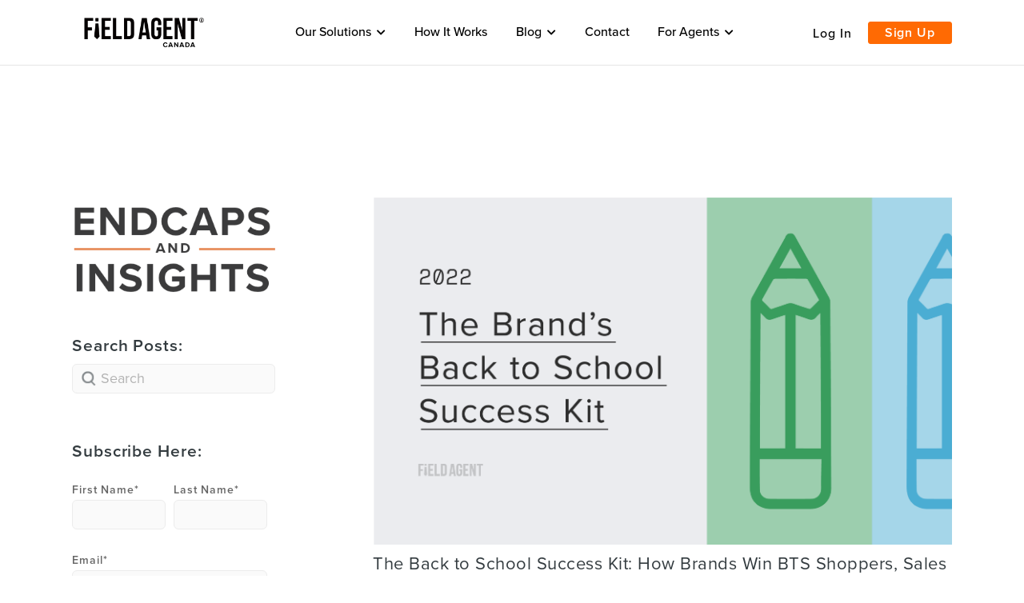

--- FILE ---
content_type: text/html; charset=UTF-8
request_url: https://www.fieldagentcanada.com/blog/bfs-success-kit-2022
body_size: 20315
content:
<!doctype html><!--[if lt IE 7]> <html class="no-js lt-ie9 lt-ie8 lt-ie7" lang="en" > <![endif]--><!--[if IE 7]>    <html class="no-js lt-ie9 lt-ie8" lang="en" >        <![endif]--><!--[if IE 8]>    <html class="no-js lt-ie9" lang="en" >               <![endif]--><!--[if gt IE 8]><!--><html class="no-js" lang="en"><!--<![endif]--><head>
    <meta charset="utf-8">
    <meta http-equiv="X-UA-Compatible" content="IE=edge,chrome=1">
    <meta name="author" content="Jeff Doucette">
    <meta name="description" content="Get our Back to School checklist, recommended tools, and insider tips to help your brand make the most of the coming shopping season.  ">
    <meta name="generator" content="HubSpot">
    <title>The Back to School Success Kit: How Brands Win BTS Shoppers, Sales</title>
    <link rel="shortcut icon" href="https://www.fieldagentcanada.com/hubfs/favicon-curved-edge2.png">
    
<meta name="viewport" content="width=device-width, initial-scale=1">

    <script src="/hs/hsstatic/jquery-libs/static-1.1/jquery/jquery-1.7.1.js"></script>
<script>hsjQuery = window['jQuery'];</script>
    <meta property="og:description" content="Get our Back to School checklist, recommended tools, and insider tips to help your brand make the most of the coming shopping season.  ">
    <meta property="og:title" content="The Back to School Success Kit: How Brands Win BTS Shoppers, Sales">
    <meta name="twitter:description" content="Get our Back to School checklist, recommended tools, and insider tips to help your brand make the most of the coming shopping season.  ">
    <meta name="twitter:title" content="The Back to School Success Kit: How Brands Win BTS Shoppers, Sales">

    

    
  <script id="hs-search-input__valid-content-types" type="application/json">
    [
      
        "SITE_PAGE",
      
        "LANDING_PAGE",
      
        "BLOG_POST",
      
        "LISTING_PAGE",
      
        "KNOWLEDGE_ARTICLE",
      
        "HS_CASE_STUDY"
      
    ]
  </script>

    <style>
a.cta_button{-moz-box-sizing:content-box !important;-webkit-box-sizing:content-box !important;box-sizing:content-box !important;vertical-align:middle}.hs-breadcrumb-menu{list-style-type:none;margin:0px 0px 0px 0px;padding:0px 0px 0px 0px}.hs-breadcrumb-menu-item{float:left;padding:10px 0px 10px 10px}.hs-breadcrumb-menu-divider:before{content:'›';padding-left:10px}.hs-featured-image-link{border:0}.hs-featured-image{float:right;margin:0 0 20px 20px;max-width:50%}@media (max-width: 568px){.hs-featured-image{float:none;margin:0;width:100%;max-width:100%}}.hs-screen-reader-text{clip:rect(1px, 1px, 1px, 1px);height:1px;overflow:hidden;position:absolute !important;width:1px}
</style>

<link rel="stylesheet" href="https://www.fieldagentcanada.com/hubfs/hub_generated/module_assets/1/84726562939/1742746438333/module_FA_-_Header_2021.min.css">
<link rel="stylesheet" href="https://7052064.fs1.hubspotusercontent-na1.net/hubfs/7052064/hub_generated/module_assets/1/-2712622/1767626760135/module_search_input.min.css">
<link rel="stylesheet" href="/hs/hsstatic/BlogSocialSharingSupport/static-1.258/bundles/project.css">
<link rel="stylesheet" href="https://www.fieldagentcanada.com/hubfs/hub_generated/template_assets/1/84726962433/1742721776025/template_fa-stylesheet19.min.css">
<link rel="stylesheet" href="https://www.fieldagentcanada.com/hubfs/hub_generated/module_assets/1/84727323502/1742746467375/module_Mod_-_Recent_Blog_Section_V2.min.css">

<style>
.blog-section-wrap.bg--custom {
	background-color:#fff;
}
.blog-section-wrap.bg--image {
	background-image: url(https://cdn2.hubspot.net/hubfs/5660886/CoderCrew_2019/Showcase%20Page/bg-cta-builder.jpg);
	background-repeat: no-repeat;
    background-size: cover;
}
.blog-section-wrap.bg--image:before { 
  background-color: #000000; 
  opacity: .60;
}


	

	.left-cta a {
		margin-right: 0px;
	}

	
</style>

    

    
<!--  Added by GoogleAnalytics integration -->
<script>
var _hsp = window._hsp = window._hsp || [];
_hsp.push(['addPrivacyConsentListener', function(consent) { if (consent.allowed || (consent.categories && consent.categories.analytics)) {
  (function(i,s,o,g,r,a,m){i['GoogleAnalyticsObject']=r;i[r]=i[r]||function(){
  (i[r].q=i[r].q||[]).push(arguments)},i[r].l=1*new Date();a=s.createElement(o),
  m=s.getElementsByTagName(o)[0];a.async=1;a.src=g;m.parentNode.insertBefore(a,m)
})(window,document,'script','//www.google-analytics.com/analytics.js','ga');
  ga('create','UA-48748649-21','auto');
  ga('send','pageview');
}}]);
</script>

<!-- /Added by GoogleAnalytics integration -->

<!--  Added by GoogleAnalytics4 integration -->
<script>
var _hsp = window._hsp = window._hsp || [];
window.dataLayer = window.dataLayer || [];
function gtag(){dataLayer.push(arguments);}

var useGoogleConsentModeV2 = true;
var waitForUpdateMillis = 1000;


if (!window._hsGoogleConsentRunOnce) {
  window._hsGoogleConsentRunOnce = true;

  gtag('consent', 'default', {
    'ad_storage': 'denied',
    'analytics_storage': 'denied',
    'ad_user_data': 'denied',
    'ad_personalization': 'denied',
    'wait_for_update': waitForUpdateMillis
  });

  if (useGoogleConsentModeV2) {
    _hsp.push(['useGoogleConsentModeV2'])
  } else {
    _hsp.push(['addPrivacyConsentListener', function(consent){
      var hasAnalyticsConsent = consent && (consent.allowed || (consent.categories && consent.categories.analytics));
      var hasAdsConsent = consent && (consent.allowed || (consent.categories && consent.categories.advertisement));

      gtag('consent', 'update', {
        'ad_storage': hasAdsConsent ? 'granted' : 'denied',
        'analytics_storage': hasAnalyticsConsent ? 'granted' : 'denied',
        'ad_user_data': hasAdsConsent ? 'granted' : 'denied',
        'ad_personalization': hasAdsConsent ? 'granted' : 'denied'
      });
    }]);
  }
}

gtag('js', new Date());
gtag('set', 'developer_id.dZTQ1Zm', true);
gtag('config', 'G-9RGPCMVJV0');
</script>
<script async src="https://www.googletagmanager.com/gtag/js?id=G-9RGPCMVJV0"></script>

<!-- /Added by GoogleAnalytics4 integration -->


<!-- Global site tag (gtag.js) - Google Analytics -->
<script async src="https://www.googletagmanager.com/gtag/js?id=UA-48748649-21"></script>
<script>
  window.dataLayer = window.dataLayer || [];
  function gtag(){dataLayer.push(arguments);}
  gtag('js', new Date());

  gtag('config', 'UA-48748649-21');
</script>
<link rel="amphtml" href="https://www.fieldagentcanada.com/blog/bfs-success-kit-2022?hs_amp=true">

<meta property="og:image" content="https://www.fieldagentcanada.com/hubfs/BTS%20header.png">
<meta property="og:image:width" content="3001">
<meta property="og:image:height" content="1801">

<meta name="twitter:image" content="https://www.fieldagentcanada.com/hubfs/BTS%20header.png">


<meta property="og:url" content="https://www.fieldagentcanada.com/blog/bfs-success-kit-2022">
<meta name="twitter:card" content="summary_large_image">

<link rel="canonical" href="https://www.fieldagentcanada.com/blog/bfs-success-kit-2022">

<meta property="og:type" content="article">
<link rel="alternate" type="application/rss+xml" href="https://www.fieldagentcanada.com/blog/rss.xml">
<meta name="twitter:domain" content="www.fieldagentcanada.com">

<meta http-equiv="content-language" content="en">
<link rel="stylesheet" href="//7052064.fs1.hubspotusercontent-na1.net/hubfs/7052064/hub_generated/template_assets/DEFAULT_ASSET/1767626684703/template_layout.min.css">


<link rel="stylesheet" href="https://www.fieldagentcanada.com/hubfs/hub_generated/template_assets/1/84727433799/1742721778407/template_fa-style-2021.min.css">
<link rel="stylesheet" href="https://www.fieldagentcanada.com/hubfs/hub_generated/template_assets/1/18090657027/1742721782449/template_fa-stylesheet19.min.css">


    <script type="text/javascript">
		$(document).ready(function(){
var offset = $("#stickysidebar").offset();
      
      $(window).scroll(function () {
          
        
        if ($(window).scrollTop() > $("#stickysidebar").offset().top && $(window).scrollTop() < $(".blog-section-wrap").offset().top-420) {  
             $(".blog-form").css("position", "absolute");  
              $(".blog-form").css("left", "auto");
              $(".blog-form").css("padding-top", "66px"); 
              $(".blog-form").css("bottom", "initial");  
              $(".blog-form").stop().animate({
              top: $(window).scrollTop() - offset.top 
              });  
        }
        else if ($(window).scrollTop() < $("#stickysidebar").offset().top) { 
          
          $(".blog-form").css("position", "relative"); 
          $(".blog-form").css("top", "0");
        }
        
        
       });

		});
</script>
<style>
@media screen and (max-width:768px) {
    .stack-row > .row-fluid-wrapper > .row-fluid{
        display: -webkit-box;   
        display: -moz-box;      
        display: -ms-flexbox;   
        display: -webkit-flex;  
        display: flex;
        -webkit-flex-flow: row wrap;
        -moz-flex-flow: row wrap;
        -ms-flex-flow: row wrap;
        flex-flow: row wrap;
    }
      .right-section {
        order: 1;
        -webkit-order: 1;
        -moz-order: 1;
        -ms-order: 1;
        width: 100%;
    }
}
    .left-section {
        order: 2;
        -webkit-order: 2;
        -moz-order: 2;
        -ms-order: 2;
        width: 100%;
    }
</style>
    

</head>
<body class="fa-blog-post   hs-content-id-74963785103 hs-blog-post hs-blog-id-10791242862" style="">
    <div class="header-container-wrapper">
    <div class="header-container container-fluid">

<div class="row-fluid-wrapper row-depth-1 row-number-1 ">
<div class="row-fluid ">
<div class="span12 widget-span widget-type-custom_widget " style="" data-widget-type="custom_widget" data-x="0" data-w="12">
<div id="hs_cos_wrapper_module_166664235524568" class="hs_cos_wrapper hs_cos_wrapper_widget hs_cos_wrapper_type_module" style="" data-hs-cos-general-type="widget" data-hs-cos-type="module">


<link rel="stylesheet" href="https://cdnjs.cloudflare.com/ajax/libs/font-awesome/5.13.0/css/all.min.css" integrity="sha256-h20CPZ0QyXlBuAw7A+KluUYx/3pK+c7lYEpqLTlxjYQ=" crossorigin="anonymous">

<div class="fa-header-menu kore-module test1">
  <div class="page-width">
    <div class="main-wrap">
      <div class="menu-top-module">

        <div class="flex">
          <div class="col">
            <div>
              <span id="hs_cos_wrapper_module_166664235524568_" class="hs_cos_wrapper hs_cos_wrapper_widget hs_cos_wrapper_type_logo" style="" data-hs-cos-general-type="widget" data-hs-cos-type="logo"><a href="//fieldagentcanada.com" id="hs-link-module_166664235524568_" style="border-width:0px;border:0px;"><img src="https://www.fieldagentcanada.com/hs-fs/hubfs/2022%20Website%20Refresh/2022%20-%20Header/Field-Agent-Canada-Logo.png?width=2000&amp;height=497&amp;name=Field-Agent-Canada-Logo.png" class="hs-image-widget " height="497" style="height: auto;width:2000px;border-width:0px;border:0px;" width="2000" alt="Field-Agent-Canada-Logo" title="Field-Agent-Canada-Logo" srcset="https://www.fieldagentcanada.com/hs-fs/hubfs/2022%20Website%20Refresh/2022%20-%20Header/Field-Agent-Canada-Logo.png?width=1000&amp;height=249&amp;name=Field-Agent-Canada-Logo.png 1000w, https://www.fieldagentcanada.com/hs-fs/hubfs/2022%20Website%20Refresh/2022%20-%20Header/Field-Agent-Canada-Logo.png?width=2000&amp;height=497&amp;name=Field-Agent-Canada-Logo.png 2000w, https://www.fieldagentcanada.com/hs-fs/hubfs/2022%20Website%20Refresh/2022%20-%20Header/Field-Agent-Canada-Logo.png?width=3000&amp;height=746&amp;name=Field-Agent-Canada-Logo.png 3000w, https://www.fieldagentcanada.com/hs-fs/hubfs/2022%20Website%20Refresh/2022%20-%20Header/Field-Agent-Canada-Logo.png?width=4000&amp;height=994&amp;name=Field-Agent-Canada-Logo.png 4000w, https://www.fieldagentcanada.com/hs-fs/hubfs/2022%20Website%20Refresh/2022%20-%20Header/Field-Agent-Canada-Logo.png?width=5000&amp;height=1243&amp;name=Field-Agent-Canada-Logo.png 5000w, https://www.fieldagentcanada.com/hs-fs/hubfs/2022%20Website%20Refresh/2022%20-%20Header/Field-Agent-Canada-Logo.png?width=6000&amp;height=1491&amp;name=Field-Agent-Canada-Logo.png 6000w" sizes="(max-width: 2000px) 100vw, 2000px"></a></span>
            </div>

          </div>
        </div>

      </div>
      <div class="menu-container" id="mega">
        <div class="menu">


          

          
          
          <ul id="mega-menu" class="mega-menu">



            
              
            

            <li class="">
              <a href="" class="has-children" target="">Our Solutions</a>

              
              
          <ul id="mega-menu" class="mega-menu">



            
              
            
                      
            

            <li class="first">
              <a href="https://www.fieldagentcanada.com/mobile-research" class="has-children" target="">Shopper Insights</a>

              
              
          <ul id="mega-menu" class="mega-menu">



            
              
            

            <li class="">
              <a href="https://www.fieldagentcanada.com/product-insights" class="" target="">Product Insights</a>

              
            </li>
            
              
            

            <li class="">
              <a href="https://www.fieldagentcanada.com/concept-tests" class="" target="">Concept Testing</a>

              
            </li>
            
              
            

            <li class="">
              <a href="https://www.fieldagentcanada.com/shelf-evaluation" class="" target="">Shelf Evaluation</a>

              
            </li>
            
              
            

            <li class="">
              <a href="https://www.fieldagentcanada.com/competitive-insights" class="" target="">Competitive Insights</a>

              
            </li>
            
              
            

            <li class="">
              <a href="https://www.fieldagentcanada.com/cannabis-shopper-insights" class="" target="">Cannabis Shopper Insights</a>

              
            </li>
            

          </ul>
          
              
            </li>
            
              
            
                      
            

            <li class="first">
              <a href="https://www.fieldagentcanada.com/mobile-audits" class="has-children" target="">On-Site Visibility</a>

              
              
          <ul id="mega-menu" class="mega-menu">



            
              
            

            <li class="">
              <a href="https://www.fieldagentcanada.com/display-audits" class="" target="">Display Audits</a>

              
            </li>
            
              
            

            <li class="">
              <a href="https://www.fieldagentcanada.com/price-check" class="" target="">Price Checks</a>

              
            </li>
            
              
            

            <li class="">
              <a href="https://www.fieldagentcanada.com/on-shelf-availability" class="" target="">On-Shelf Availability</a>

              
            </li>
            
              
            

            <li class="">
              <a href="https://www.fieldagentcanada.com/item-checkup" class="" target="">Item Checkup</a>

              
            </li>
            

          </ul>
          
              
            </li>
            
              
            
                      
            

            <li class="first">
              <a href="https://www.fieldagentcanada.com/drive-trial" class="has-children" target="">Drive Trial</a>

              
              
          <ul id="mega-menu" class="mega-menu">



            
              
            

            <li class="">
              <a href="https://www.fieldagentcanada.com/ratings-and-reviews" class="" target="">Ratings &amp; Reviews</a>

              
            </li>
            
              
            

            <li class="">
              <a href="https://www.fieldagentcanada.com/buyandtry" class="" target="">Buy &amp; Try</a>

              
            </li>
            
              
            

            <li class="">
              <a href="https://www.fieldagentcanada.com/360" class="" target="">360° Innovation Booster</a>

              
            </li>
            
              
            

            <li class="">
              <a href="https://www.fieldagentcanada.com/volume-booster-digital-coupons" class="" target="">Volume Booster Digital Coupons</a>

              
            </li>
            

          </ul>
          
              
            </li>
            
              
            
                      
            

            <li class="first">
              <a href="https://www.fieldagentcanada.com/mystery-shopping" class="" target="">Mystery Shopping</a>

              
            </li>
            
              
            
                      
            

            <li class="first">
              <a href="https://www.fieldagentcanada.com/marketplace" class="" target="">Marketplace</a>

              
            </li>
            

          </ul>
          
              
            </li>
            
              
            

            <li class="">
              <a href="https://www.fieldagentcanada.com/how-field-agent-works" class="" target="">How It Works</a>

              
            </li>
            
              
            

            <li class="">
              <a href="https://www.fieldagentcanada.com/blog" class="has-children" target="">Blog</a>

              
              
          <ul id="mega-menu" class="mega-menu">



            
              
            
                      
            

            <li class="first">
              <a href="https://www.fieldagentcanada.com/blog" class="" target="">Read Our Blog</a>

              
            </li>
            
              
            
                      
            

            <li class="first">
              <a href="https://www.fieldagentcanada.com/in-the-press" class="" target="">Field Agent - In the Press</a>

              
            </li>
            
              
            
                      
            

            <li class="first">
              <a href="https://www.fieldagentcanada.com/love-letters-to-canadian-brands" class="" target="">Love Letters to Canadian Brands</a>

              
            </li>
            
              
            
                      
            

            <li class="first">
              <a href="https://www.fieldagentcanada.com/whats-on-the-fence" class="" target="">What's on the Fence?</a>

              
            </li>
            

          </ul>
          
              
            </li>
            
              
            

            <li class="">
              <a href="https://www.fieldagentcanada.com/contact-us-master-lp" class="" target="">Contact</a>

              
            </li>
            
              
            

            <li class="">
              <a href="https://www.fieldagentcanada.com/agent-app-canada" class="has-children" target="">For Agents</a>

              
              
          <ul id="mega-menu" class="mega-menu">



            
              
            
                      
            

            <li class="first">
              <a href="https://fieldagentcanada.zendesk.com/hc/en-us/" class="" target="">Agent Support</a>

              
            </li>
            
              
            
                      
            

            <li class="first">
              <a href="https://www.fieldagentcanada.com/agent-app-canada" class="" target="">Become a Field Agent</a>

              
            </li>
            
              
            
                      
            

            <li class="first">
              <a href="https://www.fieldagentcanada.com/agent-app-canada-faq-english" class="" target="">Agent FAQ</a>

              
            </li>
            
              
            
                      
            

            <li class="first">
              <a href="https://www.fieldagentcanada.com/for-good" class="" target="">Field Agent For Good</a>

              
            </li>
            

          </ul>
          
              
            </li>
            

          </ul>
          

          
          <div class="mobile-menu-ctas simple">
            
            
            
            
            
            
            <div>
              <a href="https://ca.fieldagent.net/log-in/">
                Log In
              </a>
            </div>
            
            
            
            
            
            
            
            <div>
              <a href="https://ca.fieldagent.net/sign-up-landing/?">
                Sign Up
              </a>
            </div>

            
          </div>
          

        </div>
      </div>
      
      <div class="menu-ctas">
        <ul>
          
          <li>
            
            
            
            
            
            <a href="https://ca.fieldagent.net/log-in/">
              Log In
            </a>
          </li>
          
          
          <li class="simple">
            
            
            
            
            
            <a href="https://ca.fieldagent.net/sign-up-landing/?">
              Sign Up
            </a>
          </li>
          
        </ul>
      </div>
      
    </div>
  </div>

</div></div>

</div><!--end widget-span -->
</div><!--end row-->
</div><!--end row-wrapper -->

    </div><!--end header -->
</div><!--end header wrapper -->

<div class="body-container-wrapper">
    <div class="body-container container-fluid">

<div class="row-fluid-wrapper row-depth-1 row-number-1 ">
<div class="row-fluid ">
<div class="span12 widget-span widget-type-cell outer-wrapper" style="" data-widget-type="cell" data-x="0" data-w="12">

<div class="row-fluid-wrapper row-depth-1 row-number-2 ">
<div class="row-fluid ">
<div class="span12 widget-span widget-type-cell page-center" style="" data-widget-type="cell" data-x="0" data-w="12">

<div class="row-fluid-wrapper row-depth-1 row-number-3 ">
<div class="row-fluid ">
<div class="span12 widget-span widget-type-cell " style="" data-widget-type="cell" data-x="0" data-w="12">

<div class="row-fluid-wrapper row-depth-1 row-number-4 ">
<div class="row-fluid ">
<div id="sticky-outer" class="span12 widget-span widget-type-cell " style="" data-widget-type="cell" data-x="0" data-w="12">

<div class="row-fluid-wrapper row-depth-2 row-number-1 ">
<div class="row-fluid ">
<div class="span12 widget-span widget-type-cell stack-row" style="" data-widget-type="cell" data-x="0" data-w="12">

<div class="row-fluid-wrapper row-depth-2 row-number-2 ">
<div class="row-fluid ">
<div class="span3 widget-span widget-type-cell left-section" style="" data-widget-type="cell" data-x="0" data-w="3">

<div class="row-fluid-wrapper row-depth-2 row-number-3 ">
    <div class="row-fluid ">
<div class="span12 widget-span widget-type-custom_widget blog-left-logo" style="" data-widget-type="custom_widget" data-x="0" data-w="12">
<div id="hs_cos_wrapper_module_15621523632632214" class="hs_cos_wrapper hs_cos_wrapper_widget hs_cos_wrapper_type_module widget-type-linked_image" style="" data-hs-cos-general-type="widget" data-hs-cos-type="module">
    






  



<span id="hs_cos_wrapper_module_15621523632632214_" class="hs_cos_wrapper hs_cos_wrapper_widget hs_cos_wrapper_type_linked_image" style="" data-hs-cos-general-type="widget" data-hs-cos-type="linked_image"><a href="https://www.fieldagentcanada.com/blog" target="_parent" id="hs-link-module_15621523632632214_" style="border-width:0px;border:0px;"><img src="https://info.fieldagent.net/hs-fs/hubfs/2019%20FA/blog/endcaps-image.png?width=342&amp;height=179&amp;name=endcaps-image.png" class="hs-image-widget " width="342" height="179" alt="endcaps-image" title="endcaps-image" srcset="https://info.fieldagent.net/hs-fs/hubfs/2019%20FA/blog/endcaps-image.png?width=171&amp;height=90&amp;name=endcaps-image.png 171w, https://info.fieldagent.net/hs-fs/hubfs/2019%20FA/blog/endcaps-image.png?width=342&amp;height=179&amp;name=endcaps-image.png 342w, https://info.fieldagent.net/hs-fs/hubfs/2019%20FA/blog/endcaps-image.png?width=513&amp;height=269&amp;name=endcaps-image.png 513w, https://info.fieldagent.net/hs-fs/hubfs/2019%20FA/blog/endcaps-image.png?width=684&amp;height=358&amp;name=endcaps-image.png 684w, https://info.fieldagent.net/hs-fs/hubfs/2019%20FA/blog/endcaps-image.png?width=855&amp;height=448&amp;name=endcaps-image.png 855w, https://info.fieldagent.net/hs-fs/hubfs/2019%20FA/blog/endcaps-image.png?width=1026&amp;height=537&amp;name=endcaps-image.png 1026w" sizes="(max-width: 342px) 100vw, 342px"></a></span></div>

       </div><!--end widget-span -->
        </div><!--end row-->
</div><!--end row-wrapper -->

<div class="row-fluid-wrapper row-depth-2 row-number-4 ">
    <div class="row-fluid ">
<div class="span12 widget-span widget-type-custom_widget " style="" data-widget-type="custom_widget" data-x="0" data-w="12">
<div id="hs_cos_wrapper_module_1571691477497220" class="hs_cos_wrapper hs_cos_wrapper_widget hs_cos_wrapper_type_module" style="" data-hs-cos-general-type="widget" data-hs-cos-type="module"><h3>
Search Posts:
</h3></div>

       </div><!--end widget-span -->
        </div><!--end row-->
</div><!--end row-wrapper -->

<div class="row-fluid-wrapper row-depth-2 row-number-5 ">
    <div class="row-fluid ">
<div class="span12 widget-span widget-type-custom_widget " style="" data-widget-type="custom_widget" data-x="0" data-w="12">
<div id="hs_cos_wrapper_module_156561442079593" class="hs_cos_wrapper hs_cos_wrapper_widget hs_cos_wrapper_type_module" style="" data-hs-cos-general-type="widget" data-hs-cos-type="module">




  








<div class="hs-search-field">

    <div class="hs-search-field__bar">
      <form data-hs-do-not-collect="true" action="/hs-search-results">
        
        <input type="text" class="hs-search-field__input" name="term" autocomplete="off" aria-label="Search" placeholder="Search">

        
          
            <input type="hidden" name="type" value="SITE_PAGE">
          
        
          
        
          
            <input type="hidden" name="type" value="BLOG_POST">
          
        
          
        
          
        
          
        

        
      </form>
    </div>
    <ul class="hs-search-field__suggestions"></ul>
</div></div>

       </div><!--end widget-span -->
        </div><!--end row-->
</div><!--end row-wrapper -->

<div class="row-fluid-wrapper row-depth-2 row-number-6 ">
    <div class="row-fluid ">
<div id="stickysidebar" class="span12 widget-span widget-type-cell " style="" data-widget-type="cell" data-x="0" data-w="12">

<div class="row-fluid-wrapper row-depth-3 row-number-1 ">
        <div class="row-fluid ">
<div class="span12 widget-span widget-type-cell stickysidebarinner" style="" data-widget-type="cell" data-x="0" data-w="12">

<div class="row-fluid-wrapper row-depth-3 row-number-2 ">
            <div class="row-fluid ">
<div class="span12 widget-span widget-type-custom_widget blog-form" style="" data-widget-type="custom_widget" data-x="0" data-w="12">
<div id="hs_cos_wrapper_module_151456961963776" class="hs_cos_wrapper hs_cos_wrapper_widget hs_cos_wrapper_type_module widget-type-blog_subscribe" style="" data-hs-cos-general-type="widget" data-hs-cos-type="module">


<span id="hs_cos_wrapper_module_151456961963776_blog_subscribe" class="hs_cos_wrapper hs_cos_wrapper_widget hs_cos_wrapper_type_blog_subscribe" style="" data-hs-cos-general-type="widget" data-hs-cos-type="blog_subscribe"><h3 id="hs_cos_wrapper_module_151456961963776_blog_subscribe_title" class="hs_cos_wrapper form-title" data-hs-cos-general-type="widget_field" data-hs-cos-type="text">Subscribe Here:</h3>

<div id="hs_form_target_module_151456961963776_blog_subscribe_7378"></div>



</span></div>

               </div><!--end widget-span -->
                </div><!--end row-->
      </div><!--end row-wrapper -->

           </div><!--end widget-span -->
            </div><!--end row-->
  </div><!--end row-wrapper -->

<div class="row-fluid-wrapper row-depth-3 row-number-3 ">
        <div class="row-fluid ">
<div class="span12 widget-span widget-type-custom_widget " style="" data-widget-type="custom_widget" data-x="0" data-w="12">
<div id="hs_cos_wrapper_module_1620078197181282" class="hs_cos_wrapper hs_cos_wrapper_widget hs_cos_wrapper_type_module widget-type-space" style="" data-hs-cos-general-type="widget" data-hs-cos-type="module"><span class="hs-horizontal-spacer"></span></div>

           </div><!--end widget-span -->
            </div><!--end row-->
  </div><!--end row-wrapper -->

<div class="row-fluid-wrapper row-depth-3 row-number-4 ">
        <div class="row-fluid ">
<div class="span12 widget-span widget-type-custom_widget " style="" data-widget-type="custom_widget" data-x="0" data-w="12">
<div id="hs_cos_wrapper_module_1620078203477284" class="hs_cos_wrapper hs_cos_wrapper_widget hs_cos_wrapper_type_module widget-type-cta" style="" data-hs-cos-general-type="widget" data-hs-cos-type="module"><span id="hs_cos_wrapper_module_1620078203477284_" class="hs_cos_wrapper hs_cos_wrapper_widget hs_cos_wrapper_type_cta" style="" data-hs-cos-general-type="widget" data-hs-cos-type="cta"><!--HubSpot Call-to-Action Code --><span class="hs-cta-wrapper" id="hs-cta-wrapper-3b884a5a-ce3b-48c3-8fe7-bd83212a58ff"><span class="hs-cta-node hs-cta-3b884a5a-ce3b-48c3-8fe7-bd83212a58ff" id="hs-cta-3b884a5a-ce3b-48c3-8fe7-bd83212a58ff"><!--[if lte IE 8]><div id="hs-cta-ie-element"></div><![endif]--><a href="https://cta-redirect.hubspot.com/cta/redirect/6064788/3b884a5a-ce3b-48c3-8fe7-bd83212a58ff" target="_blank" rel="noopener"><img class="hs-cta-img" id="hs-cta-img-3b884a5a-ce3b-48c3-8fe7-bd83212a58ff" style="border-width:0px;" height="342" width="220" src="https://no-cache.hubspot.com/cta/default/6064788/3b884a5a-ce3b-48c3-8fe7-bd83212a58ff.png" alt="Canadian Milk Report "></a></span><script charset="utf-8" src="/hs/cta/cta/current.js"></script><script type="text/javascript"> hbspt.cta._relativeUrls=true;hbspt.cta.load(6064788, '3b884a5a-ce3b-48c3-8fe7-bd83212a58ff', {"useNewLoader":"true","region":"na1"}); </script></span><!-- end HubSpot Call-to-Action Code --></span></div>

           </div><!--end widget-span -->
            </div><!--end row-->
  </div><!--end row-wrapper -->

       </div><!--end widget-span -->
        </div><!--end row-->
</div><!--end row-wrapper -->

   </div><!--end widget-span -->
<div class="span1 widget-span widget-type-custom_widget extra-space" style="min-height: 10px !important;" data-widget-type="custom_widget" data-x="3" data-w="1">
<div id="hs_cos_wrapper_module_1563441896205269" class="hs_cos_wrapper hs_cos_wrapper_widget hs_cos_wrapper_type_module widget-type-space" style="" data-hs-cos-general-type="widget" data-hs-cos-type="module"><span class="hs-horizontal-spacer"></span></div>

   </div><!--end widget-span -->
<div class="span8 widget-span widget-type-cell right-section" style="" data-widget-type="cell" data-x="4" data-w="8">

<div class="row-fluid-wrapper row-depth-2 row-number-1 ">
    <div class="row-fluid ">
<div class="span12 widget-span widget-type-custom_widget fa-post-content-outer" style="" data-widget-type="custom_widget" data-x="0" data-w="12">
<div id="hs_cos_wrapper_module_151456960811572" class="hs_cos_wrapper hs_cos_wrapper_widget hs_cos_wrapper_type_module widget-type-blog_content" style="" data-hs-cos-general-type="widget" data-hs-cos-type="module">
    <div class="blog-section">
<div class="blog-post-wrapper cell-wrapper">
<div class="blog-section">
<div class="blog-post-wrapper cell-wrapper">
<div class="section post-header">
<div class="feature-image">
<img src="https://www.fieldagentcanada.com/hubfs/BTS%20header.png"> 
</div>
<h1><span id="hs_cos_wrapper_name" class="hs_cos_wrapper hs_cos_wrapper_meta_field hs_cos_wrapper_type_text" style="" data-hs-cos-general-type="meta_field" data-hs-cos-type="text">The Back to School Success Kit: How Brands Win BTS Shoppers, Sales</span></h1>
<div class="author-details">
<!--June 16, 2022-->
Jun 16, 2022 10:56:32 AM | <a class="author-link" href="https://www.fieldagentcanada.com/blog/author/jeff-doucette">Jeff Doucette</a>
<span id="hubspot-topic_data" class="topic-style">
<a class="topic-link" href="https://www.fieldagentcanada.com/blog/tag/mobile-research">Mobile Research</a><span>,</span>
<a class="topic-link" href="https://www.fieldagentcanada.com/blog/tag/grocery">Grocery</a><span>,</span>
<a class="topic-link" href="https://www.fieldagentcanada.com/blog/tag/insights-report">Insights Report</a>
</span>
</div>
<div class="social-media-ics-post">
<a id="lin" href="http://www.linkedin.com/shareArticle?mini=true&amp;url=https://www.fieldagentcanada.com/blog/bfs-success-kit-2022"><div class="social social4"><i class="fab fa-linkedin-in"></i></div></a>
<a id="fb" href="http://www.facebook.com/sharer.php?u=https://www.fieldagentcanada.com/blog/bfs-success-kit-2022"><div class="social social2"><i class="fab fa-facebook-f"></i></div></a>
<a id="twr" href="https://twitter.com/intent/tweet?url=https://www.fieldagentcanada.com/blog/bfs-success-kit-2022"><div class="social social3"><i class="fab fa-twitter"></i></div></a>
<a id="mail" href="#"><div class="social social5"><i class="fal fa-envelope"></i></div></a>
</div>
</div>
<span id="hs_cos_wrapper_blog_social_sharing" class="hs_cos_wrapper hs_cos_wrapper_widget hs_cos_wrapper_type_blog_social_sharing" style="" data-hs-cos-general-type="widget" data-hs-cos-type="blog_social_sharing">
<div class="hs-blog-social-share">
<ul class="hs-blog-social-share-list">
</ul>
</div>
</span>
<div class="section post-body">
<span id="hs_cos_wrapper_post_body" class="hs_cos_wrapper hs_cos_wrapper_meta_field hs_cos_wrapper_type_rich_text" style="" data-hs-cos-general-type="meta_field" data-hs-cos-type="rich_text"><div>
<div><span style="letter-spacing: 0.05em; color: #333b3f; font-weight: 300;">It’s the second largest shopping season of the year. </span><strong><span style="letter-spacing: 0.05em;">Back to School (BTS).&nbsp;</span></strong></div>
</div>
<!--more-->
<div>
<p>For many retailers and brands the BTS shopping season is a make or break time of year and getting it right is critical. Here at Field Agent we wanted to dig deeper and provide some insights on how you can make the most of this selling opportunity.</p>
<p><span style="background-color: #ffffff;">Field Agent recently conducted a survey of 771 Canadian households with kids entering K-12, <strong>everyone—100%—said they’d make at least one purchase for the upcoming school year. </strong></span></p>
<p>Just look at the chart. 9-in-10 households said they expect to purchase basic school supplies, clothes, <em>and</em> footwear for the approaching school year.</p>
<p><img src="https://www.fieldagentcanada.com/hs-fs/hubfs/Screen%20Shot%202022-06-14%20at%204.16.43%20PM-2.png?width=469&amp;name=Screen%20Shot%202022-06-14%20at%204.16.43%20PM-2.png" alt="Screen Shot 2022-06-14 at 4.16.43 PM-2" width="469" loading="lazy" style="width: 469px; margin-left: auto; margin-right: auto; display: block;" srcset="https://www.fieldagentcanada.com/hs-fs/hubfs/Screen%20Shot%202022-06-14%20at%204.16.43%20PM-2.png?width=235&amp;name=Screen%20Shot%202022-06-14%20at%204.16.43%20PM-2.png 235w, https://www.fieldagentcanada.com/hs-fs/hubfs/Screen%20Shot%202022-06-14%20at%204.16.43%20PM-2.png?width=469&amp;name=Screen%20Shot%202022-06-14%20at%204.16.43%20PM-2.png 469w, https://www.fieldagentcanada.com/hs-fs/hubfs/Screen%20Shot%202022-06-14%20at%204.16.43%20PM-2.png?width=704&amp;name=Screen%20Shot%202022-06-14%20at%204.16.43%20PM-2.png 704w, https://www.fieldagentcanada.com/hs-fs/hubfs/Screen%20Shot%202022-06-14%20at%204.16.43%20PM-2.png?width=938&amp;name=Screen%20Shot%202022-06-14%20at%204.16.43%20PM-2.png 938w, https://www.fieldagentcanada.com/hs-fs/hubfs/Screen%20Shot%202022-06-14%20at%204.16.43%20PM-2.png?width=1173&amp;name=Screen%20Shot%202022-06-14%20at%204.16.43%20PM-2.png 1173w, https://www.fieldagentcanada.com/hs-fs/hubfs/Screen%20Shot%202022-06-14%20at%204.16.43%20PM-2.png?width=1407&amp;name=Screen%20Shot%202022-06-14%20at%204.16.43%20PM-2.png 1407w" sizes="(max-width: 469px) 100vw, 469px"></p>
<p>*All survey respondents were Canadian adults at least 18 years of age, smartphone owners, and mothers of children entering K-12 for the 2022-23 school year. The survey was executed through the Field Agent platform, June 1-14, 2022.</p>
<p>In other words, if you’ve got kids, you’ve got BTS purchases to make. <em>With few exceptions</em>. This, alone, makes BTS an enormous shopping event - and a major opportunity for companies.&nbsp;&nbsp;&nbsp;&nbsp;</p>
<p><span>In the words of one sales executive for a major school-supply brand, who was interviewed for this article...</span></p>
<blockquote>
<p>“[BTS] supply shopping is unique. There really are no other shopping occasions throughout the year where so many households are required to buy so many of the same items at the same time!”</p>
</blockquote>
<p>All that to say: BTS is a red-letter, make-or-break event for many brands, and the stakes are higher than a senior-year calculus exam. <strong>So, what exactly can brands do to make the grade with shoppers this year — and grow those all-important BTS sales?</strong></p>
<p><em>Below you’ll find survey data, a BTS checklist, recommended tools, and 20 insider tips to help your brand make the most of the coming BTS shopping season.&nbsp;&nbsp;</em></p>
<p>School’s now in session.&nbsp;For <em>all</em> of us.</p>
<p><span class="hs-cta-wrapper" id="hs-cta-wrapper-c9c3f183-7fd5-4ed5-88c5-2524a49c13a1"><span class="hs-cta-node hs-cta-c9c3f183-7fd5-4ed5-88c5-2524a49c13a1" id="hs-cta-c9c3f183-7fd5-4ed5-88c5-2524a49c13a1" data-hs-drop="true"><a id="cta_button_413765_607172b4-9611-47c1-8cb5-e4d7a81de7b1" href="/blog/bts-checklist-2022" target="_blank" rel="noopener" cta_dest_link="https://info.fieldagent.net/hubfs/2022%20BTS%20Checklist.pdf" title="Get the 2022 Back-to-School Checklist for Brands"><span><strong>Get the 2022 Back-to-School Checklist for Brands</strong></span></a></span></span></p>
<p>&nbsp;</p>
<h2><strong>BTS Success: 20 Tips to Help Brands Grow Their Back-to-School Sales</strong></h2>
<p>&nbsp;</p>
<h3><em><strong>#1 - Know (and follow) the retail success formula</strong></em></h3>
<p>Inventory + Space + Execution = Retail Success.</p>
<p>Regardless of the shopping event, BTS or otherwise, high-performance brands know the trifecta of <strong>inventory</strong>, <strong>space</strong>, and <strong>execution</strong> will carry the day.</p>
<ul>
<li aria-level="1"><strong>Inventory</strong> - Because you can’t sell what isn’t there</li>
<li aria-level="1"><strong>Space</strong> - Because more space (e.g., on-shelf, in displays) means closer proximity to purchase-ready shoppers</li>
<li aria-level="1"><strong>Execution</strong> - Because retail plans rarely go, well, according to plan</li>
</ul>
<p>Leading up to and during the BTS season, filter your decisions through the retail success formula. “Will this [fill in the blank] help us get and keep sufficient stock on-shelf, earn more space next year, and/or ensure accuracy and compliance at the store-level?”</p>
<p>If yes, there's a good chance you'll positively impact BTS sales.&nbsp;</p>
<p>But note that the retail success formula cuts across two phases of the BTS-retail calendar: <strong>the sales phase</strong> (which occurs well before and leading up to BTS shopping) and <strong>the execution phase</strong> (which transpires while BTS shoppers are making purchases).&nbsp;</p>
<p>Think of it this way: “This year” is an opportunity to win not just this year – but next year as well.</p>
<p>Consider inventory, for instance.</p>
<p>Inventory should be top-of-mind for brands not only during the BTS execution phase (e.g., making sure shelves are restocked while BTS shoppers are in stores) but also during the BTS sales phase (e.g., convincing retail partners to buy more).&nbsp;&nbsp;&nbsp;&nbsp;</p>
<p><strong>So stay mindful of the retail success formula this BTS season – and its implications not only for BTS success this year, but BTS for years to come.</strong></p>
<h3>&nbsp;</h3>
<h3><em><strong>#2 - Execute. Execute. Execute.&nbsp;</strong></em></h3>
<p>But what if you’re already in the midst of a frantic BTS shopping season? Is there anything you can do <em>now</em> to impact BTS sales?&nbsp;</p>
<p>Yes. As you’ll read, most of it has to do with execution – ensuring your real-world, retail operations are going off without a hitch, and that retail partners, fieldworkers, and the like are in compliance with established agreements.</p>
<p>Effective BTS execution may assume many forms, from pricing compliance to on-shelf availability. And since it may be difficult to cover all the bases, <strong><a href="/blog/bts-checklist-2022" rel="noopener" target="_blank"><em><span>Field Agent created this Back-to-School Success Checklist to help you with your BTS-retail execution</span></em></a>.&nbsp;</strong></p>
<p>To execute well, a brand must monitor well. And monitoring is at its best when it's...</p>
<ul>
<li aria-level="1"><strong>Proactive</strong> -&nbsp; <em>Preventing</em> problems at-retail; not just fixing problems</li>
<li aria-level="1"><strong>Systematic</strong> - Planned, structured, organized, and measured</li>
</ul>
<p>A retail auditing program, <a href="/mobile-audits" rel="noopener" target="_blank"><span>as described here</span></a>, is a proven way to improve retail sales.</p>
<p>And BTS retail is no exception.&nbsp;</p>
<h3>&nbsp;</h3>
<h3><em><strong>#3 - “It’s about</strong><strong>&nbsp;product availability, Stupid”&nbsp;</strong></em></h3>
<p>It’s a favourite saying in political circles: “It’s the economy, Stupid.”&nbsp;</p>
<p>But what the economy is to winning and staying elected, product availability is to winning and keeping BTS customers. Especially today, in an environment of hyper-uncertainty about the supply chain.&nbsp;&nbsp;</p>
<p>Years of Field Agent research into BTS shoppers have made this abundantly clear: <strong>Shoppers hate, loathe, and abominate out of stocks. Especially during the mad dash of the BTS season.</strong></p>
<p><span style="background-color: #ffffff;">Field Agent asked 771 Moms with K-12 children to identify the single biggest obstacle when shopping for BTS purchases inside stores. With inflation soaring, obviously affordability is top-of-mind, but the second biggest obstacle to BTS shopping identified by Moms was “product availability” – making it an important issue for retailers and brands to address over the next few months.</span></p>
<p><img src="https://www.fieldagentcanada.com/hs-fs/hubfs/Screen%20Shot%202022-06-16%20at%2010.22.33%20AM.png?width=464&amp;name=Screen%20Shot%202022-06-16%20at%2010.22.33%20AM.png" alt="Screen Shot 2022-06-16 at 10.22.33 AM" width="464" loading="lazy" style="width: 464px; margin-left: auto; margin-right: auto; display: block;" srcset="https://www.fieldagentcanada.com/hs-fs/hubfs/Screen%20Shot%202022-06-16%20at%2010.22.33%20AM.png?width=232&amp;name=Screen%20Shot%202022-06-16%20at%2010.22.33%20AM.png 232w, https://www.fieldagentcanada.com/hs-fs/hubfs/Screen%20Shot%202022-06-16%20at%2010.22.33%20AM.png?width=464&amp;name=Screen%20Shot%202022-06-16%20at%2010.22.33%20AM.png 464w, https://www.fieldagentcanada.com/hs-fs/hubfs/Screen%20Shot%202022-06-16%20at%2010.22.33%20AM.png?width=696&amp;name=Screen%20Shot%202022-06-16%20at%2010.22.33%20AM.png 696w, https://www.fieldagentcanada.com/hs-fs/hubfs/Screen%20Shot%202022-06-16%20at%2010.22.33%20AM.png?width=928&amp;name=Screen%20Shot%202022-06-16%20at%2010.22.33%20AM.png 928w, https://www.fieldagentcanada.com/hs-fs/hubfs/Screen%20Shot%202022-06-16%20at%2010.22.33%20AM.png?width=1160&amp;name=Screen%20Shot%202022-06-16%20at%2010.22.33%20AM.png 1160w, https://www.fieldagentcanada.com/hs-fs/hubfs/Screen%20Shot%202022-06-16%20at%2010.22.33%20AM.png?width=1392&amp;name=Screen%20Shot%202022-06-16%20at%2010.22.33%20AM.png 1392w" sizes="(max-width: 464px) 100vw, 464px"></p>
<p><span style="background-color: #ffffff;">We also asked these moms to tell us in their own words what, more than anything else, is top of mind as they enter the coming BTS shopping season.</span></p>
<p><span style="background-color: #ffffff;">Many said they were dreading out of stocks:</span></p>
<ul>
<li aria-level="1"><span style="background-color: #ffffff;">“I believe it will be more stressful than ever because I do not think stores will have sufficient stock.”</span></li>
<li aria-level="1"><span style="background-color: #ffffff;">“I'm worried there will not be much of a selection as stores already struggle to keep items stocked.”</span></li>
<li aria-level="1"><span style="background-color: #ffffff;">“Top on my mind…is finding the items in-stock that my son can get excited about."</span></li>
</ul>
<p><span style="background-color: #ffffff;">And here’s a high-stakes question: <strong>What happens if your brand isn't available for purchase when BTS shoppers hit stores? </strong>Here, too, we asked BTS shoppers. Exactly half (50%) said they would generally purchase a <em>different</em> brand at the same retailer.</span></p>
<p>Not being in-stock is like inviting shoppers to try a rival brand.&nbsp;&nbsp;</p>
<p>Moral of the story? <strong>Keep a constant eye on stock levels throughout the BTS season – both in-store and online.&nbsp;</strong></p>
<p>And also…</p>
<h3>&nbsp;</h3>
<h3><em><strong>#4 - Micromanage the supply chain</strong></em></h3>
<p>Of course, for brands, product availability isn’t completely controllable.</p>
<p>With the supply chain in disarray, a brand can only do so much to ensure SKUs are in-stock and available for purchase.</p>
<p>But, brands can do <em>some</em> things – and what they can do, they should do.&nbsp;</p>
<p>In <a href="/blog/holiday-report-2021" rel="noopener" target="_blank"><strong><span>Field Agent’s holiday report</span></strong></a>, we quoted a knowledgeable CPG executive as follows:&nbsp;</p>
<blockquote>
<p>“<span>Hyper focus on your supply chain, and micromanage inventory, orders, and forecasts at every step in the supply chain.</span> The global supply chain is so tangled and disrupted that those who are paying the closest attention and driving the highest urgency are the ones that will outperform.”</p>
</blockquote>
<p>What was great advice for the holidays, remains great advice for the coming BTS shopping season.&nbsp;</p>
<p>In an environment of such extreme supply-chain complexity, brands that are attending to the controllable parts of the process will gain market share from their hands-off competitors.</p>
<p>&nbsp;</p>
<h3><em><strong>#5 - Beware phantom inventory – </strong><strong>Bwahaha [thunder clap]</strong></em></h3>
<p>Phantom Inventory occurs whenever a retailer's inventory system shows stock that, due to shrink, damage, supply chain issues, etc., isn't actually available for purchase. And it’s a problem for brands.</p>
<p>You may think your brand is comfortably in-stock, but inventory<em> information</em> and inventory <em>realities</em> don’t always agree.&nbsp;</p>
<p>And during the BTS shopping season, you can’t leave anything to doubt – especially not product availability.</p>
<p>Be vigilant against the phantoms out there.&nbsp;</p>
<p>&nbsp;</p>
<h3><em><strong>#6 - The price </strong><strong>has</strong><strong> to be right</strong></em></h3>
<p>Amid record-high inflation, BTS shoppers will be more price-conscious than ever.&nbsp;</p>
<p>A sales executive with a major school-supply brand put it this way:</p>
<blockquote>
<p>"This year the shopper will be even more focused on finding the best deals and promotions – it is absolutely critical that retailers make their shoppers aware of their back to school offering and get credit for promotional efforts."</p>
</blockquote>
<p><span style="background-color: #ffffff;">Based on our survey of over 771 BTS moms,</span> “finding a price point that we can afford” rivals product availability for the top obstacle among BTS shoppers.</p>
<p>Price matters. More than ever.&nbsp;&nbsp;</p>
<p>In our free-form question, moms were especially vocal about price concerns entering the BTS season, with one Mom stating: "W<span>ith cost of life these days everything is about how much we spend and save".</span></p>
<p>And it’s not just prices brands need to watch, but price <em>tags</em>.</p>
<p>BTS is already pandemonium – with crowds, lines, out of stocks, disorganized shelves, and so on. Now throw in steadily rising prices and labor shortages, and we’re talking about a perfect storm of retail conditions in which <span>mistakes and oversights will flourish</span>.</p>
<p><em>Including missing and incorrect price tags.</em></p>
<p>You might consider <a href="/mobile-audits" rel="noopener" target="_blank"><strong><span>auditing those price tags</span></strong></a> leading up to and during BTS.&nbsp;</p>
<p>&nbsp;</p>
<h3><em><strong>#7 - Help your buyer win</strong></em></h3>
<p>As discussed in our ebook, <a href="/blog/meet-the-buyer" rel="noopener" target="_blank"><strong><em><span>The Buyer Meeting Success Kit</span></em></strong></a>, brands succeed by helping their buyers succeed.&nbsp;And while this could take many forms, <span>for now lets emphasize the importance of partnering with your buyer around one goal: growing the category.</span></p>
<p>If you can position yourself as a category expert, you’ll become much more than another “one-hour time slot” for your buyer. You’ll become a partner and a resource. While you can’t give gifts to buyers, you can always give the "gift" of data and expertise.&nbsp;</p>
<p>So this BTS season…</p>
<ul>
<li aria-level="1">Collect data and photos of what’s happening in your category</li>
<li aria-level="1">Understand BTS shoppers and their category-specific behaviors, attitudes, and pain points</li>
<li aria-level="1">Explore how other retailers are executing the category</li>
</ul>
<p><em>And share, share, share with your buyer.</em></p>
<p>That’s one powerful way to help your buyer win, and to build trust that could last for BTS seasons to come.</p>
<p>&nbsp;</p>
<h3><em><strong>#8 - Focus on strategically-imperative retailers</strong></em></h3>
<p>We’ve mentioned the importance of inventory, space, and execution. We’ve also mentioned the need to stay on top of stock levels, prices and price tags, and even buyer relations.</p>
<p>You’re probably thinking: <em>There’s not enough hours in the day</em>.</p>
<p>You’re right; there isn’t.</p>
<p>So, we encourage you to identify one to a few strategically-imperative retailers on which to focus your efforts this BTS season, during both the sales and execution phase.</p>
<p>Maybe it’s a retailer (or two) with plenty of unrealized potential, or maybe it’s a retailer where your brand is already on a growth trajectory but you can grow faster.</p>
<p>Pick one (or a few) and go all-in there.&nbsp;</p>
<p>But you may be wondering which retailers are most popular for BTS purchases?</p>
<p><span style="background-color: #ffffff;">For basic school supplies, there is one juggernaut, and two close runners-up. We asked 767 K-12 moms to identify all the stores (i.e., brick-and-mortar retailers) from which they’ll buy school supplies during the approaching BTS shopping season.&nbsp;</span></p>
<p><span style="background-color: #ffffff;">89% in our survey said Walmart, 69% said Dollarama and 67% chose Costco. Then there’s a significant drop-off, with Staples, Shoppers Drug Mart/Pharmaprix and Dollar Tree in spots three through five, respectively.&nbsp;</span></p>
<p><img src="https://www.fieldagentcanada.com/hs-fs/hubfs/Screen%20Shot%202022-06-14%20at%204.43.34%20PM.png?width=463&amp;name=Screen%20Shot%202022-06-14%20at%204.43.34%20PM.png" alt="Screen Shot 2022-06-14 at 4.43.34 PM" width="463" loading="lazy" style="width: 463px; margin-left: auto; margin-right: auto; display: block;" srcset="https://www.fieldagentcanada.com/hs-fs/hubfs/Screen%20Shot%202022-06-14%20at%204.43.34%20PM.png?width=232&amp;name=Screen%20Shot%202022-06-14%20at%204.43.34%20PM.png 232w, https://www.fieldagentcanada.com/hs-fs/hubfs/Screen%20Shot%202022-06-14%20at%204.43.34%20PM.png?width=463&amp;name=Screen%20Shot%202022-06-14%20at%204.43.34%20PM.png 463w, https://www.fieldagentcanada.com/hs-fs/hubfs/Screen%20Shot%202022-06-14%20at%204.43.34%20PM.png?width=695&amp;name=Screen%20Shot%202022-06-14%20at%204.43.34%20PM.png 695w, https://www.fieldagentcanada.com/hs-fs/hubfs/Screen%20Shot%202022-06-14%20at%204.43.34%20PM.png?width=926&amp;name=Screen%20Shot%202022-06-14%20at%204.43.34%20PM.png 926w, https://www.fieldagentcanada.com/hs-fs/hubfs/Screen%20Shot%202022-06-14%20at%204.43.34%20PM.png?width=1158&amp;name=Screen%20Shot%202022-06-14%20at%204.43.34%20PM.png 1158w, https://www.fieldagentcanada.com/hs-fs/hubfs/Screen%20Shot%202022-06-14%20at%204.43.34%20PM.png?width=1389&amp;name=Screen%20Shot%202022-06-14%20at%204.43.34%20PM.png 1389w" sizes="(max-width: 463px) 100vw, 463px"></p>
<p><span style="background-color: #ffffff;">But what about <em>online</em> purchases of school supplies? Amazon is at the top of the class for BTS sales.</span></p>
<p><span style="background-color: #ffffff;">Of 605 K-12 households who expect to buy school supplies <em>online</em>, <strong>84% said they'll make online BTS purchases from Amazon, compared to 42% at Walmart and 36% at Staples.</strong></span></p>
<p><img src="https://www.fieldagentcanada.com/hs-fs/hubfs/Screen%20Shot%202022-06-14%20at%204.46.19%20PM.png?width=470&amp;name=Screen%20Shot%202022-06-14%20at%204.46.19%20PM.png" alt="Screen Shot 2022-06-14 at 4.46.19 PM" width="470" loading="lazy" style="width: 470px; margin-left: auto; margin-right: auto; display: block;" srcset="https://www.fieldagentcanada.com/hs-fs/hubfs/Screen%20Shot%202022-06-14%20at%204.46.19%20PM.png?width=235&amp;name=Screen%20Shot%202022-06-14%20at%204.46.19%20PM.png 235w, https://www.fieldagentcanada.com/hs-fs/hubfs/Screen%20Shot%202022-06-14%20at%204.46.19%20PM.png?width=470&amp;name=Screen%20Shot%202022-06-14%20at%204.46.19%20PM.png 470w, https://www.fieldagentcanada.com/hs-fs/hubfs/Screen%20Shot%202022-06-14%20at%204.46.19%20PM.png?width=705&amp;name=Screen%20Shot%202022-06-14%20at%204.46.19%20PM.png 705w, https://www.fieldagentcanada.com/hs-fs/hubfs/Screen%20Shot%202022-06-14%20at%204.46.19%20PM.png?width=940&amp;name=Screen%20Shot%202022-06-14%20at%204.46.19%20PM.png 940w, https://www.fieldagentcanada.com/hs-fs/hubfs/Screen%20Shot%202022-06-14%20at%204.46.19%20PM.png?width=1175&amp;name=Screen%20Shot%202022-06-14%20at%204.46.19%20PM.png 1175w, https://www.fieldagentcanada.com/hs-fs/hubfs/Screen%20Shot%202022-06-14%20at%204.46.19%20PM.png?width=1410&amp;name=Screen%20Shot%202022-06-14%20at%204.46.19%20PM.png 1410w" sizes="(max-width: 470px) 100vw, 470px"></p>
<p>Of course, BTS isn’t just about the school supplies, it’s also about the groceries, clothes, and much more.</p>
<p><span style="background-color: #ffffff;">Consider groceries, for instance. <strong>94% of moms surveyed said they’ll at least occasionally pack a lunch for their kids when they head off to school. </strong>Among these households, the top retailers for school-day groceries were:</span></p>
<ul>
<li aria-level="1"><span style="background-color: #ffffff;">Walmart (70% said they’ll buy groceries from the retail to pack lunches for their kids)</span></li>
<li aria-level="1"><span style="background-color: #ffffff;">Real Canadian Superstore (67%)</span></li>
<li aria-level="1"><span style="background-color: #ffffff;">Costco (66%)&nbsp;</span></li>
<li aria-level="1"><span style="background-color: #ffffff;">No Frills / Maxi (45%)</span></li>
</ul>
<p>&nbsp;</p>
<h3><em><strong>#9 - Win July to August</strong></em></h3>
<p>August has always been - and probably always will be - <em>the</em> critical month for brands and retailers looking to win BTS dollars.&nbsp;</p>
<blockquote>
<p><span style="background-color: #ffffff;">“The first two weeks of August are big weeks,” said the sales executive interviewed for this article. "</span></p>
</blockquote>
<p><span style="background-color: #ffffff;">However, with supply chain disruptions, inflation, and higher than normal out-of-stock levels, many K-12 moms told us they’re planning to shop BTS a little earlier than years past.</span></p>
<p><span style="background-color: #ffffff;">In our survey of 768 K-12 household 29% said they plan to shop <em>earlier</em> for BTS this year than they did last year.</span></p>
<p>But the timing of BTS purchases doesn’t happen in a vacuum. They’re dependent on things like the release of school-furnished supply lists, sales and coupons, etc.&nbsp;&nbsp;</p>
<p>In a climate of higher prices and widespread out of stocks, we expect shoppers to start their BTS shopping earlier, but this isn’t to suggest they’ll <em>finish</em> their BTS shopping earlier.</p>
<p><em>Expect the July to August time frame to be critical for brands and their BTS performance.</em></p>
<p><span class="hs-cta-wrapper" id="hs-cta-wrapper-c9c3f183-7fd5-4ed5-88c5-2524a49c13a1"><span class="hs-cta-node hs-cta-c9c3f183-7fd5-4ed5-88c5-2524a49c13a1" id="hs-cta-c9c3f183-7fd5-4ed5-88c5-2524a49c13a1" data-hs-drop="true"><a id="cta_button_413765_607172b4-9611-47c1-8cb5-e4d7a81de7b1" href="/blog/bts-checklist-2022" target="_blank" rel="noopener" cta_dest_link="https://info.fieldagent.net/hubfs/2022%20BTS%20Checklist.pdf" title="Get the 2022 Back-to-School Checklist for Brands"><span><strong>Get the 2022 Back-to-School Checklist for Brands</strong></span></a></span></span></p>
<p>&nbsp;</p>
<h3><em><strong>#12 - Rethink what a BTS purchase is</strong></em></h3>
<p>What exactly<em> is</em> a BTS purchase? (We looked in the dictionary; no luck.)</p>
<p><span style="background-color: #ffffff;">In our survey of BTS moms, we gave respondents the option to write-in BTS purchases they'd make that weren't listed among the choice options we provided. It was interesting to see some of the write-ins, for instance:</span></p>
<ul>
<li aria-level="1">Personalized name labels</li>
<li aria-level="1">Glasses and Eye Contacts</li>
<li aria-level="1"><span style="background-color: #ffffff;">Skin Care</span></li>
<li aria-level="1"><span style="background-color: #ffffff;">Hair accessories</span></li>
</ul>
<p><span style="background-color: #ffffff;">58% in our survey of 771 K-12 households said they expect to buy hand sanitizer for BTS, while 51% expect to buy cleaning supplies like disinfectant wipes.</span></p>
<p>In other words, BTS purchases extend well beyond supplies, attire, and groceries.</p>
<p>Additionally, consider now that many of these under-the-radar BTS purchases may require yet more purchases of complementary items.</p>
<p>Makeup may require a makeup bag; eye contacts may require cleaning solution.</p>
<p>And while this is good news for many brands, it also means shoppers have a lot of demands on their BTS dollars. <em>A lot</em>.</p>
<p>Meaning brands have to bring their A-game.</p>
<p>Be early. Be available. Be visible.&nbsp;</p>
<h3>&nbsp;</h3>
<h3><em><strong>#13 - Think omnichannel. Seriously.</strong></em></h3>
<p>Get this.&nbsp;</p>
<p><span style="background-color: #ffffff;">In our survey of 768 K-12 households that plan to make BTS purchases:</span></p>
<ul>
<li aria-level="1"><span style="background-color: #ffffff;"><strong>99% said they expect to purchase school supplies <em>in-store</em></strong></span></li>
<li aria-level="1"><span style="background-color: #ffffff;"><strong>80% said they expect to purchase school supplies <em>online&nbsp;</em></strong></span></li>
</ul>
<p><span style="background-color: #ffffff;">And that’s just school supplies.</span></p>
<p><span style="background-color: #ffffff;">Altogether, 95% of these households said they’re at least moderately likely to buy clothes and/or footwear during the approaching BTS shopping season.&nbsp;</span></p>
<p><span style="background-color: #ffffff;">Of these (n = 768), a whopping 73% said they’re at least moderately likely to make such purchases <em>online</em>. 13% said they’re <em>completely</em> likely.</span></p>
<p>Taken together, what does all this mean for brands?</p>
<p>BTS, especially today, with supply chain disruptions, out of stocks, inflation, and pandemics, isn’t stores<em> or</em> websites <em>or</em> apps. <span>It’s all of them. </span></p>
<p>So, you need a strong omnichannel game for these omnichannel shoppers.</p>
<p>Back to school shopping isn’t one-and-done. Shoppers today are willing—sometimes forced—to spread their purchases over more than one retailer, over more than one channel.&nbsp;&nbsp;&nbsp;</p>
<p>&nbsp;</p>
<h3><em><strong>#14 - Pick it up on store pickup</strong></em></h3>
<p>Let's get philosophical again. What <em>is</em> an online BTS purchase?&nbsp;</p>
<p>Such purchases don’t always end with a package delivery to a front doorstep. Increasingly, online purchases culminate in a trip to a B&amp;M store, where even more purchases may transpire.&nbsp;</p>
<p><span style="background-color: #ffffff;">We asked 606 K-12 households, all being at least moderately likely to make online purchases of school supplies this BTS season, to identify which services—store pickup, local delivery from a store—they’re at least moderately likely to use.</span></p>
<ul>
<li aria-level="1"><span style="background-color: #ffffff;"><strong>48% said they’re at least moderately likely to use in-store or curbside pickup when purchasing BTS school supplies</strong></span></li>
<li aria-level="1"><strong><span style="background-color: #ffffff;">33% – in-town delivery from a local store</span></strong></li>
</ul>
<p>What this means is, <span>online doesn’t necessarily mean online, in the purest sense</span>. It also means brands must be prepared for pickup purchases.&nbsp;</p>
<p>You might be thinking, “How do you prepare for pickup purchases? Don’t they just happen?”</p>
<p>More times than you might realize, SKUs that are available in-store aren’t actually listed for online purchase (or store pickup).</p>
<p>Then there’s the whole matter of making sure you’re in-stock online (not just in-store), which is another crucial, oft-overlooked consideration. After all, SKUs necessarily run out of stock faster online – that is, at stores with OPD operations.</p>
<p>As more BTS purchases move online and to OPD, brands should invest the time, money, and energy to ensure their OPD execution isn’t hemorrhaging sales – but adding to them.&nbsp;</p>
<p>&nbsp;</p>
<h3><em><strong>#15 - Whip those ecommerce pages into shape</strong></em></h3>
<p>If more and more BTS purchases are occurring online, it stands to reason that brands should take a hard look at their product-detail pages (i.e., product/item pages) on ecomm platforms like Amazon and Walmart.ca. Are they winning BTS sales…or losing them?</p>
<p><span style="background-color: #ffffff;">Our colleagues in the US published an ebook, <a href="https://info.fieldagent.net/how-to-win-ecommerce-product-pages-that-win-sales-typ" style="background-color: #ffffff;"><strong><em>How to Build Ecommerce Product Pages that Win Sales</em></strong></a>, which offers tips like:</span></p>
<ul>
<li aria-level="1"><span style="background-color: #ffffff;">Picture your way to more sales</span></li>
<li aria-level="1"><span style="background-color: #ffffff;">Carefully balance SEO and engagement</span></li>
<li aria-level="1"><span style="background-color: #ffffff;">Get “romantic” in the description</span></li>
<li aria-level="1"><span style="background-color: #ffffff;">More isn’t always better</span></li>
</ul>
<p>Here, too, your brand probably wont be able to radically optimize your product pages for every ecomm platform out there. So you may need to identify some strategically-imperative platforms where you’re determined to move the needle <em>this</em> BTS season.</p>
<h3>&nbsp;</h3>
<h3><em><strong>#16 - Be proactive about online ratings and reviews</strong></em></h3>
<p>Speaking of product-detail pages, do you have enough ratings and reviews to greet BTS shoppers when they arrive on them?</p>
<p><span>In a previous Field Agent survey of 1,640 shoppers who make an online purchase every month on average,</span><strong>&nbsp;9-in-10 respondents said they regularly read product reviews to guide their online purchases.</strong></p>
<p><em><span>By category</span></em><span>, here’s the number of online shoppers who said they&nbsp;<strong>“always” or “often”</strong>&nbsp;look at ratings/reviews prior to making online purchases:</span></p>
<ul>
<li><strong><span>Electronics:</span></strong><span>&nbsp;79% (always or often look at customer reviews)</span></li>
<li><strong><span>Attire:</span></strong><span>&nbsp;69%</span></li>
<li><strong><span>Household consumables</span></strong><span>: 35%</span></li>
<li><strong><span>Groceries:</span></strong><span>&nbsp;21%</span></li>
</ul>
<p><span>Moreover, 93%, 91%, 64%, and 45%, respectively,&nbsp;<strong>at least “sometimes”</strong>&nbsp;read product reviews before buying online.</span></p>
<p><span>All that to say, brands need sufficient numbers of recent reviews on their product pages</span>.</p>
<p>Not just because ratings and reviews are influential over BTS shoppers, though they are, but because ratings and reviews are an important determinant of content quality scores—which influence how high a brand ranks on a retailer’s product-listings page.&nbsp;</p>
<h3>&nbsp;</h3>
<h3><em><strong>#17 - Shift your ad spend</strong></em></h3>
<p>Out of stocks can be rampant—in-store and online—during the BTS shopping bonanza. So, here’s a question…</p>
<p>Why spend ad dollars when and where you’re out of stock? That’s just a waste of money.&nbsp;</p>
<p>Keep track of where you’re in-stock, and spend your ad budget there.</p>
<p>Moreover, keep track of where your competitors are low or out of stock, and use your ad spend to intercept some of their sales.&nbsp;</p>
<p>And remember, <span>many online retailers will penalize you for being out of stock. So why subsidize retailers to charge you fees by advertising where you’re not in-stock?</span></p>
<p>We’re talking double-whammy.</p>
<h3>&nbsp;</h3>
<h3><em><strong>#18 - But, by all means, stay focused on brick-and-mortar</strong></em></h3>
<p>That’s a lot of talk about ecommerce – and for good reason.</p>
<p>But brick-and-mortar is still king when it comes to BTS.</p>
<p><span style="background-color: #ffffff;">As seen every household (100%; n = 768 K-12 households that plan to make BTS purchases) said they expect to shop for school supplies <em>inside stores </em>this BTS season.</span></p>
<p><span style="background-color: #ffffff;">And not just one store either. Take a look at the chart below. <span style="font-weight: bold;">59</span><strong>% expect to spread their in-store school-supply purchases over at least two B&amp;M stores.</strong>&nbsp;</span></p>
<p><span style="background-color: #ffe599;"><span style="background-color: #ffffff;">Twenty-five percent anticipate buying school supplies at<em> four or more</em> stores. <em>Whoa</em>.</span></span></p>
<p><img src="https://www.fieldagentcanada.com/hs-fs/hubfs/Screen%20Shot%202022-06-16%20at%2010.40.20%20AM.png?width=491&amp;name=Screen%20Shot%202022-06-16%20at%2010.40.20%20AM.png" alt="Screen Shot 2022-06-16 at 10.40.20 AM" width="491" loading="lazy" style="width: 491px; margin-left: auto; margin-right: auto; display: block;" srcset="https://www.fieldagentcanada.com/hs-fs/hubfs/Screen%20Shot%202022-06-16%20at%2010.40.20%20AM.png?width=246&amp;name=Screen%20Shot%202022-06-16%20at%2010.40.20%20AM.png 246w, https://www.fieldagentcanada.com/hs-fs/hubfs/Screen%20Shot%202022-06-16%20at%2010.40.20%20AM.png?width=491&amp;name=Screen%20Shot%202022-06-16%20at%2010.40.20%20AM.png 491w, https://www.fieldagentcanada.com/hs-fs/hubfs/Screen%20Shot%202022-06-16%20at%2010.40.20%20AM.png?width=737&amp;name=Screen%20Shot%202022-06-16%20at%2010.40.20%20AM.png 737w, https://www.fieldagentcanada.com/hs-fs/hubfs/Screen%20Shot%202022-06-16%20at%2010.40.20%20AM.png?width=982&amp;name=Screen%20Shot%202022-06-16%20at%2010.40.20%20AM.png 982w, https://www.fieldagentcanada.com/hs-fs/hubfs/Screen%20Shot%202022-06-16%20at%2010.40.20%20AM.png?width=1228&amp;name=Screen%20Shot%202022-06-16%20at%2010.40.20%20AM.png 1228w, https://www.fieldagentcanada.com/hs-fs/hubfs/Screen%20Shot%202022-06-16%20at%2010.40.20%20AM.png?width=1473&amp;name=Screen%20Shot%202022-06-16%20at%2010.40.20%20AM.png 1473w" sizes="(max-width: 491px) 100vw, 491px"></p>
<p>B&amp;M is still where BTS mostly happens. And not just because of sales, tax-free shopping, and other price-driven considerations.</p>
<p>But also because, as our research through the years suggests, there may be a ritualistic component to BTS shopping. It’s something many families do together – as an annual activity, as a rite of passage, and as a way to get kids excited about the coming school year.&nbsp;&nbsp;</p>
<h3>&nbsp;</h3>
<h3><em><strong>#19 - Grease the way for new products</strong></em></h3>
<p>BTS is a time when many brands and retailers roll out new products.&nbsp;</p>
<p>We've <a href="/blog/how-do-i-drive-product-trial" rel="noopener"><strong><span>written about it in-detail elsewhere</span></strong></a>, but <span>new products always start from behind</span><span>.</span>&nbsp;For many reasons:</p>
<ul>
<li aria-level="1">Shoppers are often comfortable with their established purchasing patterns and loyalties</li>
<li aria-level="1">New products are unknown and, thus, more risky for shoppers to purchase</li>
<li aria-level="1">New products have little opportunity to build up critical social proof, including word-of-mouth and online reviews</li>
<li aria-level="1">Retailers favor known winners</li>
<li aria-level="1">Shoppers can’t buy products if they don’t know they exist</li>
</ul>
<p>And all of this makes new products particularly vulnerable.</p>
<p>So brands should think twice about turning over their new products completely to the whims of shoppers and retail partners. Instead, <span>brands should consider greasing the way for those new products to succeed.&nbsp;</span></p>
<p>And speaking of new: New marketing solutions are available that <span>start with <em>guaranteed&nbsp;</em>sales</span>, rather than follow with <em>potential</em> sales. For instance, consider <a href="/ratings-and-reviews" rel="noopener" target="_blank"><strong><span>ratings and reviews</span></strong></a>,&nbsp;and/or <a href="/buyandtry" rel="noopener" target="_blank"><strong><span>buy-and-tries</span></strong></a> for your new products this BTS season.&nbsp;&nbsp;</p>
<p>&nbsp;</p>
<h3><em><strong>#20 - Have a strong “after” strategy</strong></em></h3>
<p>BTS success isn’t just about what happens before and as shoppers are making purchases.</p>
<p>It’s about what happens <em>after</em>, too.&nbsp;</p>
<p>For instance…</p>
<ul>
<li aria-level="1">Did your brand negotiate advantageous terms for any seasonal inventory that didn’t sell? And did your brand collect data and photos during the BTS season to aid these negotiations for next year?</li>
<li aria-level="1">If applicable, are you prepared to efficiently and effectively recall unsold units—as well as expired promotional materials—from inside stores?&nbsp;</li>
<li aria-level="1">Are you familiar with the new, post-BTS conditions inside stores after certain categories reset? It might be beneficial to do a <strong><span>planogram-reset audit</span></strong>.&nbsp;</li>
</ul>
<p>Being strategic and purposeful about what happens after BTS can set your brand up for successful negotiations with retail buyers.</p>
<p>And give you a head start on BTS success for years to come.&nbsp;</p>
<h2>&nbsp;</h2>
<h2><strong>Make the Grade with Back to School Shoppers</strong></h2>
<p>The right tools make all the difference. In life and in retail.</p>
<p>Field Agent offers a variety of fast, simple, affordable tools to help brands win BTS shoppers and sales.&nbsp;<span>From auditing to marketing, merchandising to ecommerce, Field Agent is your brand’s one-stop destination for BTS success.</span><span></span></p>
<p style="text-align: center;"><span><img src="https://www.fieldagentcanada.com/hs-fs/hubfs/Screen%20Shot%202022-05-31%20at%2010.20.16%20AM.png?width=962&amp;name=Screen%20Shot%202022-05-31%20at%2010.20.16%20AM.png" alt="Screen Shot 2022-05-31 at 10.20.16 AM" width="962" loading="lazy" style="width: 962px;" srcset="https://www.fieldagentcanada.com/hs-fs/hubfs/Screen%20Shot%202022-05-31%20at%2010.20.16%20AM.png?width=481&amp;name=Screen%20Shot%202022-05-31%20at%2010.20.16%20AM.png 481w, https://www.fieldagentcanada.com/hs-fs/hubfs/Screen%20Shot%202022-05-31%20at%2010.20.16%20AM.png?width=962&amp;name=Screen%20Shot%202022-05-31%20at%2010.20.16%20AM.png 962w, https://www.fieldagentcanada.com/hs-fs/hubfs/Screen%20Shot%202022-05-31%20at%2010.20.16%20AM.png?width=1443&amp;name=Screen%20Shot%202022-05-31%20at%2010.20.16%20AM.png 1443w, https://www.fieldagentcanada.com/hs-fs/hubfs/Screen%20Shot%202022-05-31%20at%2010.20.16%20AM.png?width=1924&amp;name=Screen%20Shot%202022-05-31%20at%2010.20.16%20AM.png 1924w, https://www.fieldagentcanada.com/hs-fs/hubfs/Screen%20Shot%202022-05-31%20at%2010.20.16%20AM.png?width=2405&amp;name=Screen%20Shot%202022-05-31%20at%2010.20.16%20AM.png 2405w, https://www.fieldagentcanada.com/hs-fs/hubfs/Screen%20Shot%202022-05-31%20at%2010.20.16%20AM.png?width=2886&amp;name=Screen%20Shot%202022-05-31%20at%2010.20.16%20AM.png 2886w" sizes="(max-width: 962px) 100vw, 962px"></span><span style="font-size: 24px; text-align: center; letter-spacing: 0.05em;"></span><a href="/contact-us" rel="noopener" target="_blank" style="font-size: 24px; text-align: center; letter-spacing: 0.05em;">Contact us today!</a><span><br></span></p>
</div></span>
</div>
<p id="hubspot-topic_data">
<a class="topic-link" href="https://www.fieldagentcanada.com/blog/tag/mobile-research">Mobile Research</a>,
<a class="topic-link" href="https://www.fieldagentcanada.com/blog/tag/grocery">Grocery</a>,
<a class="topic-link" href="https://www.fieldagentcanada.com/blog/tag/insights-report">Insights Report</a>
</p>
<div class="blog-post-pagination">
<ul class="custom-post-pagination box gradient gradient-grey">
<li class="next-post-pagi">
<a class="next-posts-link" href="/blog/battle-of-the-nashville-chicken"> &lt;&lt; Previous Post <i class="icon fontawesome-chevron-right icon-inline-block"></i></a>
</li>
<li class="pre-post-pagi">
<a class="previous-posts-link" href="/blog/brenda-at-rccstore22"><i class="icon fontawesome-chevron-left icon-inline-block"></i>Next Post &gt;&gt; </a>
</li>
</ul>
</div> 
</div>
</div>
<!-- Optional: Blog Author Bio Box -->
</div>
</div>
</div>

       </div><!--end widget-span -->
        </div><!--end row-->
</div><!--end row-wrapper -->

   </div><!--end widget-span -->
    </div><!--end row-->
</div><!--end row-wrapper -->

</div><!--end widget-span -->
</div><!--end row-->
</div><!--end row-wrapper -->

</div><!--end widget-span -->
</div><!--end row-->
</div><!--end row-wrapper -->

</div><!--end widget-span -->
</div><!--end row-->
</div><!--end row-wrapper -->

</div><!--end widget-span -->
</div><!--end row-->
</div><!--end row-wrapper -->

</div><!--end widget-span -->
</div><!--end row-->
</div><!--end row-wrapper -->

<div class="row-fluid-wrapper row-depth-1 row-number-1 ">
<div class="row-fluid ">
<div class="span12 widget-span widget-type-cell page-center1111" style="" data-widget-type="cell" data-x="0" data-w="12">

<div class="row-fluid-wrapper row-depth-1 row-number-2 ">
<div class="row-fluid ">
<div class="span12 widget-span widget-type-custom_widget " style="" data-widget-type="custom_widget" data-x="0" data-w="12">
<div id="hs_cos_wrapper_module_15664735918431052" class="hs_cos_wrapper hs_cos_wrapper_widget hs_cos_wrapper_type_module" style="" data-hs-cos-general-type="widget" data-hs-cos-type="module">
<div class="blog-section-wrap bg--custom">
    <div class="page-center">
        <div class="content-wrapper Align-left">
          
          <h2>related posts</h2>
          
                
          
          
          <div class="recent-blog-wrapper">
          
          
          <div class="single-blogs">   
          <a href="https://www.fieldagentcanada.com/blog/virtual-store-tour-walmart-south-africa" title="">
            <div class="featured-image" style="background-image:url(https://www.fieldagentcanada.com/hubfs/Blog/Walmart%20SA.001.jpeg)"> 
              <!-- <img src="https://6064788.fs1.hubspotusercontent-na1.net/hubfs/6064788/Blog/Walmart%20SA.001.jpeg" class="featured-image" alt="Storefront photo of Walmart South Africa"> -->
            </div> 
          </a>
          <h3>
            <a class="name" href="https://www.fieldagentcanada.com/blog/virtual-store-tour-walmart-south-africa">Virtual Store Tour - Walmart, South Africa</a>
          </h3>
          <div class="read-more-link">
            <a class="read-more" href="https://www.fieldagentcanada.com/blog/virtual-store-tour-walmart-south-africa">Read More ⟶<!--<i class="fas fa-arrow-right"></i>--></a>
          </div>
          </div>
          
          <div class="single-blogs">   
          <a href="https://www.fieldagentcanada.com/blog/virtual-store-tour-walmart-oakville" title="">
            <div class="featured-image" style="background-image:url(https://www.fieldagentcanada.com/hubfs/Blog/Walmart%20Oakville.001.jpeg)"> 
              <!-- <img src="https://6064788.fs1.hubspotusercontent-na1.net/hubfs/6064788/Blog/Walmart%20Oakville.001.jpeg" class="featured-image" alt="Storefront photo of Walmart in Oakville"> -->
            </div> 
          </a>
          <h3>
            <a class="name" href="https://www.fieldagentcanada.com/blog/virtual-store-tour-walmart-oakville">Virtual Store Tour - Walmart, Oakville</a>
          </h3>
          <div class="read-more-link">
            <a class="read-more" href="https://www.fieldagentcanada.com/blog/virtual-store-tour-walmart-oakville">Read More ⟶<!--<i class="fas fa-arrow-right"></i>--></a>
          </div>
          </div>
          
          <div class="single-blogs">   
          <a href="https://www.fieldagentcanada.com/blog/virtual-store-tour-thrifty-foods-surrey" title="">
            <div class="featured-image" style="background-image:url(https://www.fieldagentcanada.com/hubfs/Blog/Thrifty%20Foods%20Surrey.001.jpeg)"> 
              <!-- <img src="https://6064788.fs1.hubspotusercontent-na1.net/hubfs/6064788/Blog/Thrifty%20Foods%20Surrey.001.jpeg" class="featured-image" alt="Storefront photo of Thrifty Foods, Surrey"> -->
            </div> 
          </a>
          <h3>
            <a class="name" href="https://www.fieldagentcanada.com/blog/virtual-store-tour-thrifty-foods-surrey">Virtual Store Tour - Thrifty Foods, Surrey</a>
          </h3>
          <div class="read-more-link">
            <a class="read-more" href="https://www.fieldagentcanada.com/blog/virtual-store-tour-thrifty-foods-surrey">Read More ⟶<!--<i class="fas fa-arrow-right"></i>--></a>
          </div>
          </div>
          
          </div>
		</div>
	</div>
</div>

<!--–– ModuleName Styling ––-->





<style>
.recent-blog-wrapper {
    padding-top: 20px;
    border-top: 2px solid #ccc;
    margin-top: 20px;
}

</style>
</div>

</div><!--end widget-span -->
</div><!--end row-->
</div><!--end row-wrapper -->

</div><!--end widget-span -->
</div><!--end row-->
</div><!--end row-wrapper -->

    </div><!--end body -->
</div><!--end body wrapper -->

<div class="footer-container-wrapper">
    <div class="footer-container container-fluid">

<div class="row-fluid-wrapper row-depth-1 row-number-1 ">
<div class="row-fluid ">
<div class="span12 widget-span widget-type-global_group " style="" data-widget-type="global_group" data-x="0" data-w="12">
<div class="" data-global-widget-path="generated_global_groups/84726803242.html"><div class="row-fluid-wrapper row-depth-1 row-number-1 ">
<div class="row-fluid ">
<div class="span12 widget-span widget-type-cell footer-outer-wrap-2" style="" data-widget-type="cell" data-x="0" data-w="12">

<div class="row-fluid-wrapper row-depth-1 row-number-2 ">
<div class="row-fluid ">
<div class="span12 widget-span widget-type-cell page-center" style="" data-widget-type="cell" data-x="0" data-w="12">

<div class="row-fluid-wrapper row-depth-1 row-number-3 ">
<div class="row-fluid ">
<div class="span3 widget-span widget-type-cell footer-column footer-column-2" style="" data-widget-type="cell" data-x="0" data-w="3">

<div class="row-fluid-wrapper row-depth-1 row-number-4 ">
<div class="row-fluid ">
<div class="span12 widget-span widget-type-custom_widget footer-header" style="" data-widget-type="custom_widget" data-x="0" data-w="12">
<div id="hs_cos_wrapper_module_15553100726651451" class="hs_cos_wrapper hs_cos_wrapper_widget hs_cos_wrapper_type_module widget-type-header" style="" data-hs-cos-general-type="widget" data-hs-cos-type="module">



<span id="hs_cos_wrapper_module_15553100726651451_" class="hs_cos_wrapper hs_cos_wrapper_widget hs_cos_wrapper_type_header" style="" data-hs-cos-general-type="widget" data-hs-cos-type="header"><h2>For App Users</h2></span></div>

</div><!--end widget-span -->
</div><!--end row-->
</div><!--end row-wrapper -->

<div class="row-fluid-wrapper row-depth-1 row-number-5 ">
<div class="row-fluid ">
<div class="span12 widget-span widget-type-custom_widget footer-menu" style="" data-widget-type="custom_widget" data-x="0" data-w="12">
<div id="hs_cos_wrapper_module_15553100726661452" class="hs_cos_wrapper hs_cos_wrapper_widget hs_cos_wrapper_type_module widget-type-simple_menu" style="" data-hs-cos-general-type="widget" data-hs-cos-type="module"><span id="hs_cos_wrapper_module_15553100726661452_" class="hs_cos_wrapper hs_cos_wrapper_widget hs_cos_wrapper_type_simple_menu" style="" data-hs-cos-general-type="widget" data-hs-cos-type="simple_menu"><div id="hs_menu_wrapper_module_15553100726661452_" class="hs-menu-wrapper active-branch flyouts hs-menu-flow-vertical" role="navigation" data-sitemap-name="" data-menu-id="" aria-label="Navigation Menu">
 <ul role="menu">
  <li class="hs-menu-item hs-menu-depth-1" role="none"><a href="https://www.fieldagentcanada.com/agent-app-canada" role="menuitem" target="_self">Agent Home</a></li>
  <li class="hs-menu-item hs-menu-depth-1" role="none"><a href="https://www.fieldagentcanada.com/agent-app-canada-french" role="menuitem" target="_self">App FAQs</a></li>
  <li class="hs-menu-item hs-menu-depth-1" role="none"><a href="https://www.fieldagentcanada.com/privacy-policy" role="menuitem" target="_self">Privacy Policy</a></li>
  <li class="hs-menu-item hs-menu-depth-1" role="none"><a href="https://www.fieldagentcanada.com/participation-agreement" role="menuitem" target="_self">Participation Agreement</a></li>
 </ul>
</div></span></div>

</div><!--end widget-span -->
</div><!--end row-->
</div><!--end row-wrapper -->

</div><!--end widget-span -->
<div class="span7 widget-span widget-type-cell footer-column footer-column-3" style="" data-widget-type="cell" data-x="3" data-w="7">

<div class="row-fluid-wrapper row-depth-1 row-number-6 ">
<div class="row-fluid ">
<div class="span12 widget-span widget-type-custom_widget footer-header" style="" data-widget-type="custom_widget" data-x="0" data-w="12">
<div id="hs_cos_wrapper_module_15553102404241664" class="hs_cos_wrapper hs_cos_wrapper_widget hs_cos_wrapper_type_module widget-type-header" style="" data-hs-cos-general-type="widget" data-hs-cos-type="module">



<span id="hs_cos_wrapper_module_15553102404241664_" class="hs_cos_wrapper hs_cos_wrapper_widget hs_cos_wrapper_type_header" style="" data-hs-cos-general-type="widget" data-hs-cos-type="header"><h2>Business Solutions</h2></span></div>

</div><!--end widget-span -->
</div><!--end row-->
</div><!--end row-wrapper -->

<div class="row-fluid-wrapper row-depth-1 row-number-7 ">
<div class="row-fluid ">
<div class="span4 widget-span widget-type-custom_widget footer-menu" style="" data-widget-type="custom_widget" data-x="0" data-w="4">
<div id="hs_cos_wrapper_module_15553102404241665" class="hs_cos_wrapper hs_cos_wrapper_widget hs_cos_wrapper_type_module widget-type-simple_menu" style="" data-hs-cos-general-type="widget" data-hs-cos-type="module"><span id="hs_cos_wrapper_module_15553102404241665_" class="hs_cos_wrapper hs_cos_wrapper_widget hs_cos_wrapper_type_simple_menu" style="" data-hs-cos-general-type="widget" data-hs-cos-type="simple_menu"><div id="hs_menu_wrapper_module_15553102404241665_" class="hs-menu-wrapper active-branch flyouts hs-menu-flow-vertical" role="navigation" data-sitemap-name="" data-menu-id="" aria-label="Navigation Menu">
 <ul role="menu">
  <li class="hs-menu-item hs-menu-depth-1" role="none"><a href="https://www.fieldagentcanada.com/mobile-research" role="menuitem" target="_self">Shopper Insights</a></li>
  <li class="hs-menu-item hs-menu-depth-1" role="none"><a href="https://www.fieldagentcanada.com/mobile-audits" role="menuitem" target="_self">On-Site Visibility</a></li>
  <li class="hs-menu-item hs-menu-depth-1" role="none"><a href="https://www.fieldagentcanada.com/drive-trial" role="menuitem" target="_self">Drive Trial</a></li>
  <li class="hs-menu-item hs-menu-depth-1" role="none"><a href="https://www.fieldagentcanada.com/mystery-shopping" role="menuitem" target="_self">Mystery Shopping</a></li>
  <li class="hs-menu-item hs-menu-depth-1" role="none"><a href="https://www.fieldagentcanada.com/retail-pipelines" role="menuitem" target="_self">Retail Pipelines</a></li>
 </ul>
</div></span></div>

</div><!--end widget-span -->
<div class="span4 widget-span widget-type-custom_widget footer-menu" style="" data-widget-type="custom_widget" data-x="4" data-w="4">
<div id="hs_cos_wrapper_module_15553105169982062" class="hs_cos_wrapper hs_cos_wrapper_widget hs_cos_wrapper_type_module widget-type-simple_menu" style="" data-hs-cos-general-type="widget" data-hs-cos-type="module"><span id="hs_cos_wrapper_module_15553105169982062_" class="hs_cos_wrapper hs_cos_wrapper_widget hs_cos_wrapper_type_simple_menu" style="" data-hs-cos-general-type="widget" data-hs-cos-type="simple_menu"><div id="hs_menu_wrapper_module_15553105169982062_" class="hs-menu-wrapper active-branch flyouts hs-menu-flow-vertical" role="navigation" data-sitemap-name="" data-menu-id="" aria-label="Navigation Menu">
 <ul role="menu">
  <li class="hs-menu-item hs-menu-depth-1" role="none"><a href="https://www.fieldagentcanada.com/blog" role="menuitem" target="_self">Industry Blog</a></li>
  <li class="hs-menu-item hs-menu-depth-1" role="none"><a href="https://www.fieldagentcanada.com/about-us" role="menuitem" target="_self">About Us</a></li>
  <li class="hs-menu-item hs-menu-depth-1" role="none"><a href="https://www.fieldagentcanada.com/contact-us" role="menuitem" target="_self">Contact Us</a></li>
 </ul>
</div></span></div>

</div><!--end widget-span -->
<div class="span4 widget-span widget-type-custom_widget footer-menu" style="" data-widget-type="custom_widget" data-x="8" data-w="4">
<div id="hs_cos_wrapper_module_1636693534450385" class="hs_cos_wrapper hs_cos_wrapper_widget hs_cos_wrapper_type_module widget-type-simple_menu" style="" data-hs-cos-general-type="widget" data-hs-cos-type="module"><span id="hs_cos_wrapper_module_1636693534450385_" class="hs_cos_wrapper hs_cos_wrapper_widget hs_cos_wrapper_type_simple_menu" style="" data-hs-cos-general-type="widget" data-hs-cos-type="simple_menu"><div id="hs_menu_wrapper_module_1636693534450385_" class="hs-menu-wrapper active-branch flyouts hs-menu-flow-vertical" role="navigation" data-sitemap-name="" data-menu-id="" aria-label="Navigation Menu">
 <ul role="menu">
  <li class="hs-menu-item hs-menu-depth-1" role="none"><a href="https://www.fieldagentcanada.com/in-the-press" role="menuitem" target="_self">Press</a></li>
  <li class="hs-menu-item hs-menu-depth-1" role="none"><a href="https://www.fieldagentcanada.com/international" role="menuitem" target="_self">International</a></li>
 </ul>
</div></span></div>

</div><!--end widget-span -->
</div><!--end row-->
</div><!--end row-wrapper -->

</div><!--end widget-span -->
<div class="span2 widget-span widget-type-cell footer-column footer-column-5 footer-details" style="" data-widget-type="cell" data-x="10" data-w="2">

<div class="row-fluid-wrapper row-depth-1 row-number-8 ">
<div class="row-fluid ">
<div class="span12 widget-span widget-type-custom_widget footer-header" style="" data-widget-type="custom_widget" data-x="0" data-w="12">
<div id="hs_cos_wrapper_module_15553106527092291" class="hs_cos_wrapper hs_cos_wrapper_widget hs_cos_wrapper_type_module widget-type-header" style="" data-hs-cos-general-type="widget" data-hs-cos-type="module">



<span id="hs_cos_wrapper_module_15553106527092291_" class="hs_cos_wrapper hs_cos_wrapper_widget hs_cos_wrapper_type_header" style="" data-hs-cos-general-type="widget" data-hs-cos-type="header"><h2>Get in Touch</h2></span></div>

</div><!--end widget-span -->
</div><!--end row-->
</div><!--end row-wrapper -->

<div class="row-fluid-wrapper row-depth-1 row-number-9 ">
<div class="row-fluid ">
<div class="span12 widget-span widget-type-custom_widget footer-address" style="" data-widget-type="custom_widget" data-x="0" data-w="12">
<div id="hs_cos_wrapper_module_15553107453472396" class="hs_cos_wrapper hs_cos_wrapper_widget hs_cos_wrapper_type_module widget-type-rich_text" style="" data-hs-cos-general-type="widget" data-hs-cos-type="module"><span id="hs_cos_wrapper_module_15553107453472396_" class="hs_cos_wrapper hs_cos_wrapper_widget hs_cos_wrapper_type_rich_text" style="" data-hs-cos-general-type="widget" data-hs-cos-type="rich_text"><p><a href="https://www.fieldagentcanada.com/contact-us" rel="noopener nofollow">Contact Us</a></p></span></div>

</div><!--end widget-span -->
</div><!--end row-->
</div><!--end row-wrapper -->

</div><!--end widget-span -->
</div><!--end row-->
</div><!--end row-wrapper -->

</div><!--end widget-span -->
</div><!--end row-->
</div><!--end row-wrapper -->

</div><!--end widget-span -->
</div><!--end row-->
</div><!--end row-wrapper -->

<div class="row-fluid-wrapper row-depth-1 row-number-10 ">
<div class="row-fluid ">
<div class="span12 widget-span widget-type-cell footer-bottom-wrap-2" style="" data-widget-type="cell" data-x="0" data-w="12">

<div class="row-fluid-wrapper row-depth-1 row-number-11 ">
<div class="row-fluid ">
<div class="span12 widget-span widget-type-cell page-center" style="" data-widget-type="cell" data-x="0" data-w="12">

<div class="row-fluid-wrapper row-depth-1 row-number-12 ">
<div class="row-fluid ">
<div class="span12 widget-span widget-type-cell footer-copyright-outer" style="" data-widget-type="cell" data-x="0" data-w="12">

<div class="row-fluid-wrapper row-depth-1 row-number-13 ">
<div class="row-fluid ">
<div class="span12 widget-span widget-type-custom_widget footer-copyright-2" style="" data-widget-type="custom_widget" data-x="0" data-w="12">
<div id="hs_cos_wrapper_module_15553111000052666" class="hs_cos_wrapper hs_cos_wrapper_widget hs_cos_wrapper_type_module widget-type-rich_text" style="" data-hs-cos-general-type="widget" data-hs-cos-type="module"><span id="hs_cos_wrapper_module_15553111000052666_" class="hs_cos_wrapper hs_cos_wrapper_widget hs_cos_wrapper_type_rich_text" style="" data-hs-cos-general-type="widget" data-hs-cos-type="rich_text"><p>© 2022 Field Agent Canada. All Rights Reserved. Registered in U.S. Patent and Trademark Office.</p></span></div>

</div><!--end widget-span -->
</div><!--end row-->
</div><!--end row-wrapper -->

</div><!--end widget-span -->
</div><!--end row-->
</div><!--end row-wrapper -->

</div><!--end widget-span -->
</div><!--end row-->
</div><!--end row-wrapper -->

</div><!--end widget-span -->
</div><!--end row-->
</div><!--end row-wrapper -->
</div>
</div><!--end widget-span -->
</div><!--end row-->
</div><!--end row-wrapper -->

    </div><!--end footer -->
</div><!--end footer wrapper -->

    
<!-- HubSpot performance collection script -->
<script defer src="/hs/hsstatic/content-cwv-embed/static-1.1293/embed.js"></script>
<script src="https://www.fieldagentcanada.com/hubfs/hub_generated/template_assets/1/18090652504/1742721797178/template_fa-script19.min.js"></script>
<script>
var hsVars = hsVars || {}; hsVars['language'] = 'en';
</script>

<script src="/hs/hsstatic/cos-i18n/static-1.53/bundles/project.js"></script>
<script src="https://www.fieldagentcanada.com/hubfs/hub_generated/module_assets/1/84726562939/1742746438333/module_FA_-_Header_2021.min.js"></script>
<script src="https://7052064.fs1.hubspotusercontent-na1.net/hubfs/7052064/hub_generated/module_assets/1/-2712622/1767626760135/module_search_input.min.js"></script>

    <!--[if lte IE 8]>
    <script charset="utf-8" src="https://js.hsforms.net/forms/v2-legacy.js"></script>
    <![endif]-->

<script data-hs-allowed="true" src="/_hcms/forms/v2.js"></script>

  <script data-hs-allowed="true">
      hbspt.forms.create({
          portalId: '6064788',
          formId: '04fe622d-008f-442b-9799-281d8bc673f3',
          formInstanceId: '7378',
          pageId: '74963785103',
          region: 'na1',
          
          pageName: 'The Back to School Success Kit: How Brands Win BTS Shoppers, Sales',
          
          contentType: 'blog-post',
          
          formsBaseUrl: '/_hcms/forms/',
          
          
          inlineMessage: "Thanks for subscribing!",
          
          css: '',
          target: '#hs_form_target_module_151456961963776_blog_subscribe_7378',
          
          formData: {
            cssClass: 'hs-form stacked'
          }
      });
  </script>


<!-- Start of HubSpot Analytics Code -->
<script type="text/javascript">
var _hsq = _hsq || [];
_hsq.push(["setContentType", "blog-post"]);
_hsq.push(["setCanonicalUrl", "https:\/\/www.fieldagentcanada.com\/blog\/bfs-success-kit-2022"]);
_hsq.push(["setPageId", "74963785103"]);
_hsq.push(["setContentMetadata", {
    "contentPageId": 74963785103,
    "legacyPageId": "74963785103",
    "contentFolderId": null,
    "contentGroupId": 10791242862,
    "abTestId": null,
    "languageVariantId": 74963785103,
    "languageCode": "en",
    
    
}]);
</script>

<script type="text/javascript" id="hs-script-loader" async defer src="/hs/scriptloader/6064788.js"></script>
<!-- End of HubSpot Analytics Code -->


<script type="text/javascript">
var hsVars = {
    render_id: "2fcf2b87-447e-452f-a0fc-bfc265a611e6",
    ticks: 1767633949246,
    page_id: 74963785103,
    
    content_group_id: 10791242862,
    portal_id: 6064788,
    app_hs_base_url: "https://app.hubspot.com",
    cp_hs_base_url: "https://cp.hubspot.com",
    language: "en",
    analytics_page_type: "blog-post",
    scp_content_type: "",
    
    analytics_page_id: "74963785103",
    category_id: 3,
    folder_id: 0,
    is_hubspot_user: false
}
</script>


<script defer src="/hs/hsstatic/HubspotToolsMenu/static-1.432/js/index.js"></script>

<script type="text/javascript">
_linkedin_partner_id = "1975322";
window._linkedin_data_partner_ids = window._linkedin_data_partner_ids || [];
window._linkedin_data_partner_ids.push(_linkedin_partner_id);
</script><script type="text/javascript">
(function(l) {
if (!l){window.lintrk = function(a,b){window.lintrk.q.push([a,b])};
window.lintrk.q=[]}
var s = document.getElementsByTagName("script")[0];
var b = document.createElement("script");
b.type = "text/javascript";b.async = true;
b.src = "https://snap.licdn.com/li.lms-analytics/insight.min.js";
s.parentNode.insertBefore(b, s);})(window.lintrk);
</script>
<noscript>
<img height="1" width="1" style="display:none;" alt="" src="https://px.ads.linkedin.com/collect/?pid=1975322&amp;fmt=gif">
</noscript>




    
    <!-- Generated by the HubSpot Template Builder - template version 1.03 -->

</body></html>

--- FILE ---
content_type: text/css
request_url: https://www.fieldagentcanada.com/hubfs/hub_generated/module_assets/1/84726562939/1742746438333/module_FA_-_Header_2021.min.css
body_size: 1184
content:
.fa-header-menu{background-color:#fff;border-bottom:1px solid rgba(0,0,0,.1);font-family:proxima-nova,sans-serif}.fa-header-menu .simple-menu-wrap{background-color:#333e48;border-bottom:4px solid #fff;padding:10px 40px}.fa-header-menu .simple-menu-wrap ul{list-style:none;margin:0;padding-left:0;text-align:right}.fa-header-menu .simple-menu-wrap ul li{display:inline-block;width:auto}.fa-header-menu .simple-menu-wrap ul li:not(:last-child){margin-right:12px}.fa-header-menu .simple-menu-wrap ul li a{color:hsla(0,0%,100%,.8);font-size:14px;font-weight:500;text-decoration:none}.fa-header-menu .menu-top-module .hs_cos_wrapper_type_logo a img{width:150px!important}.fa-header-menu .menu-container{margin:0 auto;width:100%}.fa-header-menu .menu-container a{overflow:visible;-webkit-transition:all .2s ease;transition:all .2s ease}.fa-header-menu .menu-mobile{background-color:transparent;color:rgba(0,0,0,.4);display:none;padding:10px 20px;position:absolute;right:0;top:20px;-webkit-transition:all .2s ease;transition:all .2s ease}.fa-header-menu .menu-mobile:after{color:#444;content:"\f0c9";float:right;font-family:Font Awesome\ 5 Free;font-size:20px;font-weight:900;padding:0;position:relative}.fa-header-menu .menu-mobile.open:after{content:"\f00d";opacity:.5}.fa-header-menu .menu-dropdown-icon{-webkit-transition:-webkit-transform .3s ease-in-out;-ms-transition:-ms-transform .3s ease-in-out;transition:transform .3s ease-in-out}.fa-header-menu .menu-dropdown-icon:before{background:transparent;content:"\f078";cursor:pointer;display:inline-block;display:none;float:right;font-family:Font Awesome\ 5 Free;font-style:normal;font-weight:900;padding:1.5em 2em;vertical-align:middle}.fa-header-menu .menu-dropdown-icon.open{transform:rotate(-180deg)}.fa-header-menu .menu>ul{box-sizing:border-box;list-style:none;margin:0 auto;padding:0;position:relative;width:100%}.fa-header-menu .menu>ul.mega-menu.hidden{visibility:hidden}.fa-header-menu .menu>ul>li{margin:0;padding:0}.fa-header-menu .menu a{letter-spacing:0}.fa-header-menu .menu>ul>li a{align-items:center;color:#000;display:flex;font-size:16px;font-weight:500;padding:8px 15px;text-decoration:none}.fa-header-menu .menu>ul>li a:hover{text-decoration:none!important}.fa-header-menu .menu>ul>li>a .menu-dropdown-icon:before{content:"\f078";display:inline-block;font-family:Font Awesome\ 5 Free;font-size:16px;font-style:normal;font-weight:900;line-height:1;padding-left:7px;vertical-align:middle}.fa-header-menu .menu>ul>li>a:focus{color:#000}.fa-header-menu .menu>ul>li:hover>a{color:#ff6a03;text-decoration:none}.fa-header-menu .menu>ul>li:first-child>a{cursor:default;pointer-events:none}.fa-header-menu .menu>ul>li>ul{background-color:#fff;box-sizing:border-box;display:none;justify-content:center;left:0;list-style:none;margin:0;padding:0 20px;position:absolute;width:100%;z-index:99}.fa-header-menu .menu>ul>li>ul.open{border-bottom:1px solid rgba(0,0,0,.1);border-top:1px solid rgba(0,0,0,.1);-webkit-box-shadow:0;-moz-box-shadow:0;box-shadow:0;display:flex;flex-wrap:wrap}.fa-header-menu .menu>ul>li>ul:after,.fa-header-menu .menu>ul>li>ul:before{content:"";display:table}.fa-header-menu .menu>ul>li>ul:after{clear:both}.fa-header-menu .menu>ul>li>ul>li{background:none;float:left;list-style:none;margin:0;padding-bottom:0}.fa-header-menu .menu>ul>li>ul>li.first{width:100%}.fa-header-menu .menu>ul>li>ul>li.column-33-percent{width:33.333333%}.fa-header-menu .menu>ul>li>ul>li.column-50-percent{width:50%}.fa-header-menu .menu>ul>li>ul>li.column-100-percent{text-align:center;width:100%}.fa-header-menu .menu>ul>li>ul>li{padding:20px;width:20%!important}.fa-header-menu .menu>ul>li>ul>li a{color:#777;display:block;font-size:16px;padding:10px 0;width:100%}.fa-header-menu .menu>ul>li>ul>li>a{color:#095aa6;font-weight:700}.fa-header-menu .menu>ul>li>ul>li.first>a{color:#444;position:relative}.fa-header-menu .menu>ul>li>ul:not(.normal-sub)>li.first>a:after{content:"\f105";display:inline-block;font-family:Font Awesome\ 5 Free;font-size:16px;font-weight:900;line-height:1;padding-left:7px;vertical-align:middle}.fa-header-menu .menu>ul>li>ul>li.first>a span,.fa-header-menu .menu>ul>li>ul>li.first>a:hover span{color:#ee5c39}.fa-header-menu .menu>ul>li>ul>li a:empty{display:none}.fa-header-menu .menu>ul>li>ul>li>a:hover{cursor:default!important}.fa-header-menu .menu>ul>li>ul>li.first>a:hover{color:#444;cursor:pointer!important}.fa-header-menu .menu>ul>li>ul>li>ul{box-sizing:border-box;display:block;list-style:none;margin:0;padding:0}.fa-header-menu .menu>ul>li>ul>li>ul:after,.fa-header-menu .menu>ul>li>ul>li>ul:before{content:"";display:table}.fa-header-menu .menu>ul>li>ul>li>ul:after{clear:both}.fa-header-menu .menu>ul>li>ul>li>ul>li{float:left;margin:0;padding:3px 0;width:100%}.fa-header-menu .menu>ul>li>ul>li>ul>li a{border:0;color:#444;font-weight:400;opacity:.5;padding:0;text-decoration:none}.fa-header-menu .menu>ul>li>ul>li>ul>li a:hover{opacity:1}.fa-header-menu .menu>ul>li>ul.normal-sub{border:none;box-shadow:0 2px 8px 0 rgba(0,0,0,.1);-webkit-box-shadow:0 2px 8px 0 rgba(0,0,0,.1);-moz-box-shadow:0 2px 8px 0 rgba(0,0,0,.1);left:auto;padding:20px;width:auto}.fa-header-menu .menu>ul>li>ul.normal-sub.open{display:block}.fa-header-menu .menu>ul>li>ul.normal-sub>li{padding:0;width:100%!important}.fa-header-menu .menu>ul>li>ul.normal-sub>li a{border:0;padding:0}.fa-header-menu .menu-ctas ul{align-items:center;display:flex;flex-wrap:wrap;list-style:none;margin:0;padding:0}.fa-header-menu .menu-ctas ul li{-ms-flex:0 0 auto;flex:0 0 auto;max-width:100%;width:auto}.fa-header-menu .menu-ctas ul li:first-child a{color:#000;font-size:16px;font-weight:500;text-decoration:none}.fa-header-menu .menu-ctas ul li+li{margin-left:20px}.fa-header-menu.kore-module .simple a{background:#ff6a03;font-size:16px!important;padding-bottom:5px!important;padding-top:5px!important}.fa-header-menu.kore-module .simple a:hover{background-color:#e2770b!important}.fa-header-menu .mobile-menu-ctas{display:none}.fa-header-menu .mobile-menu-ctas>div{padding:0 15px;width:50%}@media (max-width:1139px){.fa-header-menu{box-shadow:none}.fa-header-menu .menu-top-module{padding:20px}.fa-header-menu .menu>ul>li>ul>li{padding:0}.fa-header-menu .menu ul li{position:relative}.fa-header-menu .menu>ul>li.has-submenu{padding-right:55px}.fa-header-menu .menu-mobile{display:block}.fa-header-menu .menu-container{width:100%}.fa-header-menu .menu{background-color:#fff;display:none;padding-bottom:20px;padding-left:20px;padding-right:20px;position:relative}.fa-header-menu .menu-top-module .hs_cos_wrapper_type_logo a img{width:150px!important}.fa-header-menu .menu-dropdown-icon:before{display:block;padding:0}.fa-header-menu .menu>ul>li{border-bottom:1px solid #444;display:block;float:none;width:100%}.fa-header-menu .menu>ul.mega-menu.hidden{visibility:visible}.fa-header-menu .menu>ul>li a{border-bottom:1px solid hsla(0,0%,100%,.1);color:#444;display:block;padding:10px 0;width:100%}.fa-header-menu .menu>ul>li>a:after{content:none}.fa-header-menu .menu>ul>li>ul{position:relative;transform:none}.fa-header-menu .menu>ul>li>ul.normal-sub{width:100%}.fa-header-menu .menu>ul>li>ul>li{float:none;width:100%!important}.fa-header-menu .menu>ul>li>ul>li:first-child{margin:0}.fa-header-menu .menu>ul>li>ul>li.column-33-percent,.fa-header-menu .menu>ul>li>ul>li.column-50-percent{width:auto}.fa-header-menu .menu>ul>li>ul>li>ul{margin-left:0;margin-right:-40px;margin-top:0;padding:0 20px;position:relative}.fa-header-menu .menu>ul>li>ul>li>ul>li{float:none}.fa-header-menu .menu .menu-dropdown-icon{align-items:center;display:flex;height:30px;justify-content:center;position:absolute;right:0;top:6px;width:auto;z-index:2}.fa-header-menu .menu>ul>li>ul>li a .menu-dropdown-icon{background:transparent;display:inline-block;height:auto;padding:0 15px;position:relative;top:0;width:auto}.fa-header-menu .menu>ul>li.menu-dropdown-icon>a:after{content:none}.fa-header-menu .menu>ul>li>ul>li a{align-items:center;display:inline-block;display:flex;flex-wrap:wrap;font-size:14px;padding:6px 0;text-align:left!important;text-decoration:none;width:auto}.fa-header-menu .menu>ul>li>ul>li a:hover{text-decoration:none}.fa-header-menu .menu>ul>li>ul>li>ul>li{border-bottom:0 solid}.fa-header-menu .menu>ul>li>ul{padding:0}.fa-header-menu .menu>ul li ul{display:block!important}.fa-header-menu .menu>ul li .menu-dropdown-icon{display:none!important}.fa-header-menu .menu>ul li,.fa-header-menu .menu>ul li a{border-bottom:none!important}.fa-header-menu .menu-ctas{display:none}.fa-header-menu.kore-module .page-width{padding-left:0!important;padding-right:0!important}.fa-header-menu .menu>ul>li>ul>li.first>a:after,.fa-header-menu .menu>ul>li>ul>li>ul{display:none}.fa-header-menu .menu>ul>li>a{font-size:18px}.fa-header-menu .menu>ul>li>ul>li>ul>li a{padding:0}.fa-header-menu .mobile-menu-ctas{display:flex;flex-wrap:wrap;margin:20px -15px 0;text-align:center}.fa-header-menu.kore-module .mobile-menu-ctas.simple a{background:transparent!important;border-color:#444!important;color:#444!important;font-size:18px!important;padding-bottom:10px!important;padding-top:10px!important;width:100%}.fa-header-menu .menu>ul>li>ul.open{box-shadow:none}}@media (max-width:767px){.fa-header-menu .simple-menu-wrap ul{text-align:center}}@media (min-width:1140px){.fa-header-menu .simple-menu-wrap{text-align:right}.fa-header-menu .simple-menu-wrap ul li{float:none!important}.fa-header-menu .main-wrap{align-items:center;display:flex;justify-content:space-around;margin-left:auto;margin-right:auto;max-width:100%}.fa-header-menu .menu-container{-ms-flex:0 0 auto;flex:0 0 auto;max-width:100%;position:static;width:auto}.fa-header-menu .menu>ul{display:block!important;position:static;text-align:right}.fa-header-menu .menu>ul>li{display:inline-block;float:none}.fa-header-menu .menu>ul>li>a{line-height:65px}.fa-header-menu .menu>ul>li>ul{margin-top:0;text-align:left}.fa-header-menu .menu>ul>li>a .menu-dropdown-icon:before{font-size:12px;padding:0 0 0 7px}}

--- FILE ---
content_type: text/css
request_url: https://www.fieldagentcanada.com/hubfs/hub_generated/template_assets/1/84726962433/1742721776025/template_fa-stylesheet19.min.css
body_size: 17932
content:
@import url("https://use.typekit.net/ypp0cms.css");@import url('https://use.fontawesome.com/releases/v5.3.1/css/all.css');.row-fluid{width:100%;*zoom:1}.row-fluid:before,.row-fluid:after{display:table;content:""}.row-fluid:after{clear:both}.row-fluid [class*="span"]{display:block;float:left;width:100%;min-height:28px;margin-left:2.127659574%;*margin-left:2.0744680846382977%;-webkit-box-sizing:border-box;-moz-box-sizing:border-box;-ms-box-sizing:border-box;box-sizing:border-box}.row-fluid [class*="span"]:first-child{margin-left:0}.row-fluid .span12{width:99.99999998999999%;*width:99.94680850063828%}.row-fluid .span11{width:91.489361693%;*width:91.4361702036383%}.row-fluid .span10{width:82.97872339599999%;*width:82.92553190663828%}.row-fluid .span9{width:74.468085099%;*width:74.4148936096383%}.row-fluid .span8{width:65.95744680199999%;*width:65.90425531263828%}.row-fluid .span7{width:57.446808505%;*width:57.3936170156383%}.row-fluid .span6{width:48.93617020799999%;*width:48.88297871863829%}.row-fluid .span5{width:40.425531911%;*width:40.3723404216383%}.row-fluid .span4{width:31.914893614%;*width:31.8617021246383%}.row-fluid .span3{width:23.404255317%;*width:23.3510638276383%}.row-fluid .span2{width:14.89361702%;*width:14.8404255306383%}.row-fluid .span1{width:6.382978723%;*width:6.329787233638298%}.container-fluid{*zoom:1}.container-fluid:before,.container-fluid:after{display:table;content:""}.container-fluid:after{clear:both}@media(max-width:767px){.row-fluid{width:100%}.row-fluid [class*="span"]{display:block;float:none;width:auto;margin-left:0}}@media(min-width:768px) and (max-width:1139px){.row-fluid{width:100%;*zoom:1}.row-fluid:before,.row-fluid:after{display:table;content:""}.row-fluid:after{clear:both}.row-fluid [class*="span"]{display:block;float:left;width:100%;min-height:28px;margin-left:2.762430939%;*margin-left:2.709239449638298%;-webkit-box-sizing:border-box;-moz-box-sizing:border-box;-ms-box-sizing:border-box;box-sizing:border-box}.row-fluid [class*="span"]:first-child{margin-left:0}.row-fluid .span12{width:99.999999993%;*width:99.9468085036383%}.row-fluid .span11{width:91.436464082%;*width:91.38327259263829%}.row-fluid .span10{width:82.87292817100001%;*width:82.8197366816383%}.row-fluid .span9{width:74.30939226%;*width:74.25620077063829%}.row-fluid .span8{width:65.74585634900001%;*width:65.6926648596383%}.row-fluid .span7{width:57.182320438000005%;*width:57.129128948638304%}.row-fluid .span6{width:48.618784527%;*width:48.5655930376383%}.row-fluid .span5{width:40.055248616%;*width:40.0020571266383%}.row-fluid .span4{width:31.491712705%;*width:31.4385212156383%}.row-fluid .span3{width:22.928176794%;*width:22.874985304638297%}.row-fluid .span2{width:14.364640883%;*width:14.311449393638298%}.row-fluid .span1{width:5.801104972%;*width:5.747913482638298%}}@media(min-width:1280px){.row-fluid{width:100%;*zoom:1}.row-fluid:before,.row-fluid:after{display:table;content:""}.row-fluid:after{clear:both}.row-fluid [class*="span"]{display:block;float:left;width:100%;min-height:28px;margin-left:2.564102564%;*margin-left:2.510911074638298%;-webkit-box-sizing:border-box;-moz-box-sizing:border-box;-ms-box-sizing:border-box;box-sizing:border-box}.row-fluid [class*="span"]:first-child{margin-left:0}.row-fluid .span12{width:100%;*width:99.94680851063829%}.row-fluid .span11{width:91.45299145300001%;*width:91.3997999636383%}.row-fluid .span10{width:82.905982906%;*width:82.8527914166383%}.row-fluid .span9{width:74.358974359%;*width:74.30578286963829%}.row-fluid .span8{width:65.81196581200001%;*width:65.7587743226383%}.row-fluid .span7{width:57.264957265%;*width:57.2117657756383%}.row-fluid .span6{width:48.717948718%;*width:48.6647572286383%}.row-fluid .span5{width:40.170940171000005%;*width:40.117748681638304%}.row-fluid .span4{width:31.623931624%;*width:31.5707401346383%}.row-fluid .span3{width:23.076923077%;*width:23.0237315876383%}.row-fluid .span2{width:14.529914530000001%;*width:14.4767230406383%}.row-fluid .span1{width:5.982905983%;*width:5.929714493638298%}}.clearfix{*zoom:1}.clearfix:before,.clearfix:after{display:table;content:""}.clearfix:after{clear:both}.hide{display:none}.show{display:block}.invisible{visibility:hidden}.hidden{display:none;visibility:hidden}.visible-phone{display:none !important}.visible-tablet{display:none !important}.hidden-desktop{display:none !important}@media(max-width:767px){.visible-phone{display:inherit !important}.hidden-phone{display:none !important}.hidden-desktop{display:inherit !important}.visible-desktop{display:none !important}}@media(min-width:768px) and (max-width:1139px){.visible-tablet{display:inherit !important}.hidden-tablet{display:none !important}.hidden-desktop{display:inherit !important}.visible-desktop{display:none !important}}img{max-width:100%;border:0;-ms-interpolation-mode:bicubic;vertical-align:bottom}video{max-width:100%;height:auto}.hs-responsive-embed{position:relative;height:auto;overflow:hidden;padding-top:0;padding-left:0;padding-right:0}.hs-responsive-embed iframe,.hs-responsive-embed object,.hs-responsive-embed embed{width:100%;height:100%;border:0}.hs-responsive-embed,.hs-responsive-embed.hs-responsive-embed-youtube,.hs-responsive-embed.hs-responsive-embed-wistia,.hs-responsive-embed.hs-responsive-embed-vimeo{padding-bottom:2%}.hs-responsive-embed.hs-responsive-embed-instagram{padding-bottom:116.01%}.hs-responsive-embed.hs-responsive-embed-pinterest{height:auto;overflow:visible;padding:0}.hs-responsive-embed.hs-responsive-embed-pinterest iframe{position:static;width:auto;height:auto}iframe[src^="http://www.slideshare.net/slideshow/embed_code/"]{width:100%;max-width:100%}@media(max-width:568px){iframe{max-width:100%}}textarea,input[type="text"],input[type="password"],input[type="datetime"],input[type="datetime-local"],input[type="date"],input[type="month"],input[type="time"],input[type="week"],input[type="number"],input[type="email"],input[type="url"],input[type="search"],input[type="tel"],input[type="color"],select{padding:6px;display:inline-block;width:100%;-webkit-box-sizing:border-box;-moz-box-sizing:border-box;box-sizing:border-box}.hs-menu-wrapper ul{padding:0}.hs-menu-wrapper.hs-menu-flow-horizontal ul{list-style:none;margin:0}.hs-menu-wrapper.hs-menu-flow-horizontal>ul{display:inline-block;margin-bottom:20px}.hs-menu-wrapper.hs-menu-flow-horizontal>ul:before{content:" ";display:table}.hs-menu-wrapper.hs-menu-flow-horizontal>ul:after{content:" ";display:table;clear:both}.hs-menu-wrapper.hs-menu-flow-horizontal>ul li.hs-menu-depth-1{float:left}.hs-menu-wrapper.hs-menu-flow-horizontal>ul li a{display:inline-block;padding:10px 20px;white-space:nowrap;max-width:140px;overflow:hidden;text-overflow:ellipsis;text-decoration:none}.hs-menu-wrapper.hs-menu-flow-horizontal>ul li.hs-item-has-children{position:relative}.hs-menu-wrapper.hs-menu-flow-horizontal>ul li.hs-item-has-children ul.hs-menu-children-wrapper{visibility:hidden;opacity:0;-webkit-transition:opacity .4s;position:absolute;z-index:10;left:0}.hs-menu-wrapper.hs-menu-flow-horizontal>ul li.hs-item-has-children ul.hs-menu-children-wrapper li a{display:block;white-space:nowrap;width:140px;overflow:hidden;text-overflow:ellipsis}.hs-menu-wrapper.hs-menu-flow-horizontal>ul li.hs-item-has-children ul.hs-menu-children-wrapper li.hs-item-has-children ul.hs-menu-children-wrapper{left:180px;top:0}.hs-menu-wrapper.hs-menu-flow-horizontal>ul li.hs-item-has-children:hover>ul.hs-menu-children-wrapper{opacity:1;visibility:visible}.row-fluid-wrapper:last-child .hs-menu-wrapper.hs-menu-flow-horizontal>ul{margin-bottom:0}.hs-menu-wrapper.hs-menu-flow-horizontal.hs-menu-show-active-branch{position:relative;margin-bottom:20px;min-height:7em}.hs-menu-wrapper.hs-menu-flow-horizontal.hs-menu-show-active-branch>ul{margin-bottom:0}.hs-menu-wrapper.hs-menu-flow-horizontal.hs-menu-show-active-branch>ul li.hs-item-has-children{position:static}.hs-menu-wrapper.hs-menu-flow-horizontal.hs-menu-show-active-branch>ul li.hs-item-has-children ul.hs-menu-children-wrapper{display:none}.hs-menu-wrapper.hs-menu-flow-horizontal.hs-menu-show-active-branch>ul li.hs-item-has-children.active-branch>ul.hs-menu-children-wrapper{display:block;visibility:visible;opacity:1}.hs-menu-wrapper.hs-menu-flow-horizontal.hs-menu-show-active-branch>ul li.hs-item-has-children.active-branch>ul.hs-menu-children-wrapper:before{content:" ";display:table}.hs-menu-wrapper.hs-menu-flow-horizontal.hs-menu-show-active-branch>ul li.hs-item-has-children.active-branch>ul.hs-menu-children-wrapper:after{content:" ";display:table;clear:both}.hs-menu-wrapper.hs-menu-flow-horizontal.hs-menu-show-active-branch>ul li.hs-item-has-children.active-branch>ul.hs-menu-children-wrapper>li{float:left}.hs-menu-wrapper.hs-menu-flow-horizontal.hs-menu-show-active-branch>ul li.hs-item-has-children.active-branch>ul.hs-menu-children-wrapper>li a{display:inline-block;padding:10px 20px;white-space:nowrap;max-width:140px;width:auto;overflow:hidden;text-overflow:ellipsis;text-decoration:none}.hs-menu-wrapper.hs-menu-flow-vertical{width:100%}.hs-menu-wrapper.hs-menu-flow-vertical ul{list-style:none;margin:0}.hs-menu-wrapper.hs-menu-flow-vertical li a{display:block;white-space:nowrap;width:140px;overflow:hidden;text-overflow:ellipsis}.hs-menu-wrapper.hs-menu-flow-vertical>ul{margin-bottom:20px}.hs-menu-wrapper.hs-menu-flow-vertical>ul li.hs-menu-depth-1>a{width:auto}.hs-menu-wrapper.hs-menu-flow-vertical>ul li a{padding:10px 20px;text-decoration:none}.hs-menu-wrapper.hs-menu-flow-vertical>ul li.hs-item-has-children{position:relative}.hs-menu-wrapper.hs-menu-flow-vertical>ul li.hs-item-has-children ul.hs-menu-children-wrapper{visibility:hidden;opacity:0;-webkit-transition:opacity .4s;position:absolute;z-index:10;top:0;left:180px}.hs-menu-wrapper.hs-menu-flow-vertical>ul li.hs-item-has-children:hover>ul.hs-menu-children-wrapper{opacity:1;visibility:visible}.hs-menu-wrapper.hs-menu-flow-vertical.hs-menu-show-active-branch li a{min-width:140px;width:auto}.hs-menu-wrapper.hs-menu-flow-vertical.hs-menu-show-active-branch>ul{max-width:100%;overflow:hidden}.hs-menu-wrapper.hs-menu-flow-vertical.hs-menu-show-active-branch>ul li.hs-item-has-children ul.hs-menu-children-wrapper{display:none}.hs-menu-wrapper.hs-menu-flow-vertical.hs-menu-show-active-branch>ul li.hs-item-has-children.active-branch>ul.hs-menu-children-wrapper,.hs-menu-wrapper.hs-menu-flow-vertical.hs-menu-show-active-branch>ul li.hs-item-has-children.active-branch>ul.hs-menu-children-wrapper>li.hs-item-has-children>ul.hs-menu-children-wrapper{display:block;visibility:visible;opacity:1;position:static}.hs-menu-wrapper.hs-menu-flow-vertical.hs-menu-show-active-branch li.hs-menu-depth-2>a{padding-left:4em}.hs-menu-wrapper.hs-menu-flow-vertical.hs-menu-show-active-branch li.hs-menu-depth-3>a{padding-left:6em}.hs-menu-wrapper.hs-menu-flow-vertical.hs-menu-show-active-branch li.hs-menu-depth-4>a{padding-left:8em}.hs-menu-wrapper.hs-menu-flow-vertical.hs-menu-show-active-branch li.hs-menu-depth-5>a{padding-left:140px}.hs-menu-wrapper.hs-menu-not-show-active-branch li.hs-menu-depth-1 ul{box-shadow:0px 1px 3px rgba(0,0,0,0.18);-webkit-box-shadow:0px 1px 3px rgba(0,0,0,0.18);-moz-box-shadow:0px 1px 3px rgba(0,0,0,0.18)}@media(max-width:568px){.hs-menu-wrapper,.hs-menu-wrapper *{-webkit-box-sizing:border-box;-moz-box-sizing:border-box;box-sizing:border-box;display:block;width:100%}.hs-menu-wrapper.hs-menu-flow-horizontal ul{list-style:none;margin:0;display:block}.hs-menu-wrapper.hs-menu-flow-horizontal>ul{display:block}.hs-menu-wrapper.hs-menu-flow-horizontal>ul li.hs-menu-depth-1{float:none}.hs-menu-wrapper.hs-menu-flow-horizontal>ul li a,.hs-menu-wrapper.hs-menu-flow-horizontal>ul li.hs-item-has-children ul.hs-menu-children-wrapper li a,.hs-menu-wrapper.hs-menu-flow-horizontal.hs-menu-show-active-branch>ul li.hs-item-has-children.active-branch>ul.hs-menu-children-wrapper>li a{display:block;max-width:100%;width:100%}}.hs-menu-wrapper.hs-menu-flow-vertical.no-flyouts>ul li.hs-item-has-children ul.hs-menu-children-wrapper,.hs-menu-wrapper.hs-menu-flow-horizontal.no-flyouts>ul li.hs-item-has-children ul.hs-menu-children-wrapper{visibility:visible;opacity:1}.widget-type-space{visibility:hidden}.hs-author-listing-header{margin:0 0 .75em 0}.hs-author-social-links{display:inline-block}.hs-author-social-links a.hs-author-social-link{width:24px;height:24px;border-width:0px;border:0px;line-height:24px;background-size:24px 24px;background-repeat:no-repeat;display:inline-block;text-indent:-99999px}.hs-author-social-links a.hs-author-social-link.hs-social-facebook{background-image:url("//static.hubspot.com/final/img/common/icons/social/facebook-24x24.png")}.hs-author-social-links a.hs-author-social-link.hs-social-linkedin{background-image:url("//static.hubspot.com/final/img/common/icons/social/linkedin-24x24.png")}.hs-author-social-links a.hs-author-social-link.hs-social-twitter{background-image:url("//static.hubspot.com/final/img/common/icons/social/twitter-24x24.png")}.hs-author-social-links a.hs-author-social-link.hs-social-google-plus{background-image:url("//static.hubspot.com/final/img/common/icons/social/googleplus-24x24.png")}.hs_cos_wrapper_type_image_slider{display:block;overflow:hidden}.hs_cos_flex-container a:active,.hs_cos_flex-slider a:active,.hs_cos_flex-container a:focus,.hs_cos_flex-slider a:focus{outline:0}.hs_cos_flex-slides,.hs_cos_flex-control-nav,.hs_cos_flex-direction-nav{margin:0;padding:0;list-style:none}.hs_cos_flex-slider{margin:0;padding:0}.hs_cos_flex-slider .hs_cos_flex-slides>li{display:none;-webkit-backface-visibility:hidden;position:relative}.hs_cos_flex-slider .hs_cos_flex-slides img{width:100%;display:block;border-radius:0px}.hs_cos_flex-pauseplay span{text-transform:capitalize}.hs_cos_flex-slides:after{content:".";display:block;clear:both;visibility:hidden;line-height:0;height:0}html[xmlns] .hs_cos_flex-slides{display:block}* html .hs_cos_flex-slides{height:1%}.hs_cos_flex-slider{margin:0 0 60px;background:#fff;border:0;position:relative;-webkit-border-radius:4px;-moz-border-radius:4px;-o-border-radius:4px;border-radius:4px;zoom:1}.hs_cos_flex-viewport{max-height:2000px;-webkit-transition:all 1s ease;-moz-transition:all 1s ease;transition:all 1s ease}.loading .hs_cos_flex-viewport{max-height:300px}.hs_cos_flex-slider .hs_cos_flex-slides{zoom:1}.carousel li{margin-right:5px}.hs_cos_flex-direction-nav{*height:0}.hs_cos_flex-direction-nav a{width:30px;height:30px;margin:-20px 0 0;display:block;background:url(//static.hsappstatic.net/content_shared_assets/static-1.3935/img/bg_direction_nav.png) no-repeat 0 0;position:absolute;top:50%;z-index:10;cursor:pointer;text-indent:-9999px;opacity:0;-webkit-transition:all .3s ease}.hs_cos_flex-direction-nav .hs_cos_flex-next{background-position:100% 0;right:-36px}.hs_cos_flex-direction-nav .hs_cos_flex-prev{left:-36px}.hs_cos_flex-slider:hover .hs_cos_flex-next{opacity:.8;right:5px}.hs_cos_flex-slider:hover .hs_cos_flex-prev{opacity:.8;left:5px}.hs_cos_flex-slider:hover .hs_cos_flex-next:hover,.hs_cos_flex-slider:hover .hs_cos_flex-prev:hover{opacity:1}.hs_cos_flex-direction-nav .hs_cos_flex-disabled{opacity:.3 !important;filter:alpha(opacity=30);cursor:default}.hs_cos_flex_thumbnavs-direction-nav{margin:0px;padding:0px;list-style:none}.hs_cos_flex_thumbnavs-direction-nav{*height:0}.hs_cos_flex_thumbnavs-direction-nav a{width:30px;height:140px;margin:-60px 0 0;display:block;background:url(//static.hsappstatic.net/content_shared_assets/static-1.3935/img/bg_direction_nav.png) no-repeat 0 40%;position:absolute;top:50%;z-index:10;cursor:pointer;text-indent:-9999px;opacity:1;-webkit-transition:all .3s ease}.hs_cos_flex_thumbnavs-direction-nav .hs_cos_flex_thumbnavs-next{background-position:100% 40%;right:0px}.hs_cos_flex_thumbnavs-direction-nav .hs_cos_flex_thumbnavs-prev{left:0px}.hs-cos-flex-slider-control-panel img{cursor:pointer}.hs-cos-flex-slider-control-panel img:hover{opacity:.8}.hs-cos-flex-slider-control-panel{margin-top:-30px}.hs_cos_flex-control-nav{width:100%;position:absolute;bottom:-40px;text-align:center}.hs_cos_flex-control-nav li{margin:0 6px;display:inline-block;zoom:1;*display:inline}.hs_cos_flex-control-paging li a{width:11px;height:11px;display:block;background:#666;background:rgba(0,0,0,0.5);cursor:pointer;text-indent:-9999px;-webkit-border-radius:20px;-moz-border-radius:20px;-o-border-radius:20px;border-radius:20px;box-shadow:inset 0 0 3px rgba(0,0,0,0.3)}.hs_cos_flex-control-paging li a:hover{background:#333;background:rgba(0,0,0,0.7)}.hs_cos_flex-control-paging li a.hs_cos_flex-active{background:#000;background:rgba(0,0,0,0.9);cursor:default}.hs_cos_flex-control-thumbs{margin:5px 0 0;position:static;overflow:hidden}.hs_cos_flex-control-thumbs li{width:25%;float:left;margin:0}.hs_cos_flex-control-thumbs img{width:100%;display:block;opacity:.7;cursor:pointer}.hs_cos_flex-control-thumbs img:hover{opacity:1}.hs_cos_flex-control-thumbs .hs_cos_flex-active{opacity:1;cursor:default}@media screen and (max-width:860px){.hs_cos_flex-direction-nav .hs_cos_flex-prev{opacity:1;left:0}.hs_cos_flex-direction-nav .hs_cos_flex-next{opacity:1;right:0}}.hs_cos_flex-slider .caption{background-color:rgba(0,0,0,0.5);position:absolute;font-size:2em;line-height:1.1em;color:white;padding:0px 5% 0px 5%;width:100%;bottom:0;text-align:center}.hs_cos_flex-slider .superimpose .caption{color:white;font-size:3em;line-height:1.1em;position:absolute;padding:0px 5% 0px 5%;width:90%;top:40%;text-align:center;background-color:transparent}@media all and (max-width:400px){.hs_cos_flex-slider .superimpose .caption{background-color:black;position:static;font-size:2em;line-height:1.1em;color:white;width:90%;padding:0px 5% 0px 5%;top:40%;text-align:center}#recaptcha_area table#recaptcha_table{width:300px !important}#recaptcha_area table#recaptcha_table .recaptcha_r1_c1{width:300px !important}#recaptcha_area table#recaptcha_table .recaptcha_r4_c4{width:67px !important}#recaptcha_area table#recaptcha_table #recaptcha_image{width:280px !important}}.hs_cos_flex-slider h1,.hs_cos_flex-slider h2,.hs_cos_flex-slider h3,.hs_cos_flex-slider h4,.hs_cos_flex-slider h5,.hs_cos_flex-slider h6,.hs_cos_flex-slider p{color:white}.hs-gallery-thumbnails li{display:inline-block;margin:0px;padding:0px;margin-right:-4px}.hs-gallery-thumbnails.fixed-height li img{max-height:150px;margin:0px;padding:0px;border-width:0px}pre{overflow-x:auto}table pre{white-space:pre-wrap}.comment{margin:10px 0 10px 0}.hs_cos_wrapper_type_rich_text,.hs_cos_wrapper_type_text,.hs_cos_wrapper_type_header,.hs_cos_wrapper_type_section_header,.hs_cos_wrapper_type_raw_html,.hs_cos_wrapper_type_raw_jinja,.hs_cos_wrapper_type_page_footer{word-wrap:break-word}article,aside,details,figcaption,figure,footer,header,hgroup,nav,section{display:block}audio,canvas,video{display:inline-block;*display:inline;*zoom:1}audio:not([controls]){display:none}.wp-float-left{float:left;margin:0 20px 20px 0}.wp-float-right{float:right;margin:0 0 20px 20px}#map_canvas img,.google-maps img{max-width:none}#recaptcha_table td{line-height:0}.recaptchatable #recaptcha_response_field{min-height:0;line-height:12px}.bg--light{background:#fff}.bg--medium{background:#fafafa;border-top:0px solid #eaeaea;border-bottom:0px solid #eaeaea}.banner-outer-wrapper.bg--medium{border-top:none !important}.bg--dark{background:#252525}.bg--primary{background:#3574e3}.bg--secondary{background:#102d7b}.header-menu ul.hs-menu-children-wrapper li{background:#4d4d4d}.bg--dark,.bg--dark h1,.bg--dark h2,.bg--dark h3,.bg--dark h4,.bg--dark h5,.bg--dark p,.bg--dark ul li{color:#fff}.text-center{text-align:center}.cta-section-wrap{position:relative;width:100%;padding:100px 0px;text-align:center}*,*:before,*:after{-moz-box-sizing:border-box;-webkit-box-sizing:border-box;box-sizing:border-box}html,body{min-height:100%;margin:0;padding:0}.body-container-wrapper{padding-top:0 !important}body{background:#fff;color:#000;font-family:proxima-nova,sans-serif;font-size:18px;line-height:1.6;-webkit-font-smoothing:antialiased;-moz-osx-font-smoothing:grayscale;font-weight:300;letter-spacing:0 em}.page-center{float:none !important;max-width:1140px;margin:0 auto !important;padding:0px 40px}table tr td img{    max-width:initial}.list-form-image img{visibility:hidden}.list-form-image{background-size:cover;background-position:center}.container-fluid .row-fluid .page-center{float:none;max-width:1140px;margin:0 auto;padding:0px 40px}.row-fluid [class*="span"]{min-height:0px !important}a{color:#ff6a03;-webkit-transition:all 400ms ease;-moz-transition:all 400ms ease;-o-transition:all 400ms ease;-ms-transition:all 400ms ease;transition:all 400ms ease;text-decoration:none;font-weight:600;overflow:hidden;white-space:normal;text-overflow:ellipsis}a:hover,a:focus{color:#ff6a03;text-decoration:none}a.animated-underline{color:#ff6a03}.btn,body .hs-button.primary,body input[type="submit"],body input[type="button"]{display:inline-block;font-size:16px;border-radius:3px;font-weight:600;line-height:1;padding:12px 20px;margin-top:0px;transition:.3s;border:1px solid #ff6a03}.btn:hover{color:#fff;background-color:#ff6a03}.btn-alt{color:#ff6a03;border:1px solid #ff6a03}.btn-alt:hover{background-color:#ff6a03}.btn-primary,body .hs-button.primary,body input[type="submit"],body input[type="button"]{color:#fff;background-color:#ff6a03;border-color:#ff6a03}.btn-primary:hover,body .hs-button.primary:hover,body input[type="submit"]:hover,body input[type="button"]:hover{color:#fff;background-color:#eb5600;border-color:#eb5600}.btn-secondary{color:#fff;background-color:#9bc5d6;border-color:#9bc5d6;box-shadow:0 2px 10px rgba(0,0,0,.2)}.btn-secondary:hover{color:#fff;background-color:#87b1c2;border-color:#87b1c2;box-shadow:0 2px 10px rgba(0,0,0,.2)}::-moz-selection{color:#fff;background:#000;text-shadow:none}::selection{color:#fff;background:#000;text-shadow:none}p{font-weight:300;margin-top:0px}.resources-item-content p.title{color:#000}strong{font-weight:600}sup,sub{position:relative;font-size:75%;line-height:0;vertical-align:baseline}sup{top:-0.5em}sub{bottom:-0.25em}h1,h2,h3,h4,h5,h6{margin-top:0px;font-weight:500;color:#000;margin-bottom:10px;line-height:1.2}h2{font-size:32px;font-weight:500;padding-bottom:10px;letter-spacing:normal;line-height:35px}ul.unstyled,ol.unstyled{list-style:none;margin:0;padding:0}hr{color:#ccc;background-color:#ccc;height:1px;border:0}.header-top-wrap{background-color:rgba(243,244,245,.5);font-size:12px;height:40px;letter-spacing:0px;line-height:20px;padding:12px 40px;text-align:right;text-transform:none}.header-top-wrap{position:relative;z-index:999999}.header-outer-wrap .mainmenu{width:calc(100% - 200px);margin:0;text-align:right}.header-outer-wrap{position:fixed;min-height:0px !important;z-index:9999;border-bottom:1px solid rgba(0,0,0,.05);-webkit-transition:all 400ms ease;-moz-transition:all 400ms ease;-o-transition:all 400ms ease;-ms-transition:all 400ms ease;transition:all 400ms ease;width:100%;background-color:#3b3b3c;padding:0px 40px;height:44px}.header-logo.lp-header-logo{text-align:center}.header-logo img{width:130px !important;height:auto;margin:5px 0px}.header-cta{text-align:right}.header-cta a,.header-menu .hs-menu-wrapper.hs-menu-flow-horizontal>ul>li:last-child a{display:inline-block;padding:5px 20px;width:100px;text-align:center;color:#000;border:1px solid #fafafa;background-color:#fafafa;font-size:15px;border-radius:5px;margin-top:5px;line-height:1}.header-menu .hs-menu-wrapper.hs-menu-flow-horizontal>ul>li:last-child a:hover{background-color:transparent;color:#ff6a03 !important}.header-cta a:hover{background-color:transparent}.header-menu .hs-menu-wrapper.hs-menu-flow-horizontal>ul>li:nth-last-child(2) a{display:inline-block;padding:5px 20px;width:100px;text-align:center;color:#fafafa;border:1px solid #fafafa;background-color:transparent;font-size:15px;border-radius:5px;margin-top:5px;margin-left:40px;line-height:1}.header-menu .hs-menu-wrapper.hs-menu-flow-horizontal>ul>li:nth-last-child(2) a:before{font-family:"Font Awesome 5 Free";font-weight:900;content:"\f2f6"}.header-menu .hs-menu-wrapper.hs-menu-flow-horizontal>ul>li:nth-last-child(2) a:hover{color:#ff6a03 !important;background-color:#fff !important}.header-menu .hs-menu-wrapper.hs-menu-flow-horizontal>ul>li:nth-last-child(2) a i{opacity:0}.header-menu .hs-menu-wrapper.hs-menu-flow-horizontal>ul>li:nth-last-child(2) a:hover i{color:#ff6a03 !important;background-color:#fff !important}.header-menu .hs-menu-wrapper.hs-menu-flow-horizontal>ul>li:nth-last-child(3) a{color:#ff6a03}.header-menu .hs-menu-wrapper.hs-menu-flow-horizontal>ul>li a:hover{color:#ff6a03 !important}.header-outer-wrap ul.hs-menu-children-wrapper{border-top:2px solid #ff6a03;border-radius:0px !important;margin-top:-10px}.header-outer-wrap ul.hs-menu-children-wrapper li{border-bottom:1px solid #f2f2f2}.hs-search-field__suggestions li a{padding:10px 3px}.header-outer-wrap.sticky-header{width:100%;background-color:#3b3b3c;position:fixed !important;left:0;top:0;z-index:9999}.footer-outer-wrap{padding:50px 0px 30px;position:relative;z-index:99;overflow:hidden;background-color:#fafafa}.footer-bottom-wrap{padding:10px 0px;position:relative;background-color:#3b3b3c}.footer-outer-wrap-2{padding:50px 0px 30px;position:relative;z-index:99;overflow:hidden;background-color:#fff;border-top:1px solid rgba(0,0,0,0.1)}.footer-bottom-wrap-2{padding:10px 0px;position:relative;background-color:#fff}.footer-column-5{text-align:right}.footer-column-5 a{color:#3b3b3c;text-decoration:underline;font-weight:300}.footer-menu ul{min-width:100%;list-style:none;padding:0px;margin:0px}.footer-menu ul li{min-width:100%;display:block;padding:0}.footer-menu li:before{display:none}.row-fluid [class*="span"].footer-column-1{min-height:20px !important}.footer-menu ul li a{width:auto !important;white-space:normal !important;line-height:16px}.header-outer-wrap ul.hs-menu-children-wrapper li{border-bottom:1px solid #5e5e5e}.footer-menu a,.footer-address{font-size:14px;padding:0px 0 !important;color:#1f3847;font-weight:300;display:inline-block !important;max-width:100% !important;width:100% !important}.footer-menu a:hover{color:#ff6a03}.footer-btm-menu a{font-size:12px;padding:0px 0 !important;color:#1f3847;font-weight:400;display:inline-block !important;max-width:100% !important;width:100% !important}.footer-btm-menu a:hover{color:#ff6a03}.footer-btm-menu ul li{margin-right:30px}.footer-image img{box-sizing:content-box;height:30px;margin-top:auto;margin-bottom:auto;padding:0px;width:auto !important}.footer-header h2{color:#3b3b3c;margin:0px;padding-bottom:20px;font-size:12px;font-weight:700;letter-spacing:0px;text-transform:none}.footer-copyright p{color:#fff;font-size:12px;padding-top:10px}.footer-copyright-2 p{color:#000;font-size:12px;padding-top:10px}.footer-bottom-wrap .social-icons{text-align:right;padding-top:5px}.footer-bottom-wrap .social-icons a{padding-right:1em;color:#fff}.header-menu .mobile-menu span.mobile-toggle{width:55px;height:56px;position:absolute;right:0px;top:0;background-color:transparent;-webkit-transition:all 400ms ease;-moz-transition:all 400ms ease;-o-transition:all 400ms ease;-ms-transition:all 400ms ease;transition:all 400ms ease;border-left:1px dotted rgba(255,255,255,0.35)}.header-menu .mobile-menu span.mobile-toggle:after,.mobile-toggle:before{content:"";background-color:#fff;height:11px;width:1px;position:absolute;left:27px;top:22px;-webkit-transition:all 400ms ease;-moz-transition:all 400ms ease;-o-transition:all 400ms ease;-ms-transition:all 400ms ease;transition:all 400ms ease}.header-menu .mobile-menu span.mobile-toggle:before{-webkit-transform:rotate(90deg);-moz-transform:rotate(90deg);-o-transform:rotate(90deg);-ms-transform:rotate(90deg);transform:rotate(90deg);-webkit-transition:all 400ms ease;-moz-transition:all 400ms ease;-o-transition:all 400ms ease;-ms-transition:all 400ms ease;transition:all 400ms ease}.header-menu .mobile-menu span.mobile-toggle.ebiz-subopen:after{-webkit-transform:rotate(90deg);-moz-transform:rotate(90deg);-o-transform:rotate(90deg);-ms-transform:rotate(90deg);transform:rotate(90deg)}.header-menu .mobile-menu span.mobile-toggle.ebiz-subopen:before{opacity:0;background-color:#fff;-webkit-transform:rotate(180deg);-moz-transform:rotate(180deg);-o-transform:rotate(180deg);-ms-transform:rotate(180deg);transform:rotate(180deg)}.header-menu .hs-menu-wrapper.hs-menu-flow-horizontal>ul{padding:0 !important;width:100%;min-width:250px;text-align:right}.header-menu .hs-menu-wrapper.hs-menu-flow-horizontal>ul>li{display:inline-block;float:none}.header-menu .hs-menu-wrapper.hs-menu-flow-horizontal>ul>li:not(:first-child){margin:0 0 0 32px}.header-menu .hs-menu-wrapper.hs-menu-flow-horizontal>ul>li:last-child{margin:0}.header-menu .hs-menu-wrapper.hs-menu-flow-horizontal>ul>li>a{max-width:none;position:relative;width:auto;color:#fff !important;font-size:15px;font-weight:400;padding:10px 15px}.header-menu .hs-menu-wrapper.hs-menu-flow-horizontal>ul>li:last-child a{color:#000 !important}.header-menu .hs-menu-wrapper.hs-menu-flow-horizontal>ul>li>a:hover{color:#fff;color:#ff6a03;!important}.header-menu .mobile-open .mobile-trigger span{background-image:url(https://info.fieldagent.net/hubfs/2019%20FA/header-footer-images/menu-icon-1.png);padding:0px 5px;background-position:center;background-repeat:no-repeat}.header-menu .hs-menu-wrapper.hs-menu-flow-horizontal>ul>li>a:after{background-color:#fff;content:'';height:1px;left:0;position:absolute;top:5px;width:100%;opacity:0;-webkit-transition:all 400ms ease;-moz-transition:all 400ms ease;-o-transition:all 400ms ease;-ms-transition:all 400ms ease;transition:all 400ms ease}.header.fill-it .header-menu .hs-menu-wrapper.hs-menu-flow-horizontal>ul>li>a:after{background-color:#3f9cbd}.header-menu .hs-menu-wrapper>ul>li.active a{color:#1f3847}.header-menu .hs-menu-wrapper.hs-menu-flow-horizontal>ul li.hs-item-has-children ul.hs-menu-children-wrapper li a{font-size:14px;font-weight:400;color:#898989 !important;display:block;min-width:auto;text-align:left;text-overflow:inherit;white-space:inherit;padding:10px 15px 10px 25px;-webkit-transition:none 250ms ease-in-out}.header-menu .hs-menu-wrapper.hs-menu-flow-horizontal>ul li.hs-item-has-children ul.hs-menu-children-wrapper li a:hover{background-color:#4d4d4d;color:#fff !important}.header-menu .hs-menu-wrapper.hs-menu-flow-horizontal>ul li.hs-item-has-children ul.hs-menu-children-wrapper li a i{font-size:14px}.header-menu .hs-menu-wrapper.hs-menu-flow-horizontal>ul>li.hs-item-has-children>ul.hs-menu-children-wrapper{left:100%;-webkit-transform:translateX(-50%) translatey(10px);-moz-transform:translateX(-50%) translatey(10px);-o-transform:translateX(-50%) translatey(10px);-ms-transform:translateX(-50%) translatey(10px);transform:translateX(-50%) translatey(10px);-webkit-border-radius:3px;-moz-border-radius:3px;-o-border-radius:3px;-ms-border-radius:3px;border-radius:3px}.header-menu .hs-menu-wrapper.hs-menu-flow-horizontal ul ul{-webkit-box-shadow:0 0 30px 0 rgba(50,62,71,0.15);-moz-box-shadow:0 0 30px 0 rgba(50,62,71,0.15);-o-box-shadow:0 0 30px 0 rgba(50,62,71,0.15);-ms-box-shadow:0 0 30px 0 rgba(50,62,71,0.15);box-shadow:0 0 30px 0 rgba(50,62,71,0.15);background-color:#fff;min-width:250px;-webkit-border-radius:0px;-moz-border-radius:0px;-o-border-radius:0px;-ms-border-radius:0px;border-radius:0px;overflow:hidden}.header-menu li.hs-item-has-children:before{position:absolute;right:0px;top:50%;margin-top:-5px;content:"\f107";display:inline-block;font-family:"Font Awesome 5 Free";font-style:normal;font-weight:900;line-height:1;color:#fff;font-size:12px;-webkit-font-smoothing:antialiased}.header-menu ul.hs-menu-children-wrapper{margin-top:0px !important;padding-top:0px !important;border:0px}.header-top-menu li.hs-item-has-children:before{position:absolute;right:-13px;top:44%;margin-top:-5px;content:"\f107";display:inline-block;font-family:FontAwesome;font-style:normal;font-weight:400;line-height:1;color:#000;font-size:12px;-webkit-font-smoothing:antialiased}.header-top-menu .hs-menu-wrapper.hs-menu-flow-horizontal>ul{float:left;padding:0;width:100%;min-width:250px}.header-top-menu .hs-menu-wrapper.hs-menu-flow-horizontal>ul>li{display:inline-block;float:none;line-height:0px}.header-top-menu .hs-menu-wrapper.hs-menu-flow-horizontal>ul>li:not(:first-child){margin:0 0 0 32px}.header-top-menu .hs-menu-wrapper.hs-menu-flow-horizontal ul li li{border-bottom:1px solid #f2f2f2}.header-top-menu .hs-menu-wrapper.hs-menu-flow-horizontal>ul>li>a{max-width:none;position:relative;width:auto;color:#1f3847;font-size:12px;font-weight:400;padding:7px 0px}.header-top-menu .hs-menu-wrapper.hs-menu-flow-horizontal>ul>li>a:hover{color:#ff6a03}.header-top-menu .hs-menu-wrapper.hs-menu-flow-horizontal>ul>li>a:after{background-color:#fff;content:'';height:1px;left:0;position:absolute;top:5px;width:100%;opacity:0;-webkit-transition:all 400ms ease;-moz-transition:all 400ms ease;-o-transition:all 400ms ease;-ms-transition:all 400ms ease;transition:all 400ms ease}.header-top-menu .hs-menu-wrapper>ul>li.active a{color:#fff;border-bottom:2px solid #fff}.header-top-menu{text-align:right}.header-top-menu .hs-menu-wrapper.hs-menu-flow-horizontal>ul li.hs-item-has-children ul.hs-menu-children-wrapper li a{font-size:14px;font-weight:400;color:#6c808b;text-transform:none;line-height:20px;display:block;min-width:auto;letter-spacing:0px;text-align:left;text-overflow:inherit;white-space:inherit;padding:10px 10px}.header-top-menu .hs-menu-wrapper.hs-menu-flow-horizontal>ul li.hs-item-has-children ul.hs-menu-children-wrapper li a:hover{background-color:#f7f8fa;color:#ff6a03}.header-top-menu .hs-menu-wrapper.hs-menu-flow-horizontal>ul>li.hs-item-has-children>ul.hs-menu-children-wrapper{left:0;-webkit-transform:translateX(-8%) translatey(10px);-moz-transform:translateX(-8%) translatey(10px);-o-transform:translateX(-8%) translatey(10px);-ms-transform:translateX(-8%) translatey(10px);transform:translateX(-8%) translatey(10px);-webkit-border-radius:3px;-moz-border-radius:3px;-o-border-radius:3px;-ms-border-radius:3px;border-radius:3px}.header-top-menu .hs-menu-wrapper.hs-menu-flow-horizontal>ul>li.hs-item-has-children:last-child>ul.hs-menu-children-wrapper{left:0;-webkit-transform:translateX(-70%) translatey(10px);-moz-transform:translateX(-70%) translatey(10px);-o-transform:translateX(-70%) translatey(10px);-ms-transform:translateX(-70%) translatey(10px);transform:translateX(-70%) translatey(10px);-webkit-border-radius:3px;-moz-border-radius:3px;-o-border-radius:3px;-ms-border-radius:3px;border-radius:3px;min-width:200px}.header-top-menu .hs-menu-wrapper.hs-menu-flow-horizontal ul ul{-webkit-box-shadow:0 0 30px 0 rgba(50,62,71,0.15);-moz-box-shadow:0 0 30px 0 rgba(50,62,71,0.15);-o-box-shadow:0 0 30px 0 rgba(50,62,71,0.15);-ms-box-shadow:0 0 30px 0 rgba(50,62,71,0.15);box-shadow:0 0 30px 0 rgba(50,62,71,0.15);background-color:#fff;min-width:150px;-webkit-border-radius:0px;-moz-border-radius:0px;-o-border-radius:0px;-ms-border-radius:0px;border-radius:0px;overflow:hidden}.header-top-menu ul ul::before{background-color:#3c87ff;content:"";display:block;height:2px;width:100%}.custom-menu-primary-new .hs-menu-wrapper>ul{background:}.custom-menu-primary-new .hs-menu-wrapper>ul>li{background:}.custom-menu-primary-new .hs-menu-wrapper>ul>li>a{color:}.custom-menu-primary-new .hs-menu-wrapper>ul>li>a:hover{color:}.custom-menu-primary-new .hs-menu-wrapper>ul ul li{background:}.custom-menu-primary-new .hs-menu-wrapper>ul ul li a{color:}.custom-menu-primary-new .hs-menu-wrapper>ul ul li a:hover{color:}.custom-menu-primary-new .hs-menu-wrapper i{color:#000;padding-right:0px;text-align:center;font-size:14px}.custom-menu-primary-new .hs-menu-wrapper>ul li a,.hs-menu-wrapper.hs-menu-flow-horizontal>ul li.hs-item-has-children ul.hs-menu-children-wrapper li a{overflow:visible !important;max-width:none !important;width:auto !important}@media screen and (min-width:770px){.custom-menu-primary-new .hs-menu-wrapper{display:block !important}}.mobile-open .mobile-trigger:hover span,a.mobile-trigger span{background-image:url(https://info.fieldagent.net/hubfs/2019%20FA/header-footer-images/menu-icon-a.png);padding:0px 15px;background-repeat:no-repeat;background-position:center}a.mobile-trigger:hover span,.mobile-open .mobile-trigger span{background-image:url(https://info.fieldagent.net/hubfs/2019%20FA/header-footer-images/menu-icon-b.png)}.mobile-trigger,.child-trigger{display:none}.header-menu li.hs-menu-item.hs-menu-depth-1.hs-item-has-children:hover a{color:#ff6a03;!important}@media(max-width:770px){.header-outer-wrap-style4 .header-menu .hs-menu-wrapper.hs-menu-flow-horizontal>ul>li:last-child a,.header-outer-wrap-style4 .header-menu .hs-menu-wrapper.hs-menu-flow-horizontal>ul>li:nth-last-child(2) a{line-height:35px !important}.header-menu .hs-menu-wrapper.hs-menu-flow-horizontal>ul>li:nth-last-child(2) a{margin-left:00px}.social-links-out{background:#4d4d4d;margin-top:-1px}.header-menu .hs-menu-wrapper.hs-menu-flow-horizontal>ul>li:nth-last-child(-n+2){float:left;border-top:0px solid #f2f2f2 !important;width:46%;margin-right:20px !important}.header-menu .hs-menu-wrapper.hs-menu-flow-horizontal>ul>li:nth-last-child(-n+2),.header-menu .hs-menu-wrapper.hs-menu-flow-horizontal>ul>li:nth-last-child{float:left;border-top:0px solid #f2f2f2 !important;width:46%;margin-right:20px !important}.header-menu .hs-menu-wrapper.hs-menu-flow-horizontal>ul>li:nth-last-child(-n+2) a{width:100% !important}.custom-menu-primary-new,.custom-menu-primary-new .hs-menu-wrapper>ul,.custom-menu-primary-new .hs-menu-wrapper>ul li,.custom-menu-primary-new .hs-menu-wrapper>ul li a{display:block;float:none;position:static;top:auto;right:auto;left:auto;bottom:auto;padding:0px;margin:0px;background-image:none;background-color:transparent;border:0px;-webkit-border-radius:0px;-moz-border-radius:0px;-o-border-radius:0px;-ms-border-radius:0px;border-radius:0px;-webkit-box-shadow:none;-moz-box-shadow:none;-o-box-shadow:none;-ms-box-shadow:none;box-shadow:none;max-width:none;width:100%;height:auto;line-height:1;font-weight:normal;text-decoration:none;text-indent:0px;text-align:left;color:#fff}.header-menu .hs-menu-wrapper.hs-menu-flow-horizontal>ul>li>a{display:block;height:50px;padding:15px 60px 15px 15px;font-size:16px;font-weight:600;line-height:100%}ul.hs-menu-children-wrapper a{color:#6c808b !important}ul.hs-menu-children-wrapper i{color:#6c808b !important}ul.hs-menu-children-wrapper{padding:0px !important}.header-menu .hs-menu-wrapper.hs-menu-flow-horizontal>ul li.hs-item-has-children ul.hs-menu-children-wrapper li a{margin-bottom:0px !important}body .header-outer-wrap.header-outer-wrap-style4.sticky-header{padding:0px !important}body .header-outer-wrap.header-outer-wrap-style4{padding:0px !important}li.hs-menu-item.hs-menu-depth-1.hs-item-has-children.open>a{color:#ff6a03 !important}.header-menu .hs-menu-wrapper.hs-menu-flow-horizontal>ul{padding:20px 0px 0px 0px !important;margin:0 auto !important;width:80% !important;float:none !important}.header-menu .hs-menu-wrapper.hs-menu-flow-horizontal>ul li.hs-item-has-children ul.hs-menu-children-wrapper li a i{padding-right:10px}.header-menu .hs-menu-wrapper.hs-menu-flow-horizontal>ul>li{border-top:1px solid #5f5f5f !important}.header-menu .hs-menu-wrapper.hs-menu-flow-horizontal>ul>li:first-child{border-top:0px solid #f2f2f2 !important}.mobile-trigger{display:inline-block !important;cursor:pointer;position:absolute;top:-25px !important;top:-20px;right:20px;width:auto;height:auto;padding:7px 10px 8px 10px;padding:1px 0px;background:transparent;border:0px solid #fff;font-size:16px;font-weight:normal;text-align:left;text-transform:none;color:}.mobile-trigger:hover{text-decoration:none;color:#fff;background-color:;border-color:#fff}.mobile-open .mobile-trigger{color:#fff;background-color:;border-color:transparent}.mobile-trigger i.unactive{display:inline;position:relative;top:-4px}.mobile-trigger i.unactive:before,.mobile-trigger i.unactive:after{position:absolute;content:''}.mobile-trigger i.unactive,.mobile-trigger i.unactive:before,.mobile-trigger i.unactive:after{width:22px;height:2px;-webkit-border-radius:1px;-moz-border-radius:1px;-o-border-radius:1px;-ms-border-radius:1px;border-radius:1px;background-color:#ff6a03;display:inline-block}.mobile-trigger i.unactive:before{top:-6px}.mobile-trigger i.unactive:after{top:6px}.mobile-trigger:hover i.unactive,.mobile-trigger:hover i.unactive:before,.mobile-trigger:hover i.unactive:after,.mobile-open .mobile-trigger i.unactive,.mobile-open .mobile-trigger i.unactive:before,.mobile-open .mobile-trigger i.unactive:after{background-color:#ff6a03}.child-trigger{display:block !important;cursor:pointer;position:absolute;top:0px;right:0px;width:55px !important;min-width:55px !important;height:45px !important;padding:0 !important;border-left:0px dotted rgba(255,255,255,.20)}.child-trigger:hover{text-decoration:none}.child-trigger i{position:relative;top:40%;margin:0 auto !important}.child-trigger i:after{position:absolute;content:''}.child-trigger i:after{-webkit-transform:rotate(-90deg);-moz-transform:rotate(-90deg);-o-transform:rotate(-90deg);-ms-transform:rotate(-90deg);transform:rotate(-90deg)}.child-trigger.child-open i:after{-webkit-transform:rotate(-180deg);-moz-transform:rotate(-180deg);-o-transform:rotate(-180deg);-ms-transform:rotate(-180deg);transform:rotate(-180deg)}.child-trigger.child-open i{-webkit-transform:rotate(180deg);-moz-transform:rotate(180deg);-o-transform:rotate(180deg);-ms-transform:rotate(180deg);transform:rotate(180deg)}.custom-menu-primary-new.js-enabled{position:relative}.custom-menu-primary-new.js-enabled .hs-menu-wrapper,.custom-menu-primary-new.js-enabled .hs-menu-children-wrapper{display:none}.custom-menu-primary-new ul.hs-menu-children-wrapper{visibility:visible !important;opacity:1 !important;position:static !important;display:none}.header-outer-wrap{padding:0px !important}.header-menu li.hs-item-has-children:before{display:none}.header-menu.custom-menu-primary-new.menu-style-2 .hs-menu-wrapper i{color:#ffff}.custom-menu-primary-new.js-enabled .hs-menu-wrapper{width:100%;position:relative;position:absolute;top:0px;left:0;padding:0;background-color:#4d4d4d;padding-bottom:20px}.custom-menu-primary-new .hs-menu-wrapper a.top-level.left.block{color:#fff !important}a.top-level.left.block{color:#fff}.custom-menu-primary-new .hs-menu-wrapper li.top-level-wrapper.top-level-5.last.links.open a{color:#fff !important}#mobile-nav-wrapper #mobile-nav li.links.open a.top-level{color:#fff !important}.header-menu .hs-menu-wrapper.hs-menu-flow-horizontal>ul>li:nth-last-child(3) a{color:#fff !important}.header-menu li.hs-menu-item.hs-menu-depth-1.hs-item-has-children:hover a{color:#fff !important}.custom-menu-primary-new .hs-menu-wrapper{background-color:;width:100%}.custom-menu-primary-new .hs-menu-wrapper>ul>li{position:relative}.custom-menu-primary-new .hs-menu-wrapper>ul>li a{font-size:20px;line-height:25px;overflow:visible}.mobile-trigger .fa-times{display:none}.mobile-trigger.active .unactive{display:none}.mobile-trigger.active .fa-times{display:block}.custom-menu-primary-new .hs-menu-wrapper>ul li{border-top:0px dotted rgba(255,255,255,.35)}.custom-menu-primary-new .hs-menu-wrapper>ul li a{padding:0 10px;color:#fff}.custom-menu-primary-new .hs-menu-wrapper>ul li a:hover{color:#fff}.custom-menu-primary-new .hs-menu-wrapper>ul ul li a{text-indent:10px;font-size:16px}.custom-menu-primary-new .hs-menu-wrapper>ul ul ul li a{text-indent:30px}.custom-menu-primary-new .hs-menu-wrapper>ul ul ul ul li a{text-indent:50px}.header-menu .hs-menu-wrapper.hs-menu-flow-horizontal>ul>li:nth-last-child(2) a:hover{color:#ff6a03 !important;background-color:#fff !important}}.blog-post-filter-wrap .postFilter ul{list-style:none;padding:10px 0 15px;text-align:center}.blog-section .feature-image{padding-bottom:10px}.blog-post-filter-wrap .postFilter .filter-link-count{display:none}.blog-post-filter-wrap .postFilter ul li{display:inline-block}.blog-post-filter-wrap .postFilter ul li a{display:block;margin:10px;color:#005cf0;border-bottom:2px solid transparent;line-height:2 !important;text-decoration:none}.blog-post-filter-wrap .postFilter ul li a.active,.postFilter ul li a:hover{color:#ff6a03;border-bottom:2px solid #ff6a03}.blog-list-wrap{padding:80px 0px}.blog-list-outer{margin:0px auto !important;max-width:880px;padding:0 30px;width:100%;float:none !important}.blog-list-inner .post-item-wrap{display:inline-block;width:33.33%;vertical-align:top;margin-right:-4px;padding:15px}.blog-list-inner .post-item{color:#103250 !important;-webkit-border-radius:10px;-moz-border-radius:10px;-o-border-radius:10px;-ms-border-radius:10px;border-radius:10px;-webkit-box-shadow:0px 0px 10px 0px rgba(0,0,0,0.25);-moz-box-shadow:0px 0px 10px 0px rgba(0,0,0,0.25);-o-box-shadow:0px 0px 10px 0px rgba(0,0,0,0.25);-ms-box-shadow:0px 0px 10px 0px rgba(0,0,0,0.25);box-shadow:0px 0px 10px 0px rgba(0,0,0,0.25)}.blog-list-inner .post-item:hover{-webkit-box-shadow:0px 0px 40px 0px rgba(0,0,0,0.25);-moz-box-shadow:0px 0px 40px 0px rgba(0,0,0,0.25);-o-box-shadow:0px 0px 40px 0px rgba(0,0,0,0.25);-ms-box-shadow:0px 0px 40px 0px rgba(0,0,0,0.25);box-shadow:0px 0px 40px 0px rgba(0,0,0,0.25)}.blog-list-inner .post-header h2{color:#005cf0;font-weight:500}.blog-list-inner .pivotListingContent{padding:30px 25px;background-color:#fff;-webkit-border-radius:0px 0px 10px 10px;-moz-border-radius:0px 0px 10px 10px;-o-border-radius:0px 0px 10px 10px;-ms-border-radius:0px 0px 10px 10px;border-radius:0px 0px 10px 10px;color:#005cf0}.pivotListingDate span{font-size:14px}.image-wrap img{height:auto}.blog-list-inner .pivot-featured-image-wrap .hs-featured-image-wrapper{-webkit-background-size:cover;-moz-background-size:cover;-o-background-size:cover;background-size:cover;background-position:center;width:100%;padding-bottom:60%;-webkit-border-radius:10px 10px 0px 0px;-moz-border-radius:10px 10px 0px 0px;-o-border-radius:10px 10px 0px 0px;-ms-border-radius:10px 10px 0px 0px;border-radius:10px 10px 0px 0px}.blog-list-inner .pivotCommentAuthour{width:100%;display:inline-block;padding-top:20px}.blog-list-inner .postComment{font-size:14px;float:left;padding:10px 3px 3px 0}.blog-list-inner .postComment img{padding-right:10px;display:inline-block;vertical-align:middle}.blog-list-inner .author-image{float:right;padding:3px 0 3px 3px}.blog-list-inner .author-image img{-webkit-border-radius:5px;-moz-border-radius:5px;-o-border-radius:5px;-ms-border-radius:5px;border-radius:5px;max-width:30px;height:auto}.blog-list-inner.blog-listv2-inner .author-image{float:right;padding:6px 0 6px 3px}.blog-line{padding-bottom:20px}.fa-blog-list .list-form-outer .list-form-image img{visibility:visible;object-fit:cover}.fa-blog-list .span8.widget-span.widget-type-custom_widget.list-form{padding:30px 30px 16px}.fa-blog-list .span8.widget-span.widget-type-custom_widget.list-form input.hs-button.primary.large{bottom:38px}.blog-listv2-inner .post-item-wrap{display:inline-block;width:100%;vertical-align:top;padding:0px 15px 60px}.blog-listv2-inner .pivot-featured-image-wrap .hs-featured-image-wrapper{padding-bottom:40%}.blog-list-inner.blog-listv2-inner{padding-right:40px}.blog-list-inner.blog-listv2-inner .pivotListingContent{color:#005cf0}.blog-list-sidebar{padding-left:20px}.post-list-topic a{display:none !important}.post-list-topic a.topic-link{display:block !important}.pivotListingDate,.pivotListingBody p{color:#005cf0}.pivot-sidebar-subscribe{background-color:#fff;margin:40px 0px 30px;padding:30px 30px 40px;-webkit-box-shadow:0px 0px 30px 0px rgba(0,0,0,0.15);-moz-box-shadow:0px 0px 30px 0px rgba(0,0,0,0.15);-o-box-shadow:0px 0px 30px 0px rgba(0,0,0,0.15);-ms-box-shadow:0px 0px 30px 0px rgba(0,0,0,0.15);box-shadow:0px 0px 30px 0px rgba(0,0,0,0.15)}.pivot-sidebar-subscribe h3{color:#005cf0;font-weight:500;margin-bottom:30px;font-size:24px}.pivot-sidebar-subscribe .hs-form label{display:none}.pivot-sidebar-subscribe .hs-form{position:relative}.pivot-sidebar-subscribe .hs-form .field .input input{padding:0 75px 0 15px;border:1px solid #1f3847;height:50px;color:#005cf0}.pivot-sidebar-subscribe .hs-form .hs_submit{position:absolute;right:0;top:0}.pivot-sidebar-subscribe .hs-form .hs_submit .actions{margin:0}.pivot-sidebar-subscribe .hs-form .hs_submit .actions .hs-button{-webkit-border-radius:0px;-moz-border-radius:0px;-o-border-radius:0px;-ms-border-radius:0px;border-radius:0px;width:50px;font-size:0;-webkit-appearance:none;border:0px;height:50px;background-image:url(https://www.sparkreaction.com/hubfs/Marketplace/Pivot/Svg%20Images/arrow-right.svg);background-color:#ff6a03;background-repeat:no-repeat;background-position:center}.pivot-sidebar-subscribe .hs-form .hs_submit .actions .hs-button:hover{background-color:#005cf0}.pivot-sidebar-subscribe .hs-form .hs-error-msgs{padding:0;margin:0}.pivot-sidebar-subscribe .hs-form .hs-error-msgs li{display:block;line-height:normal}.pivot-sidebar-subscribe .hs-form .hs-error-msgs label{display:inline-block;color:red;font-size:14px;padding-top:10px}.pivot-sidebar-subscribe ul.hs-error-msgs{margin:0;padding:0;list-style:none;float:left;width:100%}.pivot-sidebar-subscribe .hs_error_rollup{display:none}.pivot-sidebar-subscribe ::-webkit-input-placeholder{color:#1f3847;opacity:1}.pivot-sidebar-subscribe :-moz-placeholder{color:#1f3847;opacity:1}.pivot-sidebar-subscribe ::-moz-placeholder{color:#1f3847;opacity:1}.pivot-sidebar-subscribe :-ms-input-placeholder{color:#1f3847;opacity:1}.blog-list-inner .pivotTopicAuthour{width:100%;display:inline-block;padding-top:20px}.blog-list-inner .post-list-topic{float:left;padding:3px 3px 3px 0}.blog-list-inner .post-list-topic a{line-height:100%;display:inline-block;padding:12px 30px 10px;color:#fff;text-transform:none;border:1px solid #ff6a03;background-color:#ff6a03;font-size:14px;font-weight:400}.blog-list-inner .post-list-topic a:hover{color:#fff;border:1px solid #005cf0;background-color:#005cf0}.blog-list-inner .author-image{float:right;padding:3px 0 3px 3px}.blog-list-inner .author-image img{-webkit-border-radius:5px;-moz-border-radius:5px;-o-border-radius:5px;-ms-border-radius:5px;border-radius:5px;max-width:30px;height:auto}.blog-list-wrap .pagination-list{float:left;width:100%;text-align:center;margin:50px 0 30px;padding-left:0px}.blog-list-wrap .pagination-list li{float:none;display:inline-block;vertical-align:middle;margin:0 15px}.blog-list-wrap .pagination-list li.disabled{pointer-events:none}.blog-list-wrap .pagination-list li.disabled a{color:#1f3847}.blog-list-wrap .pagination-list li a{display:inline-block;color:#ff6a03;font-size:18px;font-weight:400;min-width:30px;height:30px;text-align:center;line-height:34px}.blog-list-wrap .pagination-list li.active a,.pagination-list li:hover a{background:#ff6a03;color:#fff}.blog-list-wrap .pagination-list li:last-child:hover a,.row-fluid .pagination-list li:first-child:hover a{color:#ff6a03}.blog-list-wrap .pagination-list li:last-child a:hover,.row-fluid .pagination-list li:first-child a:hover{background:transparent}.blog-post-outer{margin:0px auto !important;max-width:880px;padding:80px 30px;width:100%;float:none !important}span.breadcrumb-title{padding-left:30px !important;font-size:18px}nav.blog-breadcrumb a{color:#3c87ff;font-weight:600;font-size:18px}.blog-post-rss{margin:0px auto !important;max-width:900px;padding:80px 0px;width:100%;float:none !important}.blog-post-inner #hs_cos_wrapper_post_body>p:first-child:first-letter {font-size:40px;font-weight:bold;line-height:20px;color:#ff6a03}.blog-post-inner .post-body img{max-width:100%;-webkit-border-radius:10px;-moz-border-radius:10px;-o-border-radius:10px;-ms-border-radius:10px;border-radius:10px}.blog-image-desc{width:100%;display:inline-block;padding:30px 0px}.blog-image-desc-left{width:70%;float:left}.blog-image-desc-right{width:28%;float:left;padding-left:30px}.blog-image-desc-right p{margin-top:50px;padding:20px 0px;border-top:2px solid #3f9cbd;border-bottom:2px solid #3f9cbd}.blog-post-inner .post-body h3{font-size:28px;font-weight:500;color:#005cf0;padding:10px 0px}.blog-post-video{padding:30px 0px}.blog-quote-text{background:-webkit-linear-gradient(35deg,#0771ba 10%,#49a3df 40%);margin:50px 0px;padding:30px 10px;-webkit-border-radius:10px;-moz-border-radius:10px;-o-border-radius:10px;-ms-border-radius:10px;border-radius:10px;transform:scale(1.1)}.blog-quote-text h3{color:#fff !important;line-height:1.2;font-size:30px;background-image:url(https://www.sparkreaction.com/hubfs/Marketplace/Pivot/Blog/QT.svg);padding:10px 50px !important;background-repeat:no-repeat;background-position:left top;-webkit-background-size:35px;-moz-background-size:35px;-o-background-size:35px;background-size:35px}.blog-post-inner blockquote{color:#fff !important;line-height:1.2;font-size:26px;display:inline-block;background:url(https://www.sparkreaction.com/hubfs/Marketplace/Pivot/Blog/blockqoute-bg.png);background-repeat:no-repeat;background-position:left top;-webkit-background-size:cover;-moz-background-size:cover;-o-background-size:cover;background-size:cover;margin:30px 0px;padding:30px 30px 30px 80px;-webkit-border-radius:10px;-moz-border-radius:10px;-o-border-radius:10px;-ms-border-radius:10px;border-radius:10px;transform:scale(1.1)}.blog-bottom-pagina{padding:30px 0;float:left;width:100%}.blog-bottom-pagina ul li{float:left;width:50%;position:relative;padding-left:10px}.blog-section .section.post-body{clear:both;float:left;width:100%}.blog-bottom-pagina ul li:last-child{text-align:right;padding-left:0;padding-right:10px;float:right}.blog-bottom-pagina ul li a{display:inline-block}.blog-social-wrap{padding-top:30px;text-align:center}.blog-social-share{display:inline-block}.blog-social-share h2{text-transform:none;color:#1f3847;font-size:18px;font-weight:400;padding-bottom:20px}.blog-social-share ul li{float:left;margin:0px 20px;text-align:center}.blog-social-share ul li a{color:#1f3847;font-size:20px}.blog-social-share ul li a:hover{color:#3f9cbd}.blog-comment-form{background-color:#fff}.blog-comment-form form .hs-form-field label{color:#a2a2ab;font-size:14px;font-weight:500;padding-bottom:5px;display:inline-block}.blog-post-cmt{margin:0px auto !important;max-width:900px;padding:20px 0px 70px;width:100%;float:none !important}.blog-comment-form form .hubspot-link__container.sproket{display:none !important}.blog-comment-form form .hs-form-field input{padding:14px 10px;-webkit-border-radius:4px;-moz-border-radius:4px;-o-border-radius:4px;-ms-border-radius:4px;border-radius:4px;border:1px solid #1f3847}.blog-comment-form form .hs-form-field select{padding:14px 10px;-webkit-border-radius:4px;-moz-border-radius:4px;-o-border-radius:4px;-ms-border-radius:4px;border-radius:4px;border:1px solid #1f3847;background:url(https://www.sparkreaction.com/hubfs/Marketplace/Pivot/Svg%20Images/sort.svg) #fff no-repeat !important;background-position:center right 10px !important;-webkit-appearance:none !important}.blog-comment-form form .hs-form-field textarea{padding:10px;-webkit-border-radius:4px;-moz-border-radius:4px;-o-border-radius:4px;-ms-border-radius:4px;border-radius:4px;border:1px solid #1f3847;width:100% !important;height:120px}.blog-comment-form form .hs-submit{text-align:center}.blog-comment-form form .hs-button{background-color:#fff !important;border:1px solid #209ce2 !important;border-radius:.125rem !important;color:#209ce2 !important;display:inline-block !important;padding:15px 20px 12px !important;text-decoration:none !important;font-weight:600 !important;font-size:18px !important}.blog-comment-form form .hs-button:hover{background-color:#209ce2 !important;color:#fff !important;cursor:pointer}.blog-comment-form form{width:100%;float:left;padding-left:0px}.blog-comment-form form .hs-form-field{height:110px;padding-right:0px !important}.blog-comment-form form .hs-error-msgs{margin:0;font-size:12px;padding-top:2px !important}.blog-comment-form form .form-columns-2 .hs-form-field{height:96px;margin-bottom:1px}.blog-comment-form form .hs_error_rollup{display:none}.blog-comment-form form .hs-error-msgs label{font-weight:500;color:red;font-size:12px}.blog-comment-form .submitted-message{text-align:center;font-size:20px}.blog-comment-form .hs_comment.hs-comment.hs-fieldtype-textarea.field.hs-form-field{display:contents}.hs_recaptcha.hs-recaptcha.field.hs-form-field{display:inline-block;height:auto !important;padding-top:30px}.blog-comment-form ::-webkit-input-placeholder{color:#005cf0;opacity:1}.blog-comment-form :-moz-placeholder{color:#005cf0;opacity:1}.blog-comment-form ::-moz-placeholder{color:#005cf0;opacity:1}.blog-comment-form :-ms-input-placeholder{color:#005cf0;opacity:1}.hs-featured-image-wrapper .hs-featured-image-link img.hs-featured-image{border-width:0;max-height:170px;max-width:210px;height:auto;width:auto;display:inline-block !important;float:right;margin:20px 0 20px 20px}.hs-blog-social-share{padding:10px 0 0 0;border-top:1px solid #ccc;border-bottom:1px solid #ccc;height:auto}.comment{margin:10px 0;border-top:1px solid #ccc;padding:15px 0}.comment-date{font-size:13px;text-align:right}.comment-from{font-weight:bold}.comment-body{padding:10px 0}.fa-blog-list .post-listing .post-item{margin:35px 0 !important;background-color:#fff;font-size:15px !important;float:none !important;-webkit-transition:all .4s ease-in-out;-moz-transition:all .4s ease-in-out;-o-transition:all .4s ease-in-out;-ms-transition:all .4s ease-in-out;transition:all .4s ease-in-out}.blog-listing-wrapper .post-listing .post-item h2{float:left;width:100%;padding-top:20px;min-height:90px;margin-bottom:0px;padding-bottom:0px !important;letter-spacing:normal}.blog-listing-wrapper .post-listing .post-item:first-child h2{min-height:auto !important}.blog-listing-wrapper .post-listing .post-item h2 a{float:left;width:100%;display:block;overflow:visible;white-space:normal;font-size:18px;color:#000;line-height:initial}body.fa-blog-list .post-listing .post-item:first-child{float:left !important;width:100% !important;margin-top:0px !important;margin-left:0px !important}.fa-blog-list .post-listing img.hs-featured-image{float:left !important;width:100% !important;max-width:100% !important;max-height:100% !important;height:100% !important;margin:0px !important}.fa-blog-list .post-listing .hs-featured-image-wrapper,.fa-blog-list .post-listing a.hs-featured-image-link{float:left;width:100%}.fa-blog-list .post-listing .post-item{float:left !important;width:48% !important;margin:0 !important;margin-bottom:50px !important}.fa-blog-list .post-listing .post-item:nth-child(even){margin-right:12px !important;clear:both}.fa-blog-list .post-listing .post-item:nth-child(odd){margin-left:12px !important}.fa-blog-list .post-listing .author-details,.fa-blog-post .post-listing .author-details{float:left;width:100%}.post-listing a.author-link,.author-details a.author-link{color:#333b3f;font-size:15px;line-height:1.6;-webkit-font-smoothing:antialiased;-moz-osx-font-smoothing:grayscale;font-weight:300}.fa-blog-list .post-listing a.topic-link,.fa-blog-post .post-listing a.topic-link{color:#57c2dd;font-size:15px;line-height:1.6;-webkit-font-smoothing:antialiased;-moz-osx-font-smoothing:grayscale;font-weight:300;text-decoration:underline}.fa-blog-list .post-listing span.topic-style{display:block;padding-top:10px}.fa-blog-list .blog-listing-wrapper .post-listing .post-item:first-child span.topic-style{display:block;margin-left:0px}.fa-blog-list .blog-pagination{float:left;width:100%}.fa-blog-list .outer-wrapper{padding-top:130px;padding-bottom:80px}.fa-blog-post .outer-wrapper{padding-top:130px}.fa-blog-list .extra-space{min-height:28px !important}.fa-blog-list .blog-left-logo{padding-bottom:40px}.blog-left-logo img{height:auto !important}.fa-blog-list .blog-search label{font-size:16px;font-weight:600;color:#333b3f}.fa-blog-list .blog-search input{background-image:url(https://info.fieldagent.net/hubfs/2019%20FA/blog/search-icon.png) !important;background-repeat:no-repeat !important;background-position:left 10px center !important;padding-left:40px !important}.fa-blog-list .blog-search a.hs-button.primary{display:none}.fa-blog-list .blog-form,.fa-blog-post .blog-form{padding-top:60px}.blog-form .hs-form-field label span{color:#666}.fa-blog-list .blog-form .hs-fieldtype-radio li.hs-form-radio{float:left;margin-right:20px}.fa-blog-list .blog-form .hs-fieldtype-radio li.hs-form-radio input{margin-right:5px}.fa-blog-list .blog-form .hs-submit,.fa-blog-post .blog-form .hs-submit{text-align:left;padding-bottom:10px;float:left;width:100%;margin-top:20px}.fa-blog-list .award-img{margin-top:50px}.fa-blog-list .blog-pagination a{border:1px solid #d2d2d2 !important;border-radius:2px !important;box-shadow:0 1px 2px 0 rgba(0,0,0,.20) !important;display:inline-block !important;font-size:16px !important;font-weight:600 !important;line-height:100% !important;padding:12px 20px 10px !important;text-align:center !important;text-decoration:none !important;text-transform:none !important;width:120px !important;color:#fff !important;background-color:#ff6a03;!important;border-color:#ff6a03;!important}.fa-blog-list .blog-pagination a.all-posts-link{margin-left:auto;display:none !important}.fa-blog-list ul.inputs-list.multi-container{margin:0px}.fa-blog-list ul.inputs-list.multi-container input{width:20px;height:20px;vertical-align:middle}.fa-blog-list .social-media-ics i.fab,.fa-blog-post .social-media-ics i.fab{background-color:#707070;text-align:center;padding:5px 0px;border-radius:50%;width:30px;color:#fff;height:30px;font-size:18px}.fa-blog-list .social-media-ics a:hover i.fab,.fa-blog-post .social-media-ics a:hover i.fab{background-color:#f2f2f2;color:#707070;transition:all .6s}.fa-blog-list .social-media-ics a,.fa-blog-post .social-media-ics a{margin-right:3px;display:inline-block}.fa-blog-list .social-media-ics .social,.fa-blog-post .social-media-ics .social{width:30px;float:left}.fa-blog-list .social-media-ics,.fa-blog-post .social-media-ics{padding-top:25px}.fa-blog-list .hs-featured-image-wrapper{padding-bottom:63%;background-size:100% !important;background-position:center;background-repeat:no-repeat;background-size:contain}body.fa-blog-list .post-listing .post-item:first-child .hs-featured-image-wrapper{min-height:450px}.fa-blog-post li.hs-form-checkbox{float:none;padding-right:3px;display:inline-block}.blog-form li{display:inline-block;padding-right:3px}.fa-blog-post ul.inputs-list.multi-container{margin:0px}.fa-blog-post ul.inputs-list.multi-container input{width:20px;height:20px !important;vertical-align:middle}.hs-search-field__bar input[type="text"]:before{font-family:"Font Awesome 5 Free";font-weight:900;content:"\f002";font-size:1.5em;height:48px;line-height:48px;padding:0;padding-left:58px}:focus{outline:-webkit-focus-ring-color auto 0px !important}@media screen and (-webkit-min-device-pixel-ratio:0){.checkbox-row input{top:8px}}#hs_form_target_blog_subscription input[type="radio"],#hs_form_target_blog_subscription input[type="checkbox"]{width:auto;margin-right:10px}body.blog{font-size:14px}body.blog .body-container-wrapper{padding:10px 0 60px}body.hs-blog-post{background-color:#fff}.post-header h1{font-size:22px;line-height:28px;font-weight:400;letter-spacing:0px}.blog-post-outer .section.post-header h1{color:#505050;font-size:40px;padding:2.5rem 0;line-height:1.4}.blog-post-outer .blog-date-author{align-items:center;border-top:1px solid #c8c8c8;border-left:0;border-right:0;color:#a0a0a0;display:-ms-flexbox;display:flex;height:4.5rem;margin-bottom:2.75rem;padding-top:1rem}.blog-post-outer a.author-link{color:#3c87ff;text-decoration:none;font-weight:600;font-size:16px}.blog-post-outer .post-author span{font-size:.75rem;line-height:1;margin-right:1.25rem;padding:0;text-transform:none;font-weight:500;color:#a0a0a0}.blog-post-outer .post-date{text-align:right}.blog-list-outer .post-header h2 a{display:inline-block;font-weight:600;letter-spacing:0px;color:#505050;font-size:40px;padding:2.5rem 0}.blog-list-outer .post-header h2 a:hover{color:#209ce2}.blog-list-outer .post-body.clearfix{font-size:18px}.blog-list-outer .post-body.clearfix{border-top:1px solid #c8c8c8;padding-top:30px}.blog-post-outer .section.post-body h2{color:#c4161c;font-size:1.75rem;font-weight:700}.blog-post-outer .post-body p{font-size:1.125rem;line-height:1.5;font-weight:400}.blog-post-outer .post-body ul{font-size:1.125rem;margin-bottom:2em}.blog-post-outer .post-body ul li{line-height:1.5em;margin-bottom:.5em;margin-left:1em}.blog-post-outer .post-body ul li{line-height:1.5em}.blog-post-outer .post-body h4{font-weight:400;font-size:20px;padding-bottom:10px}.blog-post-outer .post-body a:hover{color:#005cf0;text-decoration:none}.blog-post-outer .post-body a{color:#3c87ff;text-decoration:none;font-weight:600}.blog-post-outer .post-body a.fc-cta{background-color:#269ce2;background-image:linear-gradient(to right,rgba(255,255,255,0),rgba(255,255,255,.25),rgba(255,255,255,0));background-position:-2500px 0;background-repeat:no-repeat;border-radius:2px;box-shadow:0 2px 2px 0 rgba(28,34,38,.2),inset 0 1px 0 0 rgba(255,255,255,.2);box-sizing:border-box;color:#fff;display:inline-block;font-size:1.125rem;font-weight:500;height:3.375rem;line-height:3.375rem;min-width:13.75rem;overflow:hidden;padding:0 1em;text-align:center;text-decoration:none}a.more-link{color:#3c87ff;text-decoration:none;font-weight:600}a.more-link:hover{color:#005cf0;text-decoration:underline}.custom_listing_comments{float:right}.custom_listing_comments a{background-color:#fff;border:1px solid #209ce2;border-radius:.125rem;color:#209ce2 !important;display:inline-block;padding:15px 20px 12px;text-decoration:none;font-weight:600;font-size:18px}.post-date{color:#a0a0a0 !important;text-transform:none !important;font-size:16px !important;font-weight:400 !important}.custom_listing_comments a:hover{background-color:#209ce2;color:#fff !important;cursor:pointer}.post-comment-date{width:100%;padding:20px 0px;vertical-align:super;display:flex;align-items:center}.post-date{-ms-flex:1;flex:1}.custom_listing_comments{-ms-flex:1;flex:1;text-align:right}.post-date,.post-author,.custom_listing_comments,.post-tag{margin-right:3px;display:inline-block;font-size:10px;line-height:14px;letter-spacing:0px;font-weight:700;color:#959595}.blog-listing-wrapper .post-listing .post-item{margin:35px 0;background-color:#fff;font-size:15px;float:left;-webkit-transition:all .4s ease-in-out;-moz-transition:all .4s ease-in-out;-o-transition:all .4s ease-in-out;-ms-transition:all .4s ease-in-out;transition:all .4s ease-in-out}.blog-listing-wrapper .post-listing .post-item .featured_image,.blog-post-wrapper .featured_image{height:250px;background-size:cover;background-position:center;background-repeat:no-repeat}.blog-prenext{width:50%;float:left;text-align:right}.blog-previous,.blog-next{padding:6px 10px;display:inline-block;font-size:16px;line-height:22px}.blog-previous a,.blog-next a{color:#acacac}.hs-featured-image-wrapper .hs-featured-image-link img.hs-featured-image{border-width:0;max-height:170px;max-width:210px;height:auto;width:auto;display:inline-block !important;float:right;margin:20px 0 20px 20px}a.more-link{line-height:18px;text-transform:uppercase;display:inline-block;font-weight:500;font-size:18px;margin:30px 0px 10px;cursor:pointer}.recent-posts-header h2{color:#787878;font-size:1.75rem;text-align:center;font-weight:400;padding-bottom:20px}.recent-blog-posts .feedreader_box1{display:flex}.recent-blog-posts .post-name{padding:1.25rem}.recent-blog-posts .post-name a{font-size:1.125rem;font-weight:600;color:#787878}.recent-blog-posts .featured-image{display:block;height:auto;min-height:85px;opacity:.85;width:100%;background-size:cover;background-repeat:no-repeat;background-position:center}.recent-blog-posts .thank-u-page-rss{background-color:#fbfcfb;box-shadow:0 1px 2px 0 rgba(0,0,0,.20);color:#787878;display:block;-ms-flex:1;flex:1;font-size:1.125rem;margin-right:1.25rem;text-decoration:none}.blog-breadcrumb{background-color:#fbfcfb;border:1px solid #ebeced;border-radius:4px;box-shadow:0 1px 2px 0 rgba(0,0,0,.06);display:-webkit-flex;display:flex;margin:40px 0}.blog-breadcrumb a{background-color:white;text-decoration:none}.blog-breadcrumb a,.blog-breadcrumb span{-webkit-align-items:center;align-items:center;display:-webkit-flex;display:flex;padding:2px .5em;position:relative;white-space:nowrap}.blog-breadcrumb a::before{border:20px solid transparent;border-left-color:#ebeced}.blog-breadcrumb a::before,.blog-breadcrumb a::after{content:'';display:block;position:absolute;right:-40px;top:-1px}.blog-breadcrumb a::after{border:18px solid transparent;border-left-color:#fff;right:-36px;top:1px}.blog-breadcrumb span{color:#a0a0a0;-webkit-flex:1 0 0;flex:1 0 0;overflow:hidden;padding-left:30px;text-overflow:ellipsis;white-space:nowrap}.hs-blog-social-share{padding:10px 0 0 0;border-top:1px solid #ccc;border-bottom:1px solid #ccc;height:auto}.recent-blog-posts .thank-u-page-rss:hover{background-color:white;box-shadow:0 1px 2px 0 rgba(0,0,0,.30);color:#209ce2}.recent-blog-posts .thank-u-page-rss:hover .post-name a{color:#209ce2}.blog-post-outer .social-section{width:100%;float:left;margin-top:2.5em !important;border-top:1px solid #eaeaea !important;padding-top:40px !important;padding-bottom:40px !important;border-bottom:2px solid #eaeaea !important}.blog-post-outer .social-section.social-section-top{width:100%;float:left;margin-top:0px !important;border-top:0px solid #eaeaea !important;padding-top:10px !important;padding-bottom:40px !important;border-bottom:0px solid #eaeaea !important}.blog-post-outer .social-sharing{width:100%;float:left}.blog-post-outer ul.share-buttons{width:100% !important;display:flex}.blog-post-outer ul.share-buttons a{background:#0099d7;border-color:#0099d7;color:#fff !important;padding:10px 65px 8px;margin-right:10px;border-radius:4px}li.share-ldn a{border-color:#0077b5 !important;background:#0077b5 !important}li.share-bfr a{border-color:#21282f !important;background:#21282f !important}li.share-mail a{border-color:#239e57 !important;background:#239e57 !important}li.share-fb a{border-color:#334d87 !important;background:#334d87 !important}.blog-post-outer .social-sharing span{display:inline-block;color:#000}.blog-post-outer .social-sharing ul{margin:0;padding:5px 0;list-style-type:none;display:inline-block}.blog-post-outer .social-sharing ul li{display:inline-block}.blog-post-outer .social-sharing ul li:last-child{border-right:0}.blog-post-outer .social-sharing ul li a{color:#acacac}.blog-post-outer .social-sharing ul li a:hover{color:#25b274}.blog-post-outer .social-sharing ul li:before{display:none}#comments-listing{border-bottom:1px solid #ccc;margin-bottom:30px;margin-top:30px}.comment{margin:10px 0;border-top:1px solid #ccc;padding:15px 0}.comment-date{font-size:13px;text-align:right}.comment-from{font-weight:bold}.comment-body{padding:10px 0}.blog-pagination a{background-color:#fbfcfb;border:1px solid #d2d2d2;border-radius:2px;box-shadow:0 1px 2px 0 rgba(0,0,0,.20);color:#787878;display:inline-block;font-size:16px;font-weight:200;line-height:100%;padding:12px 20px 10px;text-align:center;text-decoration:none;text-transform:capitalize;width:120px !important}.blog-pagination a.next-posts-link{float:right}.blog-pagination a.all-posts-link{margin-left:210px}.pagination-section{margin-top:60px;padding-top:60px;border-top:1px solid #d7d7d7;text-align:center}ul.pagination{margin:0;padding:0;list-style-type:none}ul.pagination li{margin:0 0 10px;padding:0 10px;display:inline-block;color:#000}ul.pagination li a{color:#1d3d70}ul.pagination li:active a{background-color:#e2770b !important}ul.pagination li a:hover,ul.pagination li.active a{color:#d75d09}.blog-sidebar{padding-top:20px;margin:0;padding-left:30px}.blog-sidebar h3{font-size:20px;line-height:26px;font-weight:400}.blog-sidebar form{position:relative}.blog-sidebar .hs_submit{position:absolute;top:1px;right:0}.blog-sidebar .recent-posts ul{margin:0;padding:0;list-style-type:none}.blog-sidebar .recent-posts ul li{margin:0;padding:5px 15px 5px;display:block;position:relative}.blog-sidebar .recent-posts ul li:before{content:"\f111";position:absolute;top:8px;left:0;line-height:18px;font-family:'Font Awesome 5 Free';font-weight:900;font-size:6px;color:#707070}.banner-left-content{text-align:left !important}.blog-sidebar .recent-posts ul li a{font-size:15px;line-height:18px;color:#707070}.hs_submit.hs-submit{margin-top:10px !important}.blog-sidebar .recent-posts ul li a:hover{color:#1d3d70}.blog-sidebar form .hs-form-field>label{display:none}.hs-button,.hs-button.primary{margin-bottom:10px;margin-right:5px;margin-top:10px !important;padding:11px 20px 10px 20px;font-weight:800;font-size:13px;text-shadow:none;text-transform:none;text-decoration:none;-webkit-transition:all 200ms ease-in;-o-transition:all 200ms ease-in;-moz-transition:all 200ms ease-in;-webkit-border-radius:3px;border-radius:3px;-webkit-box-shadow:none;-moz-box-shadow:none;box-shadow:none;display:inline-block;background:none !important;border:2px solid #ff6a03;color:#ff6a03 !important}.blog-sidebar form .hs-button{-webkit-border-radius:0;-moz-border-radius:0;-o-border-radius:0;-ms-border-radius:0;border-radius:0;background-color:#1d3d70 !important;border-color:#1d3d70 !important}.blog-sidebar form .hs-button:hover{background-color:#d75d09 !important;border-color:#d75d09 !important}body .hs-form-field{margin-bottom:13px}body .hs-field-desc{font-size:14px}body label{font-size:16px;font-weight:600;color:#000;text-transform:none}body input[type="text"],body input[type="password"],body input[type="datetime"],body input[type="datetime-local"],body input[type="date"],body input[type="month"],body input[type="time"],body input[type="week"],body input[type="number"],body input[type="email"],body input[type="url"],body input[type="search"],body input[type="tel"],body input[type="color"],body input[type="file"],body textarea,body select{width:100%;font-family:proxima-nova,sans-serif;font-size:18px;-webkit-appearance:none;background:#fafafa;padding:6.5px 13px 6.5px;border-radius:6px;border:1px solid #ececec;color:#666;height:auto !important}.bg--medium input[type="text"],.bg--medium input[type="password"],.bg--medium input[type="datetime"],.bg--medium input[type="datetime-local"],.bg--medium input[type="date"],.bg--medium input[type="month"],.bg--medium input[type="time"],.bg--medium input[type="week"],.bg--medium input[type="number"],.bg--medium input[type="email"],.bg--medium input[type="url"],.bg--medium input[type="search"],.bg--medium input[type="tel"],.bg--medium input[type="color"],.bg--medium input[type="file"],.bg--medium textarea,.bg--medium select{background:#fff}body textarea{min-height:100px}form.hs-form .hs-form-field .input select{-webkit-appearance:none;-moz-appearance:none;-webkit-appearance:none;background-image:url(https://info.fieldagent.net/hubfs/2019%20FA/icons/drop-down-icon.png) !important;background-repeat:no-repeat !important;background-position:98% center !important;background-size:12px !important}body form.hs-form .hs-form-field ul.inputs-list{list-style:none;padding:0}.hs-form-required{color:#000}::-webkit-input-placeholder{color:#b3b3b3}:-moz-placeholder{color:#b3b3b3}::-moz-placeholder{color:#b3b3b3}:-ms-input-placeholder{color:#b3b3b3}.hs-error-msg{font-size:12px;color:red;margin-top:5px}.hs-submit{padding-bottom:10px}#hs_form_target_blog_subscription input[type="radio"],#hs_form_target_blog_subscription input[type="checkbox"]{width:auto;margin-right:10px}body form.hs-form fieldset{max-width:none}body form.hs-form fieldset .hs-form-field{padding:10px 10px 0 0}body form.hs-form fieldset[class*="form-columns"] .input{margin-right:0}body form.hs-form fieldset[class*="form-columns"] .hs-input{width:100%}body form.hs-form fieldset[class*="form-columns"] .hs-input[type="checkbox"]{width:auto}body form.hs-form fieldset.form-columns-3 .hs-form-field{width:33.33%}@media(max-width:400px){body form.hs-form fieldset .hs-form-field{padding:0}body form.hs-form fieldset.form-columns-3 .hs-form-field,body form.hs-form .form-columns-2 .hs-form-field .hs-input,body form.hs-form .form-columns-3 .hs-form-field .hs-input{width:100%}body form.hs-form .form-columns-3 .hs-form-field .hs-input[type="checkbox"]{width:auto}}body .hs-button.primary,body input[type="submit"],body input[type="button"]{cursor:pointer;-webkit-appearance:none;font-family:proxima-nova,sans-serif;font-size:18px;text-decoration:none !important;text-transform:none}@media(max-width:1080px){.fa-blog-list .post-listing .post-item{float:left !important;width:100% !important;margin:0 !important;margin-bottom:50px !important}.fa-blog-list .blog-listing-wrapper .post-listing .post-item:first-child span.topic-style,.fa-blog-list .post-listing .post-item:nth-child(odd),.fa-blog-list .post-listing .post-item:nth-child(even){margin-right:0px !important;margin-left:0px !important;clear:both}.header-menu .hs-menu-wrapper.hs-menu-flow-horizontal>ul>li:not(:first-child){margin:0 0 0 22px}.footer-form ul.hs-error-msgs{font-size:13px}.err-footer-wrap{padding:40px 0px}.full-sidebar-right{padding-left:10px}.blog-list-outer .post-header h2 a{font-size:32px;padding:1.5rem 0}nav.blog-breadcrumb a{font-size:16px}span.breadcrumb-title{font-size:16px}.blog-post-outer .section.post-header h1{font-size:36px}.body-container-wrapper{padding-top:0px}}@media only screen and (min-width:768px) and (max-width:1024px) and (orientation :portrait){.footer-logo img{max-width:150px !important;height:auto}.footer-form .hs-form .hs_submit .actions .hs-button{padding:13px 20px 13px 40px}}.blog-post-filter-wrap .postFilter ul li a{margin:5px}.blog-list-wrap{padding:50px 0px}.blog-list-inner .post-item-wrap{width:50%}.blog-list-wrap .pagination-list li{margin:0 10px}.blog-listv2-inner .post-item-wrap{width:100% !important}.blog-list-inner.blog-listv2-inner{padding-right:0px}.full-sidebar-right{padding-left:0px}.full-sidebar-header h2{font-size:40px}.full-sidebar-header{padding-bottom:20px}.lpv1 .lp-form h3{font-size:24px;padding-bottom:20px}.lp-main-wrap .right-col{padding:130px 0px 40px}.lpv1 .lp-form{padding:30px}.lp-offer-left-wrap{padding:20px 0px}.header-outer-wrapper{background-color:#3f9cbd;padding:20px 0px 20px}.container-fluid .row-fluid .page-center{padding:0px 20px}.header-menu .hs-menu-wrapper.hs-menu-flow-horizontal>ul{padding:20px 0px}.header-menu .hs-menu-wrapper.hs-menu-flow-horizontal>ul li.hs-item-has-children ul.hs-menu-children-wrapper li a{color:#1f3847;margin-bottom:0px}.header-menu .hs-menu-wrapper.hs-menu-flow-horizontal ul ul{background-color:transparent;padding:5px 0}.header-menu .hs-menu-wrapper.hs-menu-flow-horizontal>ul>li.hs-item-has-children>ul.hs-menu-children-wrapper{left:0;-webkit-transform:translateX(0) translatey(0);-moz-transform:translateX(0) translatey(0);-o-transform:translateX(0) translatey(0);-ms-transform:translateX(0) translatey(0);transform:translateX(0) translatey(0);-webkit-box-shadow:none;-moz-box-shadow:none;-o-box-shadow:none;-ms-box-shadow:none;box-shadow:none}.header-cta{position:absolute;top:25px;right:17%}.header-menu .hs-menu-wrapper.hs-menu-flow-horizontal>ul>li{display:inline-block;float:none;margin:0 0 0 0px !important;border:0px}.header-menu .hs-menu-wrapper.hs-menu-flow-horizontal>ul>li>a{color:#1f3847}.header-top-wrap{display:none !important}.body-container-wrapper{padding-top:0px}}@media(max-width:767px){.blog-form{position:relative !important;top:0px !important}.header-outer-wrap{padding:0px !important}.fa-blog-list .post-listing .post-item:first-child .hs-featured-image-wrapper{min-height:239px}.container-fluid .row-fluid .page-center{padding:0px 20px}.header-outer-wrap ul.hs-menu-children-wrapper li{border-bottom:1px solid #f2f2f2 !important;padding:0px !important}.header-outer-wrap ul.hs-menu-children-wrapper li a{padding:10px 10px !important;height:auto !important}.header-menu .hs-menu-wrapper.hs-menu-flow-horizontal>ul li.hs-item-has-children ul.hs-menu-children-wrapper li a i{display:inline}.header-outer-wrap ul.hs-menu-children-wrapper{border-top:0px solid #3c87ff;border-radius:0px !important;margin-top:0px}.header-top-wrap{display:none !important}.header-menu .hs-menu-wrapper.hs-menu-flow-horizontal>ul{padding:20px 0px}.header-menu .hs-menu-wrapper.hs-menu-flow-horizontal>ul>li>a:hover{border-bottom:2px solid transparent}.header-menu .hs-menu-wrapper.hs-menu-flow-horizontal>ul li.hs-item-has-children ul.hs-menu-children-wrapper li a{color:#1f3847;margin-bottom:5px}.header-menu .hs-menu-wrapper.hs-menu-flow-horizontal ul ul{background-color:transparent;padding:5px 0}.header-menu .hs-menu-wrapper.hs-menu-flow-horizontal>ul>li.hs-item-has-children>ul.hs-menu-children-wrapper{left:0;-webkit-transform:translateX(0) translatey(0);-moz-transform:translateX(0) translatey(0);-o-transform:translateX(0) translatey(0);-ms-transform:translateX(0) translatey(0);transform:translateX(0) translatey(0);-webkit-box-shadow:none;-moz-box-shadow:none;-o-box-shadow:none;-ms-box-shadow:none;box-shadow:none}.error-header-outer .header-menu .hs-menu-wrapper.hs-menu-flow-horizontal>ul>li>a{color:#1f3847}.error-header-outer .header-menu .hs-menu-wrapper.hs-menu-flow-horizontal>ul>li>a:hover{color:#005cf0}.header-cta{position:absolute;top:28px;right:17%}.error-header-outer .header-logo img{filter:brightness(0) invert(1)}.error-header-outer .header-cta a{color:#fff;border:1px solid #fff;background-color:transparent}.header-menu .hs-menu-wrapper.hs-menu-flow-horizontal>ul>li{display:inline-block;float:none;margin:0 0 0 0px !important;border:0px;border-bottom:0px solid #fff}.header-menu .hs-menu-wrapper.hs-menu-flow-horizontal>ul>li>a{color:#1f3847}.header-outer-wrapper{background-color:#3f9cbd;padding:20px 0px 20px;position:relative}.footer-btm-menu ul li{display:inline-block !important;position:relative;width:auto}.footer-image{width:100% !important;text-align:center;padding-bottom:20px}.footer-icons>div>div{display:flex;flex-wrap:wrap;align-items:center;justify-content:center}.footer-image{display:inline-block !important;width:auto !important;padding:20px 25px}.footer-menu-wrap{padding:30px 0px}.footer-form{max-width:340px;margin:0 auto !important}.footer-logo img{max-width:150px !important;height:auto}.error-temlpate .header-wrapper{padding:30px 0px;text-align:center}.lp-form{width:100% !important}.lp-form form.hs-form fieldset .hs-form-field{width:100% !important}.blog-comment-form{padding:40px;display:table !important;width:100% !important}.blog-post-filter-wrap .postFilter ul li a{margin:5px}.blog-list-wrap{padding:50px 0px}.fa-blog-list .post-listing .post-item:first-child .hs-featured-image-wrapper{min-height:239px}.blog-list-inner .post-item-wrap{width:100%}.blog-list-wrap .pagination-list li{margin:0 5px}.blog-list-inner .pagination-list li a{font-size:16px;min-width:30px;height:30px;line-height:30px}.blog-list-inner .pivot-featured-image-wrap .hs-featured-image-wrapper{padding-bottom:42%}.blog-list-inner.blog-listv2-inner{padding-right:0px}.blog-list-wrap .pagination-list{margin:50px 0 0px}.blog-quote-text h3{padding:10px 10px 10px 50px !important}.blog-post-inner blockquote{font-size:21px;margin:30px 0px;padding:20px 20px 20px 50px}.blog-list-sidebar{display:none !important}.blog-list-outer{padding:0 0px !important}.stack-row>.row-fluid-wrapper>.row-fluid{display:-webkit-box;display:-moz-box;display:-ms-flexbox;display:-webkit-flex;display:flex;-webkit-flex-flow:row wrap;-moz-flex-flow:row wrap;-ms-flex-flow:row wrap;flex-flow:row wrap}.right-section{order:1;-webkit-order:1;-moz-order:1;-ms-order:1;width:100%}.left-section{order:2;-webkit-order:2;-moz-order:2;-ms-order:2;width:100%}.full-sidebar-right{padding-left:0px}.full-sidebar-wrap{padding:50px 0px}.full-sidebar-header h2{font-size:36px}.full-sidebar-header{padding-bottom:20px}.full-sidebar-content{padding-bottom:40px}.lp-main-wrap>.row-fluid-wrapper>.row-fluid{display:inline-block}.lp-offer-left-wrap{padding:10px 0px}.lp-offer-header h2{font-size:32px}.lp-main-content{padding-bottom:20px}.lp-main-wrap .right-col{padding:70px 0px 70px}.lp-main-wrap .right-col .main-content{max-width:70% !important;width:100% !important;margin:0 auto !important;float:none !important;padding-left:0px}.lpv1 .lp-form{width:100% !important;padding:30px;display:inline-block !important}.lp-main-wrap .right-col{padding:70px 0 50px !important}.lp-main-wrap .left-col .main-content{max-width:100% !important;padding-left:20px;padding-right:20px}.lpv1 .lp-form h3{font-size:26px;padding-bottom:30px}.lpv1 .lp-form form .hs-form-field label{font-size:12px}.lp-footer-wrap{margin-top:-8px}.lpv2-main-wrap{padding:20px}.lpv2 .lp-form{padding:30px 0px;display:inline-block !important}.lpv1 .lp-form form .hs-button{margin-top:20px}.lpv2 .lp-form form .hs-button{//margin-top:20px}.lpv2 .lp-form form .hs-form-field{height:90px}.lpv2-content-left{padding-right:0px;padding-bottom:30px}.blog-post-outer ul.share-buttons a{padding:10px 45px 8px}.error-template .number h2{font-size:200px !important}.error-template .header h2{font-size:34px !important}.password-template .content-wrapper{padding:80px 0px 50px;text-align:center}.password-template h2{font-size:36px}.password-template p{font-size:18px;padding:0px 0}.email-preferences .content-wrapper{padding:80px 0px 80px}.email-preferences .page-header h1{font-size:34px;padding-bottom:20px;line-height:100%}.subscription-template .content-wrapper{padding:80px 0px 80px}.subscription-template h1{font-size:36px}.full-width{padding:50px 0px}.full2col-header h2{font-size:32px}.full2col-header{text-align:center;padding-bottom:20px}.body-container-wrapper{padding-top:0px}.header-outer-wrap{position:relative !important;height:65px}}@media(max-width:479px){.header-menu .hs-menu-wrapper.hs-menu-flow-horizontal>ul>li:nth-last-child(-n+2){float:left;border-top:0px solid #f2f2f2 !important;width:43%;margin-right:20px !important}.header-menu .hs-menu-wrapper.hs-menu-flow-horizontal>ul>li:nth-last-child(-n+2) a{height:auto}.header-menu .hs-menu-wrapper.hs-menu-flow-horizontal>ul>li:nth-last-child(2) a i,.header-menu .hs-menu-wrapper.hs-menu-flow-horizontal>ul>li>a:after{display:none}.header-menu .hs-menu-wrapper.hs-menu-flow-horizontal>ul>li>a:hover{border-bottom:2px solid #fff}.header-menu .hs-menu-wrapper.hs-menu-flow-horizontal>ul>li:nth-last-child(2) a:before{padding-right:10px}.custom-menu-primary-new .hs-menu-wrapper i{float:left}.header-outer-wrapper{padding:20px 0px 20px}.header-logo img{width:130px !important;height:auto}.header-cta a{display:inline-block;padding:7px 7px;width:100%;margin-top:0px;font-size:14px}.mobile-trigger{right:5px}.header-outer-wrap{padding:20px 10px}.header-cta{position:absolute;top:16px;right:23%}.header-outer-wrap.sticky-header{padding:20px 10px}.list-form .hs-email{width:100% !important}.blog-list-inner .pivot-featured-image-wrap .hs-featured-image-wrapper{padding-bottom:60%}.blog-list-outer .post-header h2 a{font-size:26px;padding:1rem 0}.blog-post-outer{padding:40px 0px}.custom_listing_comments a{color:#209ce2 !important;padding:13px 10px 10px;font-weight:500;font-size:15px}.blog-pagination a.all-posts-link{margin-left:0px}.blog-post-outer .section.post-header h1{font-size:30px}.recent-blog-posts .feedreader_box1{display:block}.blog-post-outer ul.share-buttons a{padding:8px 15px 6px;margin-right:10px}.blog-post-outer .blog-date-author{display:block;height:auto;margin-bottom:1.75rem}.recent-blog-posts .thank-u-page-rss{margin-right:0px;margin-bottom:30px}.lp-main-wrap .right-col .main-content{max-width:90% !important}.error-template .number h2{font-size:140px !important}.error-template .header h2{font-size:32px !important}.email-preferences form .hs-button{padding:14px 20px !important;font-size:14px !important}.email-preferences .subscribe-options label{margin-left:0px !important}.body-container-wrapper{padding-top:0px !important}.header-outer-wrap{position:relative !important;height:65px}}.blog-post-outer-warp .section.post-header,.blog-post-outer-warp .hs_cos_wrapper_widget.hs_cos_wrapper_type_blog_social_sharing{display:none}.blog-post-outer-warp{//padding-top:50px}.blog-post-outer-warp .post-recent,.blog-post-outer-warp .post-subscribe{background-color:#f1f3f5;padding:30px 20px;border-top:5px solid #ff6a03;border-bottom-right-radius:10px;border-bottom-left-radius:10px;margin-bottom:20px}.blog-post-outer-warp .post-subscribe input{border-radius:30px;height:41px !important;border:1px solid #475264;padding:15px;background-color:#fff}.blog-post-outer-warp .post-subscribe input.hs-button.primary.large{margin:0px 0px 0px 0px;color:#fff !important;background-color:#ff6a03;border:0;border-radius:30px;box-sizing:border-box;display:inline-block;font-weight:400;font-size:18px;padding:9px 50px;text-align:center;letter-spacing:0;text-transform:none}.blog-post-outer-warp .post-subscribe input.hs-button.primary.large:hover{background:#ff9247;text-decoration:none}.blog-post-outer-warp .post-subscribe .actions{float:left;padding-top:25px}.blog-post-outer-warp .author-name{background-color:#f1f3f5;padding:30px 20px;border-top:5px solid #ff6a03;border-bottom-right-radius:10px;border-bottom-left-radius:10px;margin-bottom:50px}.fa-blog-post li.hs-postlisting-item a{white-space:normal;color:#57c2dd !important;font-size:17px;font-weight:400}.blog-post-outer-warp .post-recent li.hs-postlisting-item{position:relative;padding-left:23px;display:flex;margin-bottom:15px}.blog-post-outer-warp .post-recent li.hs-postlisting-item:after{content:'';top:0;left:-5px;height:32px;width:20px;background-image:url(https://info.fieldagent.net/hubfs/2019%20FA/blog/icon-checkmark.png);background-repeat:no-repeat;background-position:center;background-size:16px;position:absolute}.blog-post-outer-warp .post-recent ul{padding:0px}.blog-post-cta a{border-radius:030px !important}.blog-post-cta{text-align:center}li.next-post-pagi.disabled span.next-posts-link,li.pre-post-pagi.disabled span.previous-posts-link{display:none}.fa-blog-list .post-listing a.topic-link:first-child,.fa-blog-list .post-listing a.topic-link:nth-child(3){display:inline}.fa-blog-list .post-listing a.topic-link:first-child+span{display:inline}.fa-blog-list .post-listing a.topic-link+span,.fa-blog-list .post-listing a.topic-link{display:none}label.hs-form-checkbox-display{font-weight:400}@media(max-width:1080px){.fa-blog-post li.hs-form-checkbox,.fa-blog-list li.hs-form-checkbox{float:none}.fa-blog-list .social-media-ics .social{width:30px}iframe{width:100%}.list-form input.hs-button.primary.large{right:60px}}@media only screen and (min-width:768px) and (max-width:1023px){.post-blog-body-section{width:100% !important}.post-blog-topic-section{width:60% !important;float:none !important;margin:0 auto !important}.fa-blog-post .related-post-item{flex:0 46%}.header-outer-wrap{position:fixed;min-height:0px !important;z-index:9999;border-bottom:1px solid rgba(0,0,0,.05);-webkit-transition:all 400ms ease;-moz-transition:all 400ms ease;-o-transition:all 400ms ease;-ms-transition:all 400ms ease;transition:all 400ms ease;width:100%;background-color:#3b3b3c;padding:0px 40px;height:44px}.fa-blog-list .list-form-image{width:100% !important}div#hs_cos_wrapper_module_156653947834670 img{width:100%}.fa-blog-list .list-form{width:100%}.list-form input.hs-button.primary.large{right:85px}}@media(max-width:1024px){.blog-form li.hs-form-checkbox{display:block}}@media(max-width:767px){.blog-form{position:relative !important;top:0px !important}.fa-blog-list .blog-left-logo{text-align:center}body.fa-blog-list .post-listing .post-item:first-child .hs-featured-image-wrapper{min-height:170px}.fa-blog-list .social-media-ics{padding-top:30px}.fa-blog-list .blog-form{padding-top:30px}.fa-blog-list .award-img{margin-top:30px;text-align:center}.list-form .hs-email{float:none}.fa-blog-list .post-listing .post-item{margin:0 !important;margin-bottom:30px !important}.post-blog-body-section{width:100% !important}.post-blog-topic-section{width:75% !important;float:none !important;margin:0 auto !important}.fa-blog-post .related-post-item{flex:0 46%}.blog-post-outer-warp .post-recent,.blog-post-outer-warp .post-subscribe{padding:30px 20px}.blog-post-outer-warp .post-subscribe .actions{float:none}.progress-container{top:65px !important}.header-outer-wrap{position:fixed;min-height:0px !important;z-index:9999;border-bottom:1px solid rgba(0,0,0,.05);-webkit-transition:all 400ms ease;-moz-transition:all 400ms ease;-o-transition:all 400ms ease;-ms-transition:all 400ms ease;transition:all 400ms ease;width:100% !important;background-color:#3b3b3c;padding:0px 20px !important;height:44px}.left-section{width:60% !important;margin:0 auto !important}.blog-form li.hs-form-checkbox{display:inline !important;padding-right:10px !important}.recent-blog-wrapper-late .view-all-warp{padding-top:0px;padding-bottom:30px}div#hs_cos_wrapper_module_156653947834670 img{width:100%}.features-section-wrapper-new .features-item{width:100% !important;float:left !important;display:inline-block !important;padding:10px 0px 10px 0px !important;flex:100% !important}.features-section-wrapper-new .features-item.four{flex:0 23%;padding:20px 0px;margin-bottom:10px;border-radius:5px;margin:1%}}@media(max-width:479px){.fa-blog-list .blog-left-logo{text-align:center}.span3.widget-span.widget-type-cell.left-section{width:100% !important}.author-details{padding-top:20px !important}.blog-listing-wrapper .post-listing .post-item h2{float:left;width:100%;padding-top:20px;min-height:auto;margin-bottom:0px;padding-bottom:0px !important;letter-spacing:normal}.description{text-align:left}.fa-blog-list .social-media-ics,.blog-search,.fa-blog-list .blog-form,.fa-blog-list .hs-search-field{width:100% !important;margin:0 auto !important}body.fa-blog-list .post-listing .post-item:first-child .hs-featured-image-wrapper{min-height:200px}.fa-blog-list .social-media-ics{padding-top:30px}.fa-blog-list .social-media-ics .social{margin-left:0}.fa-blog-list .blog-form{padding-top:30px}.fa-blog-list .award-img{margin-top:30px;text-align:center}.post-listing{width:100%;margin:0 auto}.fa-blog-list .post-listing .post-item{margin:0 !important;margin-bottom:30px !important}.post-blog-topic-section{width:100% !important;float:none !important;margin:0 auto !important}.blog-post-outer-warp .post-subscribe .actions{float:none}.fa-blog-post li.pre-post-pagi,.fa-blog-post li.next-post-pagi{width:100%;float:none;text-align:center}.fa-blog-post li a.next-posts-link,.fa-blog-post li a.previous-posts-link{width:70%}.blog-post-cta a{width:45% !important}.related-post-item-out-warp{display:block}.fa-blog-post .related-post-item{flex:none;margin-bottom:20px}.fa-blog-post .progress-container{top:65px !important}.fa-blog-post iframe{height:100%}.fa-blog-list .categaries{width:100%}.fa-blog-list .categaries a{padding:0 15px}.header-outer-wrap{position:fixed;min-height:0px !important;z-index:9999;border-bottom:1px solid rgba(0,0,0,.05);-webkit-transition:all 400ms ease;-moz-transition:all 400ms ease;-o-transition:all 400ms ease;-ms-transition:all 400ms ease;transition:all 400ms ease;width:100% !important;background-color:#3b3b3c;padding:0px 20px !important;height:44px !important}.header-outer-wrap.header-outer-wrap-style4.sticky-header{padding:0px 20px !important}.blog-section-wrap.bg--custom .page-center{padding:0px 20px}.fa-blog-post .outer-wrapper{padding-top:50px}.left-section{width:80% !important;margin:0 auto !important}.fa-blog-list .blog-form,.fa-blog-post .blog-form{padding-top:20px}.fa-blog-list .outer-wrapper{padding-top:20px}div#hs_cos_wrapper_module_156653947834670 img{width:100%}.list-form .hs-email{max-width:100%;float:left}.list-form input.hs-button.primary.large{position:relative !important;right:0px !important;bottom:0px !important;margin-top:20px}.hs-form-f1db3f17-e81d-4994-824b-be83e4f9aedb_51dc0797-491b-4ead-b1d5-d84617b474c1 fieldset.form-columns-2 .hs-form-field{width:100%;float:none}.list-form .hs-email{max-width:100%;float:none}}.categaries{text-align:center;width:60%;margin:0 auto;padding-bottom:20px;border-bottom:2px solid #e4e4e4;margin-bottom:30px}.fa-blog-list .categaries a{padding:0 20px;color:#9e9e9c}.fa-blog-list .categaries a:hover{color:#ff6a03}.fa-press-blog-list .post-listing .post-item:first-child a.read-more:hover{background-color:#e2770b;border-color:#e2770b;color:#fff}.fa-press-blog-list .hs-featured-image{float:none;margin:0 0 20px;max-width:100% !important}.fa-press-blog-list .newsblog-pagination{padding-bottom:70px}.fa-press-blog-list .blog-listing-wrapper .post-listing .post-item{flex:0 31%;margin:1% 1% 5%}.fa-press-blog-list .post-listing{display:flex;width:100%;max-width:100%;flex-wrap:wrap !important}.fa-press-blog-list .post-listing .post-item h2{font-size:24px;font-weight:700;padding-bottom:20px;margin:0}.fa-press-blog-list .post-listing .post-item:first-child h2{font-size:28px}.fa-press-blog-list .post-listing .post-item:first-child{flex:0 100% !important;padding:70px 0;margin-bottom:70px;border-bottom:3px solid #e4e4e4}.fa-press-blog-list .post-listing .post-item:first-child .hs-featured-image-wrapper-out-warp{width:35%;float:left}.fa-press-blog-list .post-listing .post-item .section.list-post-body p{display:none}.fa-press-blog-list .post-listing .post-item:first-child .section.list-post-body p{display:block;font-size:18px;font-weight:400;line-height:1.65;padding-bottom:20px}.fa-press-blog-list .post-listing .post-item:first-child h2{min-height:50px}.fa-press-blog-list .post-listing .post-item:first-child .section.list-post-body{width:60%;float:right}.fa-press-blog-list .post-listing .post-item span.hs-author-label{display:none}.fa-press-blog-list .post-listing .post-item:first-child span.hs-author-label{display:block !important;padding-bottom:20px}.fa-press-blog-list .post-listing .post-item:first-child .author-details{display:none}.fa-press-blog-list .post-listing .post-item:first-child a.read-more{display:block;border:1px solid #ff6a03;padding:7px 10px;border-radius:10px;width:35%;color:#ff6a03;text-align:center}.fa-press-blog-list .post-listing .post-item a.read-more{display:none}.body-container-wrapper .fa-press-blog-list a{color:#333b3f}.body-container-wrapper .fa-press-blog-list a:hover{color:#e89365}.fa-press-blog-list .anchor-button-outer a:after{content:'\f30b';font-family:Font Awesome\ 5 Free;font-weight:900;vertical-align:bottom;padding-left:10px}.mobile-version .blog-form{display:none}.fa-blog-list .left-section.mobile-version,.fa-blog-post .left-section.mobile-version{display:none;padding-left:20px;padding-right:20px}@media(max-width:1080px){.fa-press-blog-list .post-listing .post-item h2{font-size:22px}.fa-press-blog-list .post-listing .post-item:first-child h2{font-size:26px}.fa-blog-post .outer-wrapper{padding-top:80px}}@media only screen and (min-width:768px) and (max-width:1024px){.fa-press-blog-list .post-listing .post-item:first-child h2{font-size:24px}.fa-press-blog-list .post-listing .post-item h2{font-size:20px;min-height:130px}.fa-press-blog-list .post-listing .post-item:first-child .section.list-post-body p{font-size:16px;line-height:1.4;padding-bottom:10px}.fa-press-blog-list .post-listing .post-item:first-child a.read-more{padding:5px 10px;width:50%}.fa-blog-post li.pre-post-pagi a.previous-posts-link{padding:9px 30px}.fa-blog-list .outer-wrapper{padding-top:40px}}@media(max-width:991px){body .blog-form.top-sidebar-blog-list{display:none !important}.mobile-version .blog-form{display:block}.hs-blog-post .hide-on-mobile .stickysidebarinner{display:none}.fa-blog-list .left-section.mobile-version,.fa-blog-post .left-section.mobile-version{display:block}}@media(max-width:767px){.fa-blog-list .outer-wrapper{padding-top:20px}.blog-form{position:relative !important;top:0px !important}.fa-press-blog-list .post-listing .post-item h2{font-size:20px}.fa-press-blog-list .post-listing .post-item:first-child .hs-featured-image-wrapper-out-warp{width:50% !important;float:none;margin:0 auto}.fa-press-blog-list .post-listing .post-item:first-child .section.list-post-body{width:100% !important;float:none}.fa-press-blog-list .blog-listing-wrapper .post-listing .post-item{flex:0 46%;margin:1% 2% 5%}.fa-press-blog-list .post-listing .post-item h2{min-height:120px}.fa-blog-post li.next-post-pagi a.next-posts-link,.fa-blog-post li.pre-post-pagi a.previous-posts-link{padding:9px 25px !important}.blog-left-logo img{width:70%;margin-top:10px;margin-bottom:20px}}@media(max-width:479px){.fa-press-blog-list .post-listing{display:block}.fa-press-blog-list .post-listing .post-item h2{min-height:100px}.fa-press-blog-list .post-listing .post-item:first-child .hs-featured-image-wrapper-out-warp{width:100% !important}.fa-press-blog-list .post-listing .post-item:first-child{padding:50px 0}.fa-press-blog-list .post-listing .post-item:first-child h2{font-size:22px}.fa-press-blog-list .post-listing .post-item:first-child .section.list-post-body p{font-size:16px;line-height:1.4;padding-bottom:0px}.fa-press-blog-list .post-listing .post-item:first-child a.read-more{padding:5px 10px;width:60%}.fa-press-blog-list .blog-listing-wrapper .post-listing .post-item:first-child{margin:1% 2% 50px !important}.fa-press-blog-list .blog-listing-wrapper .post-listing .post-item{margin:1% 2% 10%}.blog-section-wrap{padding:50px 0px 50px}.fa-press-blog-list nav.newsblog-pagination{padding-bottom:20px}.fa-post-content-outer .post-body img{width:100% !important;margin:0px !important}.fa-blog-post li.next-post-pagi a.next-posts-link,.fa-blog-post li.pre-post-pagi a.previous-posts-link{font-size:14px !important;padding:9px 5px !important}}@media(max-width:360px){.fa-press-blog-list .post-listing .post-item:first-child a.read-more{width:75%}body.fa-blog-list .post-listing .post-item:first-child .hs-featured-image-wrapper,.fa-blog-list .hs-featured-image-wrapper{min-height:150px}}.fa-blog-post .hs-blog-social-share{display:none}.fa-blog-post .social-media-ics-post{padding:20px 0;width:100%;float:left;border-bottom:1px solid #ccc;margin-bottom:40px}.fa-blog-post .social-media-ics-post i.fab,.social-media-ics-post i.fal{text-align:center;padding:5px 0px;border-radius:50%;width:30px;color:#fff;height:30px;font-size:18px}.fa-blog-post .social-media-ics-post .social{width:35px;float:left}.fa-blog-post .social-media-ics-post i.fab.fa-linkedin-in{background-color:#0077b5}.fa-blog-post .social-media-ics-post i.fab.fa-facebook-f{background-color:#3b5998}.fa-blog-post .social-media-ics-post i.fab.fa-twitter{background-color:#00acee}.fa-blog-post .social-media-ics-post i.fal.fa-envelope{background-color:#ebebeb;font-family:Font Awesome\ 5 Free;font-weight:900;vertical-align:middle}.fa-blog-post a.topic-link{color:#57c2dd;font-size:17px;font-weight:300;text-decoration:underline}.fa-post-content-outer p#hubspot-topic_data{padding-top:30px}.blog-left-logo{padding-bottom:40px}.fa-blog-post ul.custom-post-pagination{padding:0px}.fa-blog-post li.next-post-pagi{width:50%;float:left;text-align:left;list-style:none}.fa-blog-post li.pre-post-pagi{width:50%;float:right;text-align:right;list-style:none}.fa-blog-post li.next-post-pagi a.next-posts-link,.fa-blog-post li.pre-post-pagi a.previous-posts-link{margin:0px 0px 0px 0px;color:#ff6a03;!important;background-color:#fff;border:1px solid #ff6a03;!important;border-radius:5px;box-sizing:border-box;font-weight:400;font-size:18px;padding:9px 50px;text-align:center;letter-spacing:0;text-transform:none}.fa-blog-post li.next-post-pagi a.next-posts-link:hover,.fa-blog-post li.pre-post-pagi a.previous-posts-link:hover{color:#fff !important;background-color:#e89364 !important;text-decoration:none;border:1px solid #e89364 !important}.blog-post-pagination{width:100%;float:left;padding-bottom:50px}.fa-blog-post .block li.hs-postlisting-item{list-style:none;line-height:1.2;padding-bottom:20px}.fa-blog-post .block ul.hs-hash-1930071815{padding:0px}.fa-blog-post .block{padding-top:30px}.fa-blog-post .block h3{padding-bottom:10px;border-bottom:2px solid #ccc}.list-form-outer{background-color:#f2f2f2 !important;margin-bottom:60px}.text-form{padding:35px}.span8.widget-span.widget-type-custom_widget.list-form{padding:30px}.list-form p{font-size:12px}.blog-content-up .post-item{display:none !important}.blog-content-up .post-item:nth-child(1),.blog-content-up .post-item:nth-child(2),.blog-content-up .post-item:nth-child(3){display:block !important}.blog-content-bottom .post-item:nth-child(1),.blog-content-bottom .post-item:nth-child(2),.blog-content-bottom .post-item:nth-child(3){display:none !important}img#hs-cta-img-63743754-bafa-4d17-af92-ef364c1b9c5a{margin-top:35px}.list-form input{background-color:#f2f2f2 !important;border-color:#f2f2f2 !important}.span8.widget-span.widget-type-custom_widget.list-form .input{border-bottom:1px solid #b3b3b3 !important}.list-form .hs-email{max-width:50%;float:left}.span8.widget-span.widget-type-custom_widget.list-form{position:relative}.list-form input.hs-button.primary.large{position:absolute;right:90px;bottom:54px}div#hs_cos_wrapper_module_156653947834670 img{height:280px !important}.newsblog-pagination ul.pagination li a:hover{color:#fff !important;background-color:#e2770b !important;text-decoration:none;border:1px solid #e2770b}.newsblog-pagination ul.pagination li a{margin:0px 0px 0px 0px;color:#ff6a03;background-color:#fff;border:1px solid #ff6a03 !important;border-radius:5px;box-sizing:border-box;font-weight:400;font-size:18px;padding:6px 15px;text-align:center;letter-spacing:0;text-transform:none}.newsblog-pagination ul.pagination li{padding:0px !important}.newsblog-pagination ul.pagination li:active a{background-color:#e2770b !important}.newsblog-pagination ul.pagination li.active a{color:#fff;background-color:#ff6a03}.fa-blog-list ul.hs-error-msgs,.fa-blog-post ul.hs-error-msgs{margin:0;padding:0}.fa-blog-list .blog-form li,.fa-blog-post .blog-form li{line-height:1.2}nav.newsblog-pagination{float:left;width:100%}.list-form input.hs-button.primary.large{color:#fff !important;background-color:#ff6a03 !important;border-color:#ff6a03 !important}.list-form input.hs-button.primary.large:hover{color:#fff !important;background-color:#e2770b !important}.stickysidebarinner{position:relative}.blog-form{background:#ffff}.single-blogs-late a.name-late:hover,.recent-blog-wrapper-late a.view-all-link:hover{color:#e89364 !important}input.hs-search-field__input{background-image:url(https://info.fieldagent.net/hubfs/2019%20FA/blog/search-3.png),linear-gradient(#fafafa,#fafafa) !important;background-size:20px 20px !important;background-repeat:no-repeat !important;background-position:10px 7px !important;padding:6.5px 13px 6.5px 35px !important}.award-img img.hs-image-widget{width:100% !important;height:100% !important}.blog-lp-form{padding:100px 0px 100px !important}.blog-lp-form h3 p{font-size:18px;line-height:1.6;-webkit-font-smoothing:antialiased;-moz-osx-font-smoothing:grayscale;font-weight:300;letter-spacing:0;padding-top:20px}.blog-lp-form h3{font-size:30px;font-weight:500;letter-spacing:0px;line-height:35px}.landing-outer-wrapper-2 .page-center{border-bottom:1px solid #dce1e6}@media(max-width:767px){.footer-column-5.footer-details{text-align:left !important}.footer-column-5.footer-details .footer-address p br{display:block !important}}

--- FILE ---
content_type: text/css
request_url: https://www.fieldagentcanada.com/hubfs/hub_generated/module_assets/1/84727323502/1742746467375/module_Mod_-_Recent_Blog_Section_V2.min.css
body_size: 133
content:
.blog-section-wrap{padding:80px 0 50px;position:relative;text-align:center;width:100%}.blog-section-wrap:before{bottom:0;content:"";display:block;left:0;position:absolute;right:0;top:0}.blog-section-wrap .content-wrapper{margin:0 auto;max-width:100%;position:relative;z-index:1}.blog-section-wrap .content-wrapper h2{color:#484848;font-size:26px;font-weight:400;letter-spacing:.03em;line-height:51px;padding:0;text-align:left;text-transform:capitalize}.blog-section-wrap .content-inner{display:inline-flex;padding-top:20px}.blog-section-wrap .left-cta a{margin-right:30px}.blog-section-wrap .Align-left{text-align:Left}.blog-section-wrap .Align-right{text-align:Center}.blog-section-wrap .Align-center{text-align:right}.blog-section-wrap .recent-blog-wrapper{justify-content:center;padding-bottom:50px;padding-top:40px!important}.blog-section-wrap .recent-blog-wrapper a{float:left;white-space:normal;width:100%}.blog-section-wrap .recent-blog-wrapper{display:flex;width:100%}.blog-section-wrap .single-blogs{width:33%}.blog-section-wrap .single-blogs:nth-child(2){margin-left:50px;margin-right:50px}.blog-section-wrap .Align-left a.view-post-link{text-decoration:underline!important}.blog-section-wrap a.view-post-link{color:#4b4b4b;display:inline-block;font-size:18px;font-weight:400;letter-spacing:.11em;line-height:19px;text-align:center;text-decoration:underline!important}.blog-section-wrap .recent-blog-wrapper a.name:hover,.blog-section-wrap a.read-more:hover,.blog-section-wrap a.view-post-link:hover{color:#e89364}.blog-section-wrap .recent-blog-wrapper a.name{color:#000;font-size:18px;line-height:1.5;margin:20px 0;min-height:90px}.blog-section-wrap a.read-more{color:#b7b7b7;font-size:14px;font-weight:500}.blog-section-wrap .featured-image{background-position:50%;background-repeat:no-repeat;background-size:contain;min-height:200px;width:100%}@media (max-width:1080px){.blog-section-wrap .blog-section-wrap{padding:70px 0}}@media (max-width:767px){.blog-section-wrap .blog-section-wrap{padding:50px 0!important}.blog-section-wrap .recent-blog-wrapper{display:block;width:100%}.blog-section-wrap .single-blogs{float:left;margin:0 0 30px!important;width:100%}.blog-section-wrap .recent-blog-wrapper a.name{min-height:50px}}

--- FILE ---
content_type: text/css
request_url: https://www.fieldagentcanada.com/hubfs/hub_generated/template_assets/1/84727433799/1742721778407/template_fa-style-2021.min.css
body_size: 11818
content:
@import url("https://use.typekit.net/ypp0cms.css");@import url("https://use.fontawesome.com/releases/v5.3.1/css/all.css");.row{display:-ms-flexbox;display:flex;-ms-flex-wrap:wrap;flex-wrap:wrap;margin-left:-15px;margin-right:-15px}.no-gutters{margin-left:0;margin-right:0}.no-gutters>.col,.no-gutters>[class*=col-]{padding-left:0;padding-right:0}.col,.col-1,.col-10,.col-11,.col-12,.col-2,.col-3,.col-4,.col-5,.col-6,.col-7,.col-8,.col-9,.col-auto,.col-lg,.col-lg-1,.col-lg-10,.col-lg-11,.col-lg-12,.col-lg-2,.col-lg-3,.col-lg-4,.col-lg-5,.col-lg-6,.col-lg-7,.col-lg-8,.col-lg-9,.col-lg-auto,.col-md,.col-md-1,.col-md-10,.col-md-11,.col-md-12,.col-md-2,.col-md-3,.col-md-4,.col-md-5,.col-md-6,.col-md-7,.col-md-8,.col-md-9,.col-md-auto,.col-sm,.col-sm-1,.col-sm-10,.col-sm-11,.col-sm-12,.col-sm-2,.col-sm-3,.col-sm-4,.col-sm-5,.col-sm-6,.col-sm-7,.col-sm-8,.col-sm-9,.col-sm-auto,.col-xl,.col-xl-1,.col-xl-10,.col-xl-11,.col-xl-12,.col-xl-2,.col-xl-3,.col-xl-4,.col-xl-5,.col-xl-6,.col-xl-7,.col-xl-8,.col-xl-9,.col-xl-auto{padding-left:15px;padding-right:15px;position:relative;width:100%}.col{-ms-flex-preferred-size:0;-ms-flex-positive:1;flex-basis:0;flex-grow:1;max-width:100%}.row-cols-1>*{-ms-flex:0 0 100%;flex:0 0 100%;max-width:100%}.row-cols-2>*{-ms-flex:0 0 50%;flex:0 0 50%;max-width:50%}.row-cols-3>*{-ms-flex:0 0 33.333333%;flex:0 0 33.333333%;max-width:33.333333%}.row-cols-4>*{-ms-flex:0 0 25%;flex:0 0 25%;max-width:25%}.row-cols-5>*{-ms-flex:0 0 20%;flex:0 0 20%;max-width:20%}.row-cols-6>*{-ms-flex:0 0 16.666667%;flex:0 0 16.666667%;max-width:16.666667%}.col-auto{-ms-flex:0 0 auto;flex:0 0 auto;max-width:100%;width:auto}.col-1{-ms-flex:0 0 8.333333%;flex:0 0 8.333333%;max-width:8.333333%}.col-2{-ms-flex:0 0 16.666667%;flex:0 0 16.666667%;max-width:16.666667%}.col-3{-ms-flex:0 0 25%;flex:0 0 25%;max-width:25%}.col-4{-ms-flex:0 0 33.333333%;flex:0 0 33.333333%;max-width:33.333333%}.col-5{-ms-flex:0 0 41.666667%;flex:0 0 41.666667%;max-width:41.666667%}.col-6{-ms-flex:0 0 50%;flex:0 0 50%;max-width:50%}.col-7{-ms-flex:0 0 58.333333%;flex:0 0 58.333333%;max-width:58.333333%}.col-8{-ms-flex:0 0 66.666667%;flex:0 0 66.666667%;max-width:66.666667%}.col-9{-ms-flex:0 0 75%;flex:0 0 75%;max-width:75%}.col-10{-ms-flex:0 0 83.333333%;flex:0 0 83.333333%;max-width:83.333333%}.col-11{-ms-flex:0 0 91.666667%;flex:0 0 91.666667%;max-width:91.666667%}.col-12{-ms-flex:0 0 100%;flex:0 0 100%;max-width:100%}.order-first{-ms-flex-order:-1;order:-1}.order-last{-ms-flex-order:13;order:13}.order-0{-ms-flex-order:0;order:0}.order-1{-ms-flex-order:1;order:1}.order-2{-ms-flex-order:2;order:2}.order-3{-ms-flex-order:3;order:3}.order-4{-ms-flex-order:4;order:4}.order-5{-ms-flex-order:5;order:5}.order-6{-ms-flex-order:6;order:6}.order-7{-ms-flex-order:7;order:7}.order-8{-ms-flex-order:8;order:8}.order-9{-ms-flex-order:9;order:9}.order-10{-ms-flex-order:10;order:10}.order-11{-ms-flex-order:11;order:11}.order-12{-ms-flex-order:12;order:12}.offset-1{margin-left:8.333333%}.offset-2{margin-left:16.666667%}.offset-3{margin-left:25%}.offset-4{margin-left:33.333333%}.offset-5{margin-left:41.666667%}.offset-6{margin-left:50%}.offset-7{margin-left:58.333333%}.offset-8{margin-left:66.666667%}.offset-9{margin-left:75%}.offset-10{margin-left:83.333333%}.offset-11{margin-left:91.666667%}@media (min-width:576px){.col-sm{-ms-flex-preferred-size:0;-ms-flex-positive:1;flex-basis:0;flex-grow:1;max-width:100%}.row-cols-sm-1>*{-ms-flex:0 0 100%;flex:0 0 100%;max-width:100%}.row-cols-sm-2>*{-ms-flex:0 0 50%;flex:0 0 50%;max-width:50%}.row-cols-sm-3>*{-ms-flex:0 0 33.333333%;flex:0 0 33.333333%;max-width:33.333333%}.row-cols-sm-4>*{-ms-flex:0 0 25%;flex:0 0 25%;max-width:25%}.row-cols-sm-5>*{-ms-flex:0 0 20%;flex:0 0 20%;max-width:20%}.row-cols-sm-6>*{-ms-flex:0 0 16.666667%;flex:0 0 16.666667%;max-width:16.666667%}.col-sm-auto{-ms-flex:0 0 auto;flex:0 0 auto;max-width:100%;width:auto}.col-sm-1{-ms-flex:0 0 8.333333%;flex:0 0 8.333333%;max-width:8.333333%}.col-sm-2{-ms-flex:0 0 16.666667%;flex:0 0 16.666667%;max-width:16.666667%}.col-sm-3{-ms-flex:0 0 25%;flex:0 0 25%;max-width:25%}.col-sm-4{-ms-flex:0 0 33.333333%;flex:0 0 33.333333%;max-width:33.333333%}.col-sm-5{-ms-flex:0 0 41.666667%;flex:0 0 41.666667%;max-width:41.666667%}.col-sm-6{-ms-flex:0 0 50%;flex:0 0 50%;max-width:50%}.col-sm-7{-ms-flex:0 0 58.333333%;flex:0 0 58.333333%;max-width:58.333333%}.col-sm-8{-ms-flex:0 0 66.666667%;flex:0 0 66.666667%;max-width:66.666667%}.col-sm-9{-ms-flex:0 0 75%;flex:0 0 75%;max-width:75%}.col-sm-10{-ms-flex:0 0 83.333333%;flex:0 0 83.333333%;max-width:83.333333%}.col-sm-11{-ms-flex:0 0 91.666667%;flex:0 0 91.666667%;max-width:91.666667%}.col-sm-12{-ms-flex:0 0 100%;flex:0 0 100%;max-width:100%}.order-sm-first{-ms-flex-order:-1;order:-1}.order-sm-last{-ms-flex-order:13;order:13}.order-sm-0{-ms-flex-order:0;order:0}.order-sm-1{-ms-flex-order:1;order:1}.order-sm-2{-ms-flex-order:2;order:2}.order-sm-3{-ms-flex-order:3;order:3}.order-sm-4{-ms-flex-order:4;order:4}.order-sm-5{-ms-flex-order:5;order:5}.order-sm-6{-ms-flex-order:6;order:6}.order-sm-7{-ms-flex-order:7;order:7}.order-sm-8{-ms-flex-order:8;order:8}.order-sm-9{-ms-flex-order:9;order:9}.order-sm-10{-ms-flex-order:10;order:10}.order-sm-11{-ms-flex-order:11;order:11}.order-sm-12{-ms-flex-order:12;order:12}.offset-sm-0{margin-left:0}.offset-sm-1{margin-left:8.333333%}.offset-sm-2{margin-left:16.666667%}.offset-sm-3{margin-left:25%}.offset-sm-4{margin-left:33.333333%}.offset-sm-5{margin-left:41.666667%}.offset-sm-6{margin-left:50%}.offset-sm-7{margin-left:58.333333%}.offset-sm-8{margin-left:66.666667%}.offset-sm-9{margin-left:75%}.offset-sm-10{margin-left:83.333333%}.offset-sm-11{margin-left:91.666667%}}@media (min-width:768px){.col-md{-ms-flex-preferred-size:0;-ms-flex-positive:1;flex-basis:0;flex-grow:1;max-width:100%}.row-cols-md-1>*{-ms-flex:0 0 100%;flex:0 0 100%;max-width:100%}.row-cols-md-2>*{-ms-flex:0 0 50%;flex:0 0 50%;max-width:50%}.row-cols-md-3>*{-ms-flex:0 0 33.333333%;flex:0 0 33.333333%;max-width:33.333333%}.row-cols-md-4>*{-ms-flex:0 0 25%;flex:0 0 25%;max-width:25%}.row-cols-md-5>*{-ms-flex:0 0 20%;flex:0 0 20%;max-width:20%}.row-cols-md-6>*{-ms-flex:0 0 16.666667%;flex:0 0 16.666667%;max-width:16.666667%}.col-md-auto{-ms-flex:0 0 auto;flex:0 0 auto;max-width:100%;width:auto}.col-md-1{-ms-flex:0 0 8.333333%;flex:0 0 8.333333%;max-width:8.333333%}.col-md-2{-ms-flex:0 0 16.666667%;flex:0 0 16.666667%;max-width:16.666667%}.col-md-3{-ms-flex:0 0 25%;flex:0 0 25%;max-width:25%}.col-md-4{-ms-flex:0 0 33.333333%;flex:0 0 33.333333%;max-width:33.333333%}.col-md-5{-ms-flex:0 0 41.666667%;flex:0 0 41.666667%;max-width:41.666667%}.col-md-6{-ms-flex:0 0 50%;flex:0 0 50%;max-width:50%}.col-md-7{-ms-flex:0 0 58.333333%;flex:0 0 58.333333%;max-width:58.333333%}.col-md-8{-ms-flex:0 0 66.666667%;flex:0 0 66.666667%;max-width:66.666667%}.col-md-9{-ms-flex:0 0 75%;flex:0 0 75%;max-width:75%}.col-md-10{-ms-flex:0 0 83.333333%;flex:0 0 83.333333%;max-width:83.333333%}.col-md-11{-ms-flex:0 0 91.666667%;flex:0 0 91.666667%;max-width:91.666667%}.col-md-12{-ms-flex:0 0 100%;flex:0 0 100%;max-width:100%}.order-md-first{-ms-flex-order:-1;order:-1}.order-md-last{-ms-flex-order:13;order:13}.order-md-0{-ms-flex-order:0;order:0}.order-md-1{-ms-flex-order:1;order:1}.order-md-2{-ms-flex-order:2;order:2}.order-md-3{-ms-flex-order:3;order:3}.order-md-4{-ms-flex-order:4;order:4}.order-md-5{-ms-flex-order:5;order:5}.order-md-6{-ms-flex-order:6;order:6}.order-md-7{-ms-flex-order:7;order:7}.order-md-8{-ms-flex-order:8;order:8}.order-md-9{-ms-flex-order:9;order:9}.order-md-10{-ms-flex-order:10;order:10}.order-md-11{-ms-flex-order:11;order:11}.order-md-12{-ms-flex-order:12;order:12}.offset-md-0{margin-left:0}.offset-md-1{margin-left:8.333333%}.offset-md-2{margin-left:16.666667%}.offset-md-3{margin-left:25%}.offset-md-4{margin-left:33.333333%}.offset-md-5{margin-left:41.666667%}.offset-md-6{margin-left:50%}.offset-md-7{margin-left:58.333333%}.offset-md-8{margin-left:66.666667%}.offset-md-9{margin-left:75%}.offset-md-10{margin-left:83.333333%}.offset-md-11{margin-left:91.666667%}}@media (min-width:992px){.col-lg{-ms-flex-preferred-size:0;-ms-flex-positive:1;flex-basis:0;flex-grow:1;max-width:100%}.row-cols-lg-1>*{-ms-flex:0 0 100%;flex:0 0 100%;max-width:100%}.row-cols-lg-2>*{-ms-flex:0 0 50%;flex:0 0 50%;max-width:50%}.row-cols-lg-3>*{-ms-flex:0 0 33.333333%;flex:0 0 33.333333%;max-width:33.333333%}.row-cols-lg-4>*{-ms-flex:0 0 25%;flex:0 0 25%;max-width:25%}.row-cols-lg-5>*{-ms-flex:0 0 20%;flex:0 0 20%;max-width:20%}.row-cols-lg-6>*{-ms-flex:0 0 16.666667%;flex:0 0 16.666667%;max-width:16.666667%}.col-lg-auto{-ms-flex:0 0 auto;flex:0 0 auto;max-width:100%;width:auto}.col-lg-1{-ms-flex:0 0 8.333333%;flex:0 0 8.333333%;max-width:8.333333%}.col-lg-2{-ms-flex:0 0 16.666667%;flex:0 0 16.666667%;max-width:16.666667%}.col-lg-3{-ms-flex:0 0 25%;flex:0 0 25%;max-width:25%}.col-lg-4{-ms-flex:0 0 33.333333%;flex:0 0 33.333333%;max-width:33.333333%}.col-lg-5{-ms-flex:0 0 41.666667%;flex:0 0 41.666667%;max-width:41.666667%}.col-lg-6{-ms-flex:0 0 50%;flex:0 0 50%;max-width:50%}.col-lg-7{-ms-flex:0 0 58.333333%;flex:0 0 58.333333%;max-width:58.333333%}.col-lg-8{-ms-flex:0 0 66.666667%;flex:0 0 66.666667%;max-width:66.666667%}.col-lg-9{-ms-flex:0 0 75%;flex:0 0 75%;max-width:75%}.col-lg-10{-ms-flex:0 0 83.333333%;flex:0 0 83.333333%;max-width:83.333333%}.col-lg-11{-ms-flex:0 0 91.666667%;flex:0 0 91.666667%;max-width:91.666667%}.col-lg-12{-ms-flex:0 0 100%;flex:0 0 100%;max-width:100%}.order-lg-first{-ms-flex-order:-1;order:-1}.order-lg-last{-ms-flex-order:13;order:13}.order-lg-0{-ms-flex-order:0;order:0}.order-lg-1{-ms-flex-order:1;order:1}.order-lg-2{-ms-flex-order:2;order:2}.order-lg-3{-ms-flex-order:3;order:3}.order-lg-4{-ms-flex-order:4;order:4}.order-lg-5{-ms-flex-order:5;order:5}.order-lg-6{-ms-flex-order:6;order:6}.order-lg-7{-ms-flex-order:7;order:7}.order-lg-8{-ms-flex-order:8;order:8}.order-lg-9{-ms-flex-order:9;order:9}.order-lg-10{-ms-flex-order:10;order:10}.order-lg-11{-ms-flex-order:11;order:11}.order-lg-12{-ms-flex-order:12;order:12}.offset-lg-0{margin-left:0}.offset-lg-1{margin-left:8.333333%}.offset-lg-2{margin-left:16.666667%}.offset-lg-3{margin-left:25%}.offset-lg-4{margin-left:33.333333%}.offset-lg-5{margin-left:41.666667%}.offset-lg-6{margin-left:50%}.offset-lg-7{margin-left:58.333333%}.offset-lg-8{margin-left:66.666667%}.offset-lg-9{margin-left:75%}.offset-lg-10{margin-left:83.333333%}.offset-lg-11{margin-left:91.666667%}}@media (min-width:1200px){.col-xl{-ms-flex-preferred-size:0;-ms-flex-positive:1;flex-basis:0;flex-grow:1;max-width:100%}.row-cols-xl-1>*{-ms-flex:0 0 100%;flex:0 0 100%;max-width:100%}.row-cols-xl-2>*{-ms-flex:0 0 50%;flex:0 0 50%;max-width:50%}.row-cols-xl-3>*{-ms-flex:0 0 33.333333%;flex:0 0 33.333333%;max-width:33.333333%}.row-cols-xl-4>*{-ms-flex:0 0 25%;flex:0 0 25%;max-width:25%}.row-cols-xl-5>*{-ms-flex:0 0 20%;flex:0 0 20%;max-width:20%}.row-cols-xl-6>*{-ms-flex:0 0 16.666667%;flex:0 0 16.666667%;max-width:16.666667%}.col-xl-auto{-ms-flex:0 0 auto;flex:0 0 auto;max-width:100%;width:auto}.col-xl-1{-ms-flex:0 0 8.333333%;flex:0 0 8.333333%;max-width:8.333333%}.col-xl-2{-ms-flex:0 0 16.666667%;flex:0 0 16.666667%;max-width:16.666667%}.col-xl-3{-ms-flex:0 0 25%;flex:0 0 25%;max-width:25%}.col-xl-4{-ms-flex:0 0 33.333333%;flex:0 0 33.333333%;max-width:33.333333%}.col-xl-5{-ms-flex:0 0 41.666667%;flex:0 0 41.666667%;max-width:41.666667%}.col-xl-6{-ms-flex:0 0 50%;flex:0 0 50%;max-width:50%}.col-xl-7{-ms-flex:0 0 58.333333%;flex:0 0 58.333333%;max-width:58.333333%}.col-xl-8{-ms-flex:0 0 66.666667%;flex:0 0 66.666667%;max-width:66.666667%}.col-xl-9{-ms-flex:0 0 75%;flex:0 0 75%;max-width:75%}.col-xl-10{-ms-flex:0 0 83.333333%;flex:0 0 83.333333%;max-width:83.333333%}.col-xl-11{-ms-flex:0 0 91.666667%;flex:0 0 91.666667%;max-width:91.666667%}.col-xl-12{-ms-flex:0 0 100%;flex:0 0 100%;max-width:100%}.order-xl-first{-ms-flex-order:-1;order:-1}.order-xl-last{-ms-flex-order:13;order:13}.order-xl-0{-ms-flex-order:0;order:0}.order-xl-1{-ms-flex-order:1;order:1}.order-xl-2{-ms-flex-order:2;order:2}.order-xl-3{-ms-flex-order:3;order:3}.order-xl-4{-ms-flex-order:4;order:4}.order-xl-5{-ms-flex-order:5;order:5}.order-xl-6{-ms-flex-order:6;order:6}.order-xl-7{-ms-flex-order:7;order:7}.order-xl-8{-ms-flex-order:8;order:8}.order-xl-9{-ms-flex-order:9;order:9}.order-xl-10{-ms-flex-order:10;order:10}.order-xl-11{-ms-flex-order:11;order:11}.order-xl-12{-ms-flex-order:12;order:12}.offset-xl-0{margin-left:0}.offset-xl-1{margin-left:8.333333%}.offset-xl-2{margin-left:16.666667%}.offset-xl-3{margin-left:25%}.offset-xl-4{margin-left:33.333333%}.offset-xl-5{margin-left:41.666667%}.offset-xl-6{margin-left:50%}.offset-xl-7{margin-left:58.333333%}.offset-xl-8{margin-left:66.666667%}.offset-xl-9{margin-left:75%}.offset-xl-10{margin-left:83.333333%}.offset-xl-11{margin-left:91.666667%}}.d-none{display:none!important}.d-inline{display:inline!important}.d-inline-block{display:inline-block!important}.d-block{display:block!important}.d-table{display:table!important}.d-table-row{display:table-row!important}.d-table-cell{display:table-cell!important}.d-flex{display:-ms-flexbox!important;display:flex!important}.d-inline-flex{display:-ms-inline-flexbox!important;display:inline-flex!important}@media (min-width:576px){.d-sm-none{display:none!important}.d-sm-inline{display:inline!important}.d-sm-inline-block{display:inline-block!important}.d-sm-block{display:block!important}.d-sm-table{display:table!important}.d-sm-table-row{display:table-row!important}.d-sm-table-cell{display:table-cell!important}.d-sm-flex{display:-ms-flexbox!important;display:flex!important}.d-sm-inline-flex{display:-ms-inline-flexbox!important;display:inline-flex!important}}@media (min-width:768px){.d-md-none{display:none!important}.d-md-inline{display:inline!important}.d-md-inline-block{display:inline-block!important}.d-md-block{display:block!important}.d-md-table{display:table!important}.d-md-table-row{display:table-row!important}.d-md-table-cell{display:table-cell!important}.d-md-flex{display:-ms-flexbox!important;display:flex!important}.d-md-inline-flex{display:-ms-inline-flexbox!important;display:inline-flex!important}}@media (min-width:992px){.d-lg-none{display:none!important}.d-lg-inline{display:inline!important}.d-lg-inline-block{display:inline-block!important}.d-lg-block{display:block!important}.d-lg-table{display:table!important}.d-lg-table-row{display:table-row!important}.d-lg-table-cell{display:table-cell!important}.d-lg-flex{display:-ms-flexbox!important;display:flex!important}.d-lg-inline-flex{display:-ms-inline-flexbox!important;display:inline-flex!important}}@media (min-width:1200px){.d-xl-none{display:none!important}.d-xl-inline{display:inline!important}.d-xl-inline-block{display:inline-block!important}.d-xl-block{display:block!important}.d-xl-table{display:table!important}.d-xl-table-row{display:table-row!important}.d-xl-table-cell{display:table-cell!important}.d-xl-flex{display:-ms-flexbox!important;display:flex!important}.d-xl-inline-flex{display:-ms-inline-flexbox!important;display:inline-flex!important}}@media print{.d-print-none{display:none!important}.d-print-inline{display:inline!important}.d-print-inline-block{display:inline-block!important}.d-print-block{display:block!important}.d-print-table{display:table!important}.d-print-table-row{display:table-row!important}.d-print-table-cell{display:table-cell!important}.d-print-flex{display:-ms-flexbox!important;display:flex!important}.d-print-inline-flex{display:-ms-inline-flexbox!important;display:inline-flex!important}}.flex-row{-ms-flex-direction:row!important;flex-direction:row!important}.flex-column{-ms-flex-direction:column!important;flex-direction:column!important}.flex-row-reverse{-ms-flex-direction:row-reverse!important;flex-direction:row-reverse!important}.flex-column-reverse{-ms-flex-direction:column-reverse!important;flex-direction:column-reverse!important}.flex-wrap{-ms-flex-wrap:wrap!important;flex-wrap:wrap!important}.flex-nowrap{-ms-flex-wrap:nowrap!important;flex-wrap:nowrap!important}.flex-wrap-reverse{-ms-flex-wrap:wrap-reverse!important;flex-wrap:wrap-reverse!important}.flex-fill{-ms-flex:1 1 auto!important;flex:1 1 auto!important}.flex-grow-0{-ms-flex-positive:0!important;flex-grow:0!important}.flex-grow-1{-ms-flex-positive:1!important;flex-grow:1!important}.flex-shrink-0{-ms-flex-negative:0!important;flex-shrink:0!important}.flex-shrink-1{-ms-flex-negative:1!important;flex-shrink:1!important}.justify-content-start{-ms-flex-pack:start!important;justify-content:flex-start!important}.justify-content-end{-ms-flex-pack:end!important;justify-content:flex-end!important}.justify-content-center{-ms-flex-pack:center!important;justify-content:center!important}.justify-content-between{-ms-flex-pack:justify!important;justify-content:space-between!important}.justify-content-around{-ms-flex-pack:distribute!important;justify-content:space-around!important}.align-items-start{-ms-flex-align:start!important;align-items:flex-start!important}.align-items-end{-ms-flex-align:end!important;align-items:flex-end!important}.align-items-center{-ms-flex-align:center!important;align-items:center!important}.align-items-baseline{-ms-flex-align:baseline!important;align-items:baseline!important}.align-items-stretch{-ms-flex-align:stretch!important;align-items:stretch!important}.align-content-start{-ms-flex-line-pack:start!important;align-content:flex-start!important}.align-content-end{-ms-flex-line-pack:end!important;align-content:flex-end!important}.align-content-center{-ms-flex-line-pack:center!important;align-content:center!important}.align-content-between{-ms-flex-line-pack:justify!important;align-content:space-between!important}.align-content-around{-ms-flex-line-pack:distribute!important;align-content:space-around!important}.align-content-stretch{-ms-flex-line-pack:stretch!important;align-content:stretch!important}.align-self-auto{-ms-flex-item-align:auto!important;align-self:auto!important}.align-self-start{-ms-flex-item-align:start!important;align-self:flex-start!important}.align-self-end{-ms-flex-item-align:end!important;align-self:flex-end!important}.align-self-center{-ms-flex-item-align:center!important;align-self:center!important}.align-self-baseline{-ms-flex-item-align:baseline!important;align-self:baseline!important}.align-self-stretch{-ms-flex-item-align:stretch!important;align-self:stretch!important}@media (min-width:576px){.flex-sm-row{-ms-flex-direction:row!important;flex-direction:row!important}.flex-sm-column{-ms-flex-direction:column!important;flex-direction:column!important}.flex-sm-row-reverse{-ms-flex-direction:row-reverse!important;flex-direction:row-reverse!important}.flex-sm-column-reverse{-ms-flex-direction:column-reverse!important;flex-direction:column-reverse!important}.flex-sm-wrap{-ms-flex-wrap:wrap!important;flex-wrap:wrap!important}.flex-sm-nowrap{-ms-flex-wrap:nowrap!important;flex-wrap:nowrap!important}.flex-sm-wrap-reverse{-ms-flex-wrap:wrap-reverse!important;flex-wrap:wrap-reverse!important}.flex-sm-fill{-ms-flex:1 1 auto!important;flex:1 1 auto!important}.flex-sm-grow-0{-ms-flex-positive:0!important;flex-grow:0!important}.flex-sm-grow-1{-ms-flex-positive:1!important;flex-grow:1!important}.flex-sm-shrink-0{-ms-flex-negative:0!important;flex-shrink:0!important}.flex-sm-shrink-1{-ms-flex-negative:1!important;flex-shrink:1!important}.justify-content-sm-start{-ms-flex-pack:start!important;justify-content:flex-start!important}.justify-content-sm-end{-ms-flex-pack:end!important;justify-content:flex-end!important}.justify-content-sm-center{-ms-flex-pack:center!important;justify-content:center!important}.justify-content-sm-between{-ms-flex-pack:justify!important;justify-content:space-between!important}.justify-content-sm-around{-ms-flex-pack:distribute!important;justify-content:space-around!important}.align-items-sm-start{-ms-flex-align:start!important;align-items:flex-start!important}.align-items-sm-end{-ms-flex-align:end!important;align-items:flex-end!important}.align-items-sm-center{-ms-flex-align:center!important;align-items:center!important}.align-items-sm-baseline{-ms-flex-align:baseline!important;align-items:baseline!important}.align-items-sm-stretch{-ms-flex-align:stretch!important;align-items:stretch!important}.align-content-sm-start{-ms-flex-line-pack:start!important;align-content:flex-start!important}.align-content-sm-end{-ms-flex-line-pack:end!important;align-content:flex-end!important}.align-content-sm-center{-ms-flex-line-pack:center!important;align-content:center!important}.align-content-sm-between{-ms-flex-line-pack:justify!important;align-content:space-between!important}.align-content-sm-around{-ms-flex-line-pack:distribute!important;align-content:space-around!important}.align-content-sm-stretch{-ms-flex-line-pack:stretch!important;align-content:stretch!important}.align-self-sm-auto{-ms-flex-item-align:auto!important;align-self:auto!important}.align-self-sm-start{-ms-flex-item-align:start!important;align-self:flex-start!important}.align-self-sm-end{-ms-flex-item-align:end!important;align-self:flex-end!important}.align-self-sm-center{-ms-flex-item-align:center!important;align-self:center!important}.align-self-sm-baseline{-ms-flex-item-align:baseline!important;align-self:baseline!important}.align-self-sm-stretch{-ms-flex-item-align:stretch!important;align-self:stretch!important}}@media (min-width:768px){.flex-md-row{-ms-flex-direction:row!important;flex-direction:row!important}.flex-md-column{-ms-flex-direction:column!important;flex-direction:column!important}.flex-md-row-reverse{-ms-flex-direction:row-reverse!important;flex-direction:row-reverse!important}.flex-md-column-reverse{-ms-flex-direction:column-reverse!important;flex-direction:column-reverse!important}.flex-md-wrap{-ms-flex-wrap:wrap!important;flex-wrap:wrap!important}.flex-md-nowrap{-ms-flex-wrap:nowrap!important;flex-wrap:nowrap!important}.flex-md-wrap-reverse{-ms-flex-wrap:wrap-reverse!important;flex-wrap:wrap-reverse!important}.flex-md-fill{-ms-flex:1 1 auto!important;flex:1 1 auto!important}.flex-md-grow-0{-ms-flex-positive:0!important;flex-grow:0!important}.flex-md-grow-1{-ms-flex-positive:1!important;flex-grow:1!important}.flex-md-shrink-0{-ms-flex-negative:0!important;flex-shrink:0!important}.flex-md-shrink-1{-ms-flex-negative:1!important;flex-shrink:1!important}.justify-content-md-start{-ms-flex-pack:start!important;justify-content:flex-start!important}.justify-content-md-end{-ms-flex-pack:end!important;justify-content:flex-end!important}.justify-content-md-center{-ms-flex-pack:center!important;justify-content:center!important}.justify-content-md-between{-ms-flex-pack:justify!important;justify-content:space-between!important}.justify-content-md-around{-ms-flex-pack:distribute!important;justify-content:space-around!important}.align-items-md-start{-ms-flex-align:start!important;align-items:flex-start!important}.align-items-md-end{-ms-flex-align:end!important;align-items:flex-end!important}.align-items-md-center{-ms-flex-align:center!important;align-items:center!important}.align-items-md-baseline{-ms-flex-align:baseline!important;align-items:baseline!important}.align-items-md-stretch{-ms-flex-align:stretch!important;align-items:stretch!important}.align-content-md-start{-ms-flex-line-pack:start!important;align-content:flex-start!important}.align-content-md-end{-ms-flex-line-pack:end!important;align-content:flex-end!important}.align-content-md-center{-ms-flex-line-pack:center!important;align-content:center!important}.align-content-md-between{-ms-flex-line-pack:justify!important;align-content:space-between!important}.align-content-md-around{-ms-flex-line-pack:distribute!important;align-content:space-around!important}.align-content-md-stretch{-ms-flex-line-pack:stretch!important;align-content:stretch!important}.align-self-md-auto{-ms-flex-item-align:auto!important;align-self:auto!important}.align-self-md-start{-ms-flex-item-align:start!important;align-self:flex-start!important}.align-self-md-end{-ms-flex-item-align:end!important;align-self:flex-end!important}.align-self-md-center{-ms-flex-item-align:center!important;align-self:center!important}.align-self-md-baseline{-ms-flex-item-align:baseline!important;align-self:baseline!important}.align-self-md-stretch{-ms-flex-item-align:stretch!important;align-self:stretch!important}}@media (min-width:992px){.flex-lg-row{-ms-flex-direction:row!important;flex-direction:row!important}.flex-lg-column{-ms-flex-direction:column!important;flex-direction:column!important}.flex-lg-row-reverse{-ms-flex-direction:row-reverse!important;flex-direction:row-reverse!important}.flex-lg-column-reverse{-ms-flex-direction:column-reverse!important;flex-direction:column-reverse!important}.flex-lg-wrap{-ms-flex-wrap:wrap!important;flex-wrap:wrap!important}.flex-lg-nowrap{-ms-flex-wrap:nowrap!important;flex-wrap:nowrap!important}.flex-lg-wrap-reverse{-ms-flex-wrap:wrap-reverse!important;flex-wrap:wrap-reverse!important}.flex-lg-fill{-ms-flex:1 1 auto!important;flex:1 1 auto!important}.flex-lg-grow-0{-ms-flex-positive:0!important;flex-grow:0!important}.flex-lg-grow-1{-ms-flex-positive:1!important;flex-grow:1!important}.flex-lg-shrink-0{-ms-flex-negative:0!important;flex-shrink:0!important}.flex-lg-shrink-1{-ms-flex-negative:1!important;flex-shrink:1!important}.justify-content-lg-start{-ms-flex-pack:start!important;justify-content:flex-start!important}.justify-content-lg-end{-ms-flex-pack:end!important;justify-content:flex-end!important}.justify-content-lg-center{-ms-flex-pack:center!important;justify-content:center!important}.justify-content-lg-between{-ms-flex-pack:justify!important;justify-content:space-between!important}.justify-content-lg-around{-ms-flex-pack:distribute!important;justify-content:space-around!important}.align-items-lg-start{-ms-flex-align:start!important;align-items:flex-start!important}.align-items-lg-end{-ms-flex-align:end!important;align-items:flex-end!important}.align-items-lg-center{-ms-flex-align:center!important;align-items:center!important}.align-items-lg-baseline{-ms-flex-align:baseline!important;align-items:baseline!important}.align-items-lg-stretch{-ms-flex-align:stretch!important;align-items:stretch!important}.align-content-lg-start{-ms-flex-line-pack:start!important;align-content:flex-start!important}.align-content-lg-end{-ms-flex-line-pack:end!important;align-content:flex-end!important}.align-content-lg-center{-ms-flex-line-pack:center!important;align-content:center!important}.align-content-lg-between{-ms-flex-line-pack:justify!important;align-content:space-between!important}.align-content-lg-around{-ms-flex-line-pack:distribute!important;align-content:space-around!important}.align-content-lg-stretch{-ms-flex-line-pack:stretch!important;align-content:stretch!important}.align-self-lg-auto{-ms-flex-item-align:auto!important;align-self:auto!important}.align-self-lg-start{-ms-flex-item-align:start!important;align-self:flex-start!important}.align-self-lg-end{-ms-flex-item-align:end!important;align-self:flex-end!important}.align-self-lg-center{-ms-flex-item-align:center!important;align-self:center!important}.align-self-lg-baseline{-ms-flex-item-align:baseline!important;align-self:baseline!important}.align-self-lg-stretch{-ms-flex-item-align:stretch!important;align-self:stretch!important}}@media (min-width:1200px){.flex-xl-row{-ms-flex-direction:row!important;flex-direction:row!important}.flex-xl-column{-ms-flex-direction:column!important;flex-direction:column!important}.flex-xl-row-reverse{-ms-flex-direction:row-reverse!important;flex-direction:row-reverse!important}.flex-xl-column-reverse{-ms-flex-direction:column-reverse!important;flex-direction:column-reverse!important}.flex-xl-wrap{-ms-flex-wrap:wrap!important;flex-wrap:wrap!important}.flex-xl-nowrap{-ms-flex-wrap:nowrap!important;flex-wrap:nowrap!important}.flex-xl-wrap-reverse{-ms-flex-wrap:wrap-reverse!important;flex-wrap:wrap-reverse!important}.flex-xl-fill{-ms-flex:1 1 auto!important;flex:1 1 auto!important}.flex-xl-grow-0{-ms-flex-positive:0!important;flex-grow:0!important}.flex-xl-grow-1{-ms-flex-positive:1!important;flex-grow:1!important}.flex-xl-shrink-0{-ms-flex-negative:0!important;flex-shrink:0!important}.flex-xl-shrink-1{-ms-flex-negative:1!important;flex-shrink:1!important}.justify-content-xl-start{-ms-flex-pack:start!important;justify-content:flex-start!important}.justify-content-xl-end{-ms-flex-pack:end!important;justify-content:flex-end!important}.justify-content-xl-center{-ms-flex-pack:center!important;justify-content:center!important}.justify-content-xl-between{-ms-flex-pack:justify!important;justify-content:space-between!important}.justify-content-xl-around{-ms-flex-pack:distribute!important;justify-content:space-around!important}.align-items-xl-start{-ms-flex-align:start!important;align-items:flex-start!important}.align-items-xl-end{-ms-flex-align:end!important;align-items:flex-end!important}.align-items-xl-center{-ms-flex-align:center!important;align-items:center!important}.align-items-xl-baseline{-ms-flex-align:baseline!important;align-items:baseline!important}.align-items-xl-stretch{-ms-flex-align:stretch!important;align-items:stretch!important}.align-content-xl-start{-ms-flex-line-pack:start!important;align-content:flex-start!important}.align-content-xl-end{-ms-flex-line-pack:end!important;align-content:flex-end!important}.align-content-xl-center{-ms-flex-line-pack:center!important;align-content:center!important}.align-content-xl-between{-ms-flex-line-pack:justify!important;align-content:space-between!important}.align-content-xl-around{-ms-flex-line-pack:distribute!important;align-content:space-around!important}.align-content-xl-stretch{-ms-flex-line-pack:stretch!important;align-content:stretch!important}.align-self-xl-auto{-ms-flex-item-align:auto!important;align-self:auto!important}.align-self-xl-start{-ms-flex-item-align:start!important;align-self:flex-start!important}.align-self-xl-end{-ms-flex-item-align:end!important;align-self:flex-end!important}.align-self-xl-center{-ms-flex-item-align:center!important;align-self:center!important}.align-self-xl-baseline{-ms-flex-item-align:baseline!important;align-self:baseline!important}.align-self-xl-stretch{-ms-flex-item-align:stretch!important;align-self:stretch!important}}*,:after,:before{box-sizing:border-box}html{-webkit-text-size-adjust:100%;-webkit-tap-highlight-color:rgba(0,0,0,0);font-family:sans-serif;line-height:1.15}.kore-module article,.kore-module aside,.kore-module figcaption,.kore-module figure,.kore-module footer,.kore-module header,.kore-module hgroup,.kore-module main,.kore-module nav,.kore-module section{display:block}body{margin:0}body.kore-template{background-color:#fff;color:#323a3e;font-family:proxima-nova,Arial,sans-serif;font-size:18px;font-weight:400;letter-spacing:.05em;line-height:1.6;text-align:left}.kore-module [tabindex="-1"]:focus{outline:0!important}.kore-module hr{box-sizing:content-box;height:0;overflow:visible}.kore-module h1,.kore-module h2,.kore-module h3,.kore-module h4,.kore-module h5,.kore-module h6{font-weight:700;line-height:1.2;margin-bottom:.5rem;margin-top:0;padding-bottom:0}.kore-module h1{color:#000;font-size:40px}.kore-module h2{color:#000;font-size:32px}.kore-module h3{color:#000;font-size:24px}.kore-module h4{color:#000;font-size:18px}.kore-module h5{color:#000;font-size:14px}.kore-module h6{color:#000;font-size:12px}.kore-module p{margin-bottom:1rem;margin-top:0}.kore-module abbr[data-original-title],.kore-module abbr[title]{border-bottom:0;cursor:help;text-decoration:underline;-webkit-text-decoration:underline dotted;text-decoration:underline dotted;text-decoration-skip-ink:none}.kore-module address{font-style:normal;line-height:inherit;margin-bottom:1rem}.kore-module dl,.kore-module ol,.kore-module ul{margin-bottom:1rem;margin-top:0}.kore-module ol ol,.kore-module ol ul,.kore-module ul ol,.kore-module ul ul{margin-bottom:0}.kore-module dt{font-weight:700}.kore-module dd{margin-bottom:.5rem;margin-left:0}.kore-module blockquote{margin:0 0 1rem}.kore-module b,.kore-module strong{font-weight:bolder}.kore-module small{font-size:80%}.kore-module sub,.kore-module sup{font-size:75%;line-height:0;position:relative;vertical-align:baseline}.kore-module sub{bottom:-.25em}.kore-module sup{top:-.5em}.kore-module a{background-color:transparent;color:#ff6a03;text-decoration:none}.kore-module a:hover{color:#ff6a03!important;opacity:1;text-decoration:underline}.kore-module a:not([href]):not([tabindex]),.kore-module a:not([href]):not([tabindex]):focus,.kore-module a:not([href]):not([tabindex]):hover{color:inherit;text-decoration:none}.kore-module a:not([href]):not([tabindex]):focus{outline:0}.kore-module code,.kore-module kbd,.kore-module pre,.kore-module samp{font-family:SFMono-Regular,Menlo,Monaco,Consolas,Liberation Mono,Courier New,monospace;font-size:1em}.kore-module pre{margin-bottom:1rem;margin-top:0;overflow:auto}.kore-module figure{margin:0 0 1rem}.kore-module img{-ms-interpolation-mode:bicubic;border-style:none;height:auto;max-width:100%;vertical-align:middle}.kore-module svg{overflow:hidden;vertical-align:middle}.kore-module table{border-collapse:collapse}.kore-module caption{caption-side:bottom;color:#6c757d;padding-bottom:.75rem;padding-top:.75rem}.kore-module th{text-align:inherit}.kore-module label{display:inline-block;margin-bottom:.5rem}.kore-module button{border-radius:0}.kore-module button:focus{outline:1px dotted;outline:5px auto -webkit-focus-ring-color}.kore-module button,.kore-module input,.kore-module optgroup,.kore-module select,.kore-module textarea{font-family:inherit;font-size:inherit;line-height:inherit;margin:0}.kore-module button,.kore-module input{overflow:visible}.kore-module button,.kore-module select{text-transform:none}.kore-module [type=button],.kore-module [type=reset],.kore-module [type=submit],.kore-module button{-webkit-appearance:button}.kore-module [type=button]::-moz-focus-inner,.kore-module [type=reset]::-moz-focus-inner,.kore-module [type=submit]::-moz-focus-inner,.kore-module button::-moz-focus-inner{border-style:none;padding:0}.kore-module input[type=checkbox],.kore-module input[type=radio]{box-sizing:border-box;padding:0}.kore-module input[type=date],.kore-module input[type=datetime-local],.kore-module input[type=month],.kore-module input[type=time]{-webkit-appearance:listbox}.kore-module textarea{overflow:auto;resize:vertical}.kore-module fieldset{border:0;margin:0;min-width:0;padding:0}.kore-module legend{color:inherit;display:block;font-size:1.5rem;line-height:inherit;margin-bottom:.5rem;max-width:100%;padding:0;white-space:normal;width:100%}.kore-module progress{vertical-align:baseline}.kore-module [type=number]::-webkit-inner-spin-button,.kore-module [type=number]::-webkit-outer-spin-button{height:auto}.kore-module [type=search]{-webkit-appearance:none;outline-offset:-2px}.kore-module [type=search]::-webkit-search-decoration{-webkit-appearance:none}.kore-module ::-webkit-file-upload-button{-webkit-appearance:button;font:inherit}.kore-module output{display:inline-block}.kore-module summary{cursor:pointer;display:list-item}.kore-module template{display:none}.kore-module [hidden]{display:none!important}.kore-module a{-webkit-transition:all .3s ease;transition:all .3s ease}body .kore-module .hs-button.primary,body .kore-module input[type=button],body .kore-module input[type=submit]{-webkit-appearance:none;background-color:#ff6a03;border:1px solid #ff6a03;border-radius:3px;color:#fff;cursor:pointer;display:inline-block;font-family:proxima-nova,Arial,sans-serif;font-size:18px;font-weight:600;letter-spacing:inherit;line-height:1;outline:0;padding:12px 20px;text-align:center;text-decoration:none!important;-webkit-transition:all .3s ease;transition:all .3s ease;-webkit-user-select:none;-moz-user-select:none;-ms-user-select:none;user-select:none;vertical-align:middle}body .kore-module .hs-button.primary:hover,body .kore-module input[type=button]:hover,body .kore-module input[type=submit]:hover{background-color:#e2770b;border-color:#e2770b;color:#fff;opacity:1}.kore-module .kore-scroll-link{-webkit-appearance:none;background-color:#ff6a03;background-image:none;border:1px solid #ff6a03;border-radius:3px;color:#fff!important;cursor:pointer;display:inline-block;font-family:proxima-nova,Arial,sans-serif;font-size:18px;font-weight:600;letter-spacing:1px;line-height:1;padding:12px 20px;text-align:center;text-decoration:none!important;text-decoration:none;-webkit-transition:all .3s ease;transition:all .3s ease;-webkit-user-select:none;-moz-user-select:none;-ms-user-select:none;user-select:none;vertical-align:middle}.kore-module .kore-scroll-link:hover{background-color:#e2770b;border-color:#e2770b;color:#fff!important;opacity:1}.kore-module a.cta_button{box-sizing:border-box!important}.kore-module a.hs-cta{-webkit-appearance:none;background-color:#ff6a03;border:1px solid #ff6a03;border-radius:3px;color:#fff;cursor:pointer;display:inline-block;font-family:proxima-nova,Arial,sans-serif;font-size:18px;font-weight:600;letter-spacing:inherit;line-height:1;outline:0;padding:12px 20px;text-align:center;text-decoration:none!important;-webkit-transition:all .3s ease;transition:all .3s ease;-webkit-user-select:none;-moz-user-select:none;-ms-user-select:none;user-select:none;vertical-align:middle}.kore-module a.hs-cta:hover{background-color:#e2770b;border-color:#e2770b;color:#fff!important;opacity:1}.kore-module #cta .kore-button,.kore-module .kore-button,.kore-module .simple a{background-color:#ff6a03!important;border:1px solid #ff6a03!important;border-radius:3px!important;color:#fff!important;display:inline-block!important;font-family:proxima-nova,Arial,sans-serif!important;font-size:18px!important;font-weight:600!important;letter-spacing:inherit!important;line-height:1!important;padding:12px 20px!important;text-align:center!important;text-decoration:none!important;-webkit-transition:all .3s ease!important;transition:all .3s ease!important;-webkit-user-select:none!important;-moz-user-select:none!important;-ms-user-select:none!important;user-select:none!important;vertical-align:middle!important}.kore-module #cta .kore-button:hover,.kore-module .kore-button:hover,.kore-module .simple a:hover{background-color:#e2770b!important;border-color:#e2770b!important;color:#fff!important;opacity:1!important}.kore-module .simple-link a:hover{text-decoration:none}.kore-module hr{border:0;border-top:1px solid rgba(0,0,0,.1);margin-bottom:1rem;margin-top:1rem}.hs-search-results__pagination a:empty{display:none}.body-container p:last-child,.footer-container p:last-child,.header-container p:last-child{margin-bottom:0}body .kore-module input[type=color],body .kore-module input[type=date],body .kore-module input[type=datetime-local],body .kore-module input[type=datetime],body .kore-module input[type=email],body .kore-module input[type=file],body .kore-module input[type=month],body .kore-module input[type=number],body .kore-module input[type=password],body .kore-module input[type=search],body .kore-module input[type=tel],body .kore-module input[type=text],body .kore-module input[type=time],body .kore-module input[type=url],body .kore-module input[type=week],body .kore-module select,body .kore-module textarea{width:100%}.hs_error_rollup{display:none}.clear-module{clear:both}.default-bg-color{background-color:#333b3f}.default-bg-gradient{background:linear-gradient(0deg,rgba(0,0,0,.6),rgba(0,0,0,.6)),url(https://5660886.fs1.hubspotusercontent-na1.net/hubfs/5660886/CoderCrew_2019/Audience_Development/use-case-bg4@2x.jpg);background-position:50%;background-repeat:no-repeat;background-size:cover}.kore-lp-two-column-hero-2 .tagline{background-color:#333b3f;border:1px solid #333b3f}.kore-lp-two-column-hero-3 .form .legal-consent-container *{color:rgba(50,58,62,.6)}.kore-lp-stats .icon{fill:#323a3e}.kore-module .card-title-bg{background-color:#333b3f;color:#fff}.kore-lp-cards-1 .card .icon,.kore-lp-cards-2 .card .icon{fill:#333b3f}.kore-lp-two-column-hero-3 .tagline,.kore-module.kore-lp-cards-1 .footer-text strong{color:#333b3f}.kore-blog-recent-posts-1 .header{border-left:4px solid #333b3f}.kore-blog-recent-posts-1 .post .post-item .post-featured-image{background-color:#333b3f}.kore-blog-recent-posts-1 .post .post-item .post-topic .topic-link{border:1px solid #323a3e;color:#323a3e}.kore-blog-recent-posts-1 .post .post-item .post-topic .topic-link:hover{background-color:#ff6a03;opacity:1}.kore-blog-recent-posts-2 .header{border-left:4px solid #333b3f}.kore-blog-recent-posts-2 .post .post-item .post-featured-image{background-color:#333b3f}.kore-blog-recent-posts-2 .post .post-item .post-topic .topic-link{border:1px solid #323a3e;color:#323a3e}.kore-blog-recent-posts-2 .post .post-item .post-topic .topic-link:hover{background-color:#ff6a03;opacity:1}.kore-newsletter .resources-filter h4,.kore-newsletter .resources-header{background-color:#333b3f}.kore-newsletter .resources-filter ul li a:hover{border-bottom-color:#333b3f}.container-fluid .row-fluid .kore-module .page-width,.kore-module .page-width{float:none;margin:0 auto;max-width:1140px;padding:0 20px}.container-fluid .row-fluid .kore-module .page-width-fluid{margin:0 auto;padding:0 20px;width:100%}.kore-module .table{height:100%!important;margin-bottom:20px;max-width:100%;width:100%!important}.kore-module .table>tbody>tr,.kore-module .table>tfoot>tr,.kore-module .table>thead>tr{height:auto!important}.kore-module .table>tbody>tr>td,.kore-module .table>tbody>tr>th,.kore-module .table>tfoot>tr>td,.kore-module .table>tfoot>tr>th,.kore-module .table>thead>tr>td,.kore-module .table>thead>tr>th{border-top:1px solid #ddd;height:auto!important;line-height:1.42857;padding:8px;vertical-align:top}.kore-module .table>thead>tr>th{border-bottom:2px solid #ddd;vertical-align:bottom}.kore-module .table>caption+thead>tr:first-child>td,.kore-module .table>caption+thead>tr:first-child>th,.kore-module .table>colgroup+thead>tr:first-child>td,.kore-module .table>colgroup+thead>tr:first-child>th,.kore-module .table>thead:first-child>tr:first-child>td,.kore-module .table>thead:first-child>tr:first-child>th{border-top:0}.kore-module .table>tbody+tbody{border-top:2px solid #ddd}.kore-module .table .table{background-color:#fff}.kore-module .table-condensed>tbody>tr>td,.kore-module .table-condensed>tbody>tr>th,.kore-module .table-condensed>tfoot>tr>td,.kore-module .table-condensed>tfoot>tr>th,.kore-module .table-condensed>thead>tr>td,.kore-module .table-condensed>thead>tr>th{padding:5px}.kore-module .table-bordered,.kore-module .table-bordered>tbody>tr>td,.kore-module .table-bordered>tbody>tr>th,.kore-module .table-bordered>tfoot>tr>td,.kore-module .table-bordered>tfoot>tr>th,.kore-module .table-bordered>thead>tr>td,.kore-module .table-bordered>thead>tr>th{border:1px solid #ddd}.kore-module .table-bordered>thead>tr>td,.kore-module .table-bordered>thead>tr>th{border-bottom-width:2px}.kore-module .table-striped>tbody>tr:nth-of-type(odd){background-color:#f9f9f9}.kore-module .table-hover>tbody>tr:hover,.kore-module .table>tbody>tr.active>td,.kore-module .table>tbody>tr.active>th,.kore-module .table>tbody>tr>td.active,.kore-module .table>tbody>tr>th.active,.kore-module .table>tfoot>tr.active>td,.kore-module .table>tfoot>tr.active>th,.kore-module .table>tfoot>tr>td.active,.kore-module .table>tfoot>tr>th.active,.kore-module .table>thead>tr.active>td,.kore-module .table>thead>tr.active>th,.kore-module .table>thead>tr>td.active,.kore-module .table>thead>tr>th.active{background-color:#f5f5f5}.kore-module .table-hover>tbody>tr.active:hover>td,.kore-module .table-hover>tbody>tr.active:hover>th,.kore-module .table-hover>tbody>tr:hover>.active,.kore-module .table-hover>tbody>tr>td.active:hover,.kore-module .table-hover>tbody>tr>th.active:hover{background-color:#e8e8e8}.kore-module .table>tbody>tr.success>td,.kore-module .table>tbody>tr.success>th,.kore-module .table>tbody>tr>td.success,.kore-module .table>tbody>tr>th.success,.kore-module .table>tfoot>tr.success>td,.kore-module .table>tfoot>tr.success>th,.kore-module .table>tfoot>tr>td.success,.kore-module .table>tfoot>tr>th.success,.kore-module .table>thead>tr.success>td,.kore-module .table>thead>tr.success>th,.kore-module .table>thead>tr>td.success,.kore-module .table>thead>tr>th.success{background-color:#dff0d8}.kore-module .table-hover>tbody>tr.success:hover>td,.kore-module .table-hover>tbody>tr.success:hover>th,.kore-module .table-hover>tbody>tr:hover>.success,.kore-module .table-hover>tbody>tr>td.success:hover,.kore-module .table-hover>tbody>tr>th.success:hover{background-color:#d0e9c6}.kore-module .table>tbody>tr.info>td,.kore-module .table>tbody>tr.info>th,.kore-module .table>tbody>tr>td.info,.kore-module .table>tbody>tr>th.info,.kore-module .table>tfoot>tr.info>td,.kore-module .table>tfoot>tr.info>th,.kore-module .table>tfoot>tr>td.info,.kore-module .table>tfoot>tr>th.info,.kore-module .table>thead>tr.info>td,.kore-module .table>thead>tr.info>th,.kore-module .table>thead>tr>td.info,.kore-module .table>thead>tr>th.info{background-color:#d9edf7}.kore-module .table-hover>tbody>tr.info:hover>td,.kore-module .table-hover>tbody>tr.info:hover>th,.kore-module .table-hover>tbody>tr:hover>.info,.kore-module .table-hover>tbody>tr>td.info:hover,.kore-module .table-hover>tbody>tr>th.info:hover{background-color:#c4e3f3}.kore-module .table>tbody>tr.warning>td,.kore-module .table>tbody>tr.warning>th,.kore-module .table>tbody>tr>td.warning,.kore-module .table>tbody>tr>th.warning,.kore-module .table>tfoot>tr.warning>td,.kore-module .table>tfoot>tr.warning>th,.kore-module .table>tfoot>tr>td.warning,.kore-module .table>tfoot>tr>th.warning,.kore-module .table>thead>tr.warning>td,.kore-module .table>thead>tr.warning>th,.kore-module .table>thead>tr>td.warning,.kore-module .table>thead>tr>th.warning{background-color:#fcf8e3}.kore-module .table-hover>tbody>tr.warning:hover>td,.kore-module .table-hover>tbody>tr.warning:hover>th,.kore-module .table-hover>tbody>tr:hover>.warning,.kore-module .table-hover>tbody>tr>td.warning:hover,.kore-module .table-hover>tbody>tr>th.warning:hover{background-color:#faf2cc}.kore-module .table>tbody>tr.danger>td,.kore-module .table>tbody>tr.danger>th,.kore-module .table>tbody>tr>td.danger,.kore-module .table>tbody>tr>th.danger,.kore-module .table>tfoot>tr.danger>td,.kore-module .table>tfoot>tr.danger>th,.kore-module .table>tfoot>tr>td.danger,.kore-module .table>tfoot>tr>th.danger,.kore-module .table>thead>tr.danger>td,.kore-module .table>thead>tr.danger>th,.kore-module .table>thead>tr>td.danger,.kore-module .table>thead>tr>th.danger{background-color:#f2dede}.kore-module .table-hover>tbody>tr.danger:hover>td,.kore-module .table-hover>tbody>tr.danger:hover>th,.kore-module .table-hover>tbody>tr:hover>.danger,.kore-module .table-hover>tbody>tr>td.danger:hover,.kore-module .table-hover>tbody>tr>th.danger:hover{background-color:#ebcccc}.kore-module .table-responsive{min-height:.01%;overflow-x:auto}@media screen and (max-width:767px){.kore-module .table-responsive{-ms-overflow-style:-ms-autohiding-scrollbar;border:1px solid #ddd;margin-bottom:15px;overflow-y:hidden;width:100%}.kore-module .table-responsive>.table{margin-bottom:0}.kore-module .table-responsive>.table>tbody>tr>td,.kore-module .table-responsive>.table>tbody>tr>th,.kore-module .table-responsive>.table>tfoot>tr>td,.kore-module .table-responsive>.table>tfoot>tr>th,.kore-module .table-responsive>.table>thead>tr>td,.kore-module .table-responsive>.table>thead>tr>th{white-space:nowrap}.kore-module .table-responsive>.table-bordered{border:0}.kore-module .table-responsive>.table-bordered>tbody>tr>td:first-child,.kore-module .table-responsive>.table-bordered>tbody>tr>th:first-child,.kore-module .table-responsive>.table-bordered>tfoot>tr>td:first-child,.kore-module .table-responsive>.table-bordered>tfoot>tr>th:first-child,.kore-module .table-responsive>.table-bordered>thead>tr>td:first-child,.kore-module .table-responsive>.table-bordered>thead>tr>th:first-child{border-left:0}.kore-module .table-responsive>.table-bordered>tbody>tr>td:last-child,.kore-module .table-responsive>.table-bordered>tbody>tr>th:last-child,.kore-module .table-responsive>.table-bordered>tfoot>tr>td:last-child,.kore-module .table-responsive>.table-bordered>tfoot>tr>th:last-child,.kore-module .table-responsive>.table-bordered>thead>tr>td:last-child,.kore-module .table-responsive>.table-bordered>thead>tr>th:last-child{border-right:0}.kore-module .table-responsive>.table-bordered>tbody>tr:last-child>td,.kore-module .table-responsive>.table-bordered>tbody>tr:last-child>th,.kore-module .table-responsive>.table-bordered>tfoot>tr:last-child>td,.kore-module .table-responsive>.table-bordered>tfoot>tr:last-child>th{border-bottom:0}}.kore-module table{background-color:transparent}.kore-module table col[class*=col-]{display:table-column;float:none;position:static}.kore-module table td[class*=col-],.kore-module table th[class*=col-]{display:table-cell;float:none;position:static}.kore-module caption{color:#777;padding-bottom:8px;padding-top:8px;text-align:left}.kore-module th{text-align:left}.kore-module .list-inline{list-style:none;padding-left:0}.kore-module .list-inline-item{display:inline-block}.kore-module .list-inline-item:not(:last-child){margin-right:8px}.kore-module .text-left,.kore-module-off .text-left{text-align:left}.kore-module .text-right,.kore-module-off .text-right{text-align:right}.kore-module .text-center,.kore-module-off .text-center{text-align:center}@media (max-width:1139px){.kore-module .text-tablet-left,.kore-module-off .text-tablet-left{text-align:left}.kore-module .text-tablet-right,.kore-module-off .text-tablet-right{text-align:right}.kore-module .text-tablet-center,.kore-module-off .text-tablet-center{text-align:center}}@media (max-width:767px){.kore-module .text-phone-left,.kore-module-off .text-phone-left{text-align:left}.kore-module .text-phone-right,.kore-module-off .text-phone-right{text-align:right}.kore-module .text-phone-center,.kore-module-off .text-phone-center{text-align:center}}.kore-module .line-height-1{line-height:1}.kore-module .line-height-11{line-height:1.1}.kore-module .line-height-12{line-height:1.2}.kore-module .line-height-13{line-height:1.3}.kore-module .line-height-14{line-height:1.4}.kore-module .line-height-15{line-height:1.5}.kore-module .line-height-16{line-height:1.6}.kore-module .line-height-17{line-height:1.7}.kore-module .line-height-18{line-height:1.8}.kore-module .line-height-19{line-height:1.9}.kore-module .line-height-2{line-height:2}@media (max-width:1139px){.kore-module .line-height-tablet-1{line-height:1}.kore-module .line-height-tablet-11{line-height:1.1}.kore-module .line-height-tablet-12{line-height:1.2}.kore-module .line-height-tablet-13{line-height:1.3}.kore-module .line-height-tablet-14{line-height:1.4}.kore-module .line-height-tablet-15{line-height:1.5}}@media (max-width:767px){.kore-module .line-height-phone-1{line-height:1}.kore-module .line-height-phone-11{line-height:1.1}.kore-module .line-height-phone-12{line-height:1.2}.kore-module .line-height-phone-13{line-height:1.3}.kore-module .line-height-phone-14{line-height:1.4}.kore-module .line-height-phone-15{line-height:1.5}}.kore-module .float-left{float:left}.kore-module .float-right{float:right}.kore-module .float-none{float:none}@media (max-width:1139px){.kore-module .float-tablet-left{float:left}.kore-module .float-tablet-right{float:right}.kore-module .float-tablet-none{float:none}}@media (max-width:767px){.kore-module .float-phone-left{float:left}.kore-module .float-phone-right{float:right}.kore-module .float-phone-none{float:none}}.kore-module .font-weight-100{font-weight:100}.kore-module .font-weight-200{font-weight:200}.kore-module .font-weight-300{font-weight:300}.kore-module .font-weight-400{font-weight:400}.kore-module .font-weight-500{font-weight:500}.kore-module .font-weight-600{font-weight:600}.kore-module .font-weight-700{font-weight:700!important}.kore-module .font-weight-800{font-weight:800}.kore-module .font-weight-900{font-weight:900}.container-fluid .row-fluid .kore-module .max-width-1200,.max-width-1200{max-width:1200px}.container-fluid .row-fluid .kore-module .max-width-1190,.max-width-1190{max-width:1190px}.container-fluid .row-fluid .kore-module .max-width-1180,.max-width-1180{max-width:1180px}.container-fluid .row-fluid .kore-module .max-width-1170,.max-width-1170{max-width:1170px}.container-fluid .row-fluid .kore-module .max-width-1160,.max-width-1160{max-width:1160px}.container-fluid .row-fluid .kore-module .max-width-1150,.max-width-1150{max-width:1150px}.container-fluid .row-fluid .kore-module .max-width-1140,.max-width-1140{max-width:1140px}.container-fluid .row-fluid .kore-module .max-width-1130,.max-width-1130{max-width:1130px}.container-fluid .row-fluid .kore-module .max-width-1120,.max-width-1120{max-width:1120px}.container-fluid .row-fluid .kore-module .max-width-1110,.max-width-1110{max-width:1110px}.container-fluid .row-fluid .kore-module .max-width-1100,.max-width-1100{max-width:1100px}.container-fluid .row-fluid .kore-module .max-width-1090,.max-width-1090{max-width:1090px}.container-fluid .row-fluid .kore-module .max-width-1080,.max-width-1080{max-width:1080px}.container-fluid .row-fluid .kore-module .max-width-1070,.max-width-1070{max-width:1070px}.container-fluid .row-fluid .kore-module .max-width-1060,.max-width-1060{max-width:1060px}.container-fluid .row-fluid .kore-module .max-width-1050,.max-width-1050{max-width:1050px}.container-fluid .row-fluid .kore-module .max-width-1000,.max-width-1000{max-width:1000px}.container-fluid .row-fluid .kore-module .max-width-950,.max-width-950{max-width:950px}.container-fluid .row-fluid .kore-module .max-width-900,.max-width-900{max-width:900px}.container-fluid .row-fluid .kore-module .max-width-850,.max-width-850{max-width:850px}.container-fluid .row-fluid .kore-module .max-width-800,.max-width-800{max-width:800px}.container-fluid .row-fluid .kore-module .max-width-750,.max-width-750{max-width:750px}.container-fluid .row-fluid .kore-module .max-width-700,.max-width-700{max-width:700px}.container-fluid .row-fluid .kore-module .max-width-650,.max-width-650{max-width:650px}.container-fluid .row-fluid .kore-module .max-width-600,.max-width-600{max-width:600px}.container-fluid .row-fluid .kore-module .max-width-550,.max-width-550{max-width:550px}.container-fluid .row-fluid .kore-module .max-width-500,.max-width-500{max-width:500px}.container-fluid .row-fluid .kore-module .max-width-450,.max-width-450{max-width:450px}.container-fluid .row-fluid .kore-module .max-width-400,.max-width-400{max-width:400px}.container-fluid .row-fluid .kore-module .max-width-350,.max-width-350{max-width:350px}.container-fluid .row-fluid .kore-module .max-width-300,.max-width-300{max-width:300px}.kore-module .min-h-0{min-height:0}.kore-module .min-h-full{min-height:100%}.kore-module .min-h-screen{min-height:100vh}.kore-module .m-auto,.kore-module-off .m-auto{margin:auto}.kore-module .mt-auto,.kore-module-off .mt-auto{margin-top:auto}.kore-module .mr-auto,.kore-module-off .mr-auto{margin-right:auto}.kore-module .mb-auto,.kore-module-off .mb-auto{margin-bottom:auto}.kore-module .ml-auto,.kore-module-off .ml-auto{margin-left:auto}.kore-module .m-0,.kore-module-off .m-0{margin:0}.kore-module .m-5,.kore-module-off .m-5{margin:5px}.kore-module .m-10,.kore-module-off .m-10{margin:10px}.kore-module .m-15,.kore-module-off .m-15{margin:15px}.kore-module .m-20,.kore-module-off .m-20{margin:20px}.kore-module .m-25,.kore-module-off .m-25{margin:25px}.kore-module .m-30,.kore-module-off .m-30{margin:30px}.kore-module .m-35,.kore-module-off .m-35{margin:35px}.kore-module .m-40,.kore-module-off .m-40{margin:40px}.kore-module .m-45,.kore-module-off .m-45{margin:45px}.kore-module .m-50,.kore-module-off .m-50{margin:50px}.kore-module .m-55,.kore-module-off .m-55{margin:55px}.kore-module .m-60,.kore-module-off .m-60{margin:60px}.kore-module .m-65,.kore-module-off .m-65{margin:65px}.kore-module .m-70,.kore-module-off .m-70{margin:70px}.kore-module .m-75,.kore-module-off .m-75{margin:75px}.kore-module .m-80,.kore-module-off .m-80{margin:80px}.kore-module .mt-0,.kore-module-off .mt-0{margin-top:0}.kore-module .mt-5,.kore-module-off .mt-5{margin-top:5px}.kore-module .mt-10,.kore-module-off .mt-10{margin-top:10px}.kore-module .mt-15,.kore-module-off .mt-15{margin-top:15px}.kore-module .mt-20,.kore-module-off .mt-20{margin-top:20px}.kore-module .mt-25,.kore-module-off .mt-25{margin-top:25px}.kore-module .mt-30,.kore-module-off .mt-30{margin-top:30px}.kore-module .mt-35,.kore-module-off .mt-35{margin-top:35px}.kore-module .mt-40,.kore-module-off .mt-40{margin-top:40px}.kore-module .mt-45,.kore-module-off .mt-45{margin-top:45px}.kore-module .mt-50,.kore-module-off .mt-50{margin-top:50px}.kore-module .mt-55,.kore-module-off .mt-55{margin-top:55px}.kore-module .mt-60,.kore-module-off .mt-60{margin-top:60px}.kore-module .mt-65,.kore-module-off .mt-65{margin-top:65px}.kore-module .mt-70,.kore-module-off .mt-70{margin-top:70px}.kore-module .mt-75,.kore-module-off .mt-75{margin-top:75px}.kore-module .mt-80,.kore-module-off .mt-80{margin-top:80px}.kore-module .mr-0,.kore-module-off .mr-0{margin-right:0}.kore-module .mr-5,.kore-module-off .mr-5{margin-right:5px}.kore-module .mr-10,.kore-module-off .mr-10{margin-right:10px}.kore-module .mr-15,.kore-module-off .mr-15{margin-right:15px}.kore-module .mr-20,.kore-module-off .mr-20{margin-right:20px}.kore-module .mr-25,.kore-module-off .mr-25{margin-right:25px}.kore-module .mr-30,.kore-module-off .mr-30{margin-right:30px}.kore-module .mr-35,.kore-module-off .mr-35{margin-right:35px}.kore-module .mr-40,.kore-module-off .mr-40{margin-right:40px}.kore-module .mr-45,.kore-module-off .mr-45{margin-right:45px}.kore-module .mr-50,.kore-module-off .mr-50{margin-right:50px}.kore-module .mr-55,.kore-module-off .mr-55{margin-right:55px}.kore-module .mr-60,.kore-module-off .mr-60{margin-right:60px}.kore-module .mr-65,.kore-module-off .mr-65{margin-right:65px}.kore-module .mr-70,.kore-module-off .mr-70{margin-right:70px}.kore-module .mr-75,.kore-module-off .mr-75{margin-right:75px}.kore-module .mr-80,.kore-module-off .mr-80{margin-right:80px}.kore-module .mb-0,.kore-module-off .mb-0{margin-bottom:0}.kore-module .mb-5,.kore-module-off .mb-5{margin-bottom:5px}.kore-module .mb-10,.kore-module-off .mb-10{margin-bottom:10px}.kore-module .mb-15,.kore-module-off .mb-15{margin-bottom:15px}.kore-module .mb-20,.kore-module-off .mb-20{margin-bottom:20px}.kore-module .mb-25,.kore-module-off .mb-25{margin-bottom:25px}.kore-module .mb-30,.kore-module-off .mb-30{margin-bottom:30px}.kore-module .mb-35,.kore-module-off .mb-35{margin-bottom:35px}.kore-module .mb-40,.kore-module-off .mb-40{margin-bottom:40px}.kore-module .mb-45,.kore-module-off .mb-45{margin-bottom:45px}.kore-module .mb-50,.kore-module-off .mb-50{margin-bottom:50px}.kore-module .mb-55,.kore-module-off .mb-55{margin-bottom:55px}.kore-module .mb-60,.kore-module-off .mb-60{margin-bottom:60px}.kore-module .mb-65,.kore-module-off .mb-65{margin-bottom:65px}.kore-module .mb-70,.kore-module-off .mb-70{margin-bottom:70px}.kore-module .mb-75,.kore-module-off .mb-75{margin-bottom:75px}.kore-module .mb-80,.kore-module-off .mb-80{margin-bottom:80px}.kore-module .ml-0,.kore-module-off .ml-0{margin-left:0}.kore-module .ml-5,.kore-module-off .ml-5{margin-left:5px}.kore-module .ml-10,.kore-module-off .ml-10{margin-left:10px}.kore-module .ml-15,.kore-module-off .ml-15{margin-left:15px}.kore-module .ml-20,.kore-module-off .ml-20{margin-left:20px}.kore-module .ml-25,.kore-module-off .ml-25{margin-left:25px}.kore-module .ml-30,.kore-module-off .ml-30{margin-left:30px}.kore-module .ml-35,.kore-module-off .ml-35{margin-left:35px}.kore-module .ml-40,.kore-module-off .ml-40{margin-left:40px}.kore-module .ml-45,.kore-module-off .ml-45{margin-left:45px}.kore-module .ml-50,.kore-module-off .ml-50{margin-left:50px}.kore-module .ml-55,.kore-module-off .ml-55{margin-left:55px}.kore-module .ml-60,.kore-module-off .ml-60{margin-left:60px}.kore-module .ml-65,.kore-module-off .ml-65{margin-left:65px}.kore-module .ml-70,.kore-module-off .ml-70{margin-left:70px}.kore-module .ml-75,.kore-module-off .ml-75{margin-left:75px}.kore-module .ml-80,.kore-module-off .ml-80{margin-left:80px}@media (max-width:1139px){.kore-module .m-30,.kore-module .m-35,.kore-module-off .m-30,.kore-module-off .m-35{margin:25px}.kore-module .m-40,.kore-module .m-45,.kore-module-off .m-40,.kore-module-off .m-45{margin:30px}.kore-module .m-50,.kore-module .m-55,.kore-module-off .m-50,.kore-module-off .m-55{margin:35px}.kore-module .m-60,.kore-module .m-65,.kore-module-off .m-60,.kore-module-off .m-65{margin:40px}.kore-module .m-70,.kore-module .m-75,.kore-module .m-80,.kore-module-off .m-70,.kore-module-off .m-75,.kore-module-off .m-80{margin:45px}.kore-module .mt-30,.kore-module .mt-35,.kore-module-off .mt-30,.kore-module-off .mt-35{margin-top:25px}.kore-module .mt-40,.kore-module .mt-45,.kore-module-off .mt-40,.kore-module-off .mt-45{margin-top:30px}.kore-module .mt-50,.kore-module .mt-55,.kore-module-off .mt-50,.kore-module-off .mt-55{margin-top:35px}.kore-module .mt-60,.kore-module .mt-65,.kore-module-off .mt-60,.kore-module-off .mt-65{margin-top:40px}.kore-module .mt-70,.kore-module .mt-75,.kore-module .mt-80,.kore-module-off .mt-70,.kore-module-off .mt-75,.kore-module-off .mt-80{margin-top:45px}.kore-module .mr-30,.kore-module .mr-35,.kore-module-off .mr-30,.kore-module-off .mr-35{margin-right:25px}.kore-module .mr-40,.kore-module .mr-45,.kore-module-off .mr-40,.kore-module-off .mr-45{margin-right:30px}.kore-module .mr-50,.kore-module .mr-55,.kore-module-off .mr-50,.kore-module-off .mr-55{margin-right:35px}.kore-module .mr-60,.kore-module .mr-65,.kore-module-off .mr-60,.kore-module-off .mr-65{margin-right:40px}.kore-module .mr-70,.kore-module .mr-75,.kore-module .mr-80,.kore-module-off .mr-70,.kore-module-off .mr-75,.kore-module-off .mr-80{margin-right:45px}.kore-module .mb-30,.kore-module .mb-35,.kore-module-off .mb-30,.kore-module-off .mb-35{margin-bottom:25px}.kore-module .mb-40,.kore-module .mb-45,.kore-module-off .mb-40,.kore-module-off .mb-45{margin-bottom:30px}.kore-module .mb-50,.kore-module .mb-55,.kore-module-off .mb-50,.kore-module-off .mb-55{margin-bottom:35px}.kore-module .mb-60,.kore-module .mb-65,.kore-module-off .mb-60,.kore-module-off .mb-65{margin-bottom:40px}.kore-module .mb-70,.kore-module .mb-75,.kore-module .mb-80,.kore-module-off .mb-70,.kore-module-off .mb-75,.kore-module-off .mb-80{margin-bottom:45px}.kore-module .ml-30,.kore-module .ml-35,.kore-module-off .ml-30,.kore-module-off .ml-35{margin-left:25px}.kore-module .ml-40,.kore-module .ml-45,.kore-module-off .ml-40,.kore-module-off .ml-45{margin-left:30px}.kore-module .ml-50,.kore-module .ml-55,.kore-module-off .ml-50,.kore-module-off .ml-55{margin-left:35px}.kore-module .ml-60,.kore-module .ml-65,.kore-module-off .ml-60,.kore-module-off .ml-65{margin-left:40px}.kore-module .ml-70,.kore-module .ml-75,.kore-module .ml-80,.kore-module-off .ml-70,.kore-module-off .ml-75,.kore-module-off .ml-80{margin-left:45px}.kore-module .m-tablet-0,.kore-module-off .m-tablet-0{margin:0}.kore-module .mt-tablet-0,.kore-module-off .mt-tablet-0{margin-top:0}.kore-module .mr-tablet-0,.kore-module-off .mr-tablet-0{margin-right:0}.kore-module .mb-tablet-0,.kore-module-off .mb-tablet-0{margin-bottom:0}.kore-module .ml-tablet-0,.kore-module-off .ml-tablet-0{margin-left:0}}@media (max-width:767px){.kore-module .m-15,.kore-module .m-20,.kore-module .m-25,.kore-module-off .m-15,.kore-module-off .m-20,.kore-module-off .m-25{margin:10px}.kore-module .m-30,.kore-module .m-35,.kore-module-off .m-30,.kore-module-off .m-35{margin:15px}.kore-module .m-40,.kore-module .m-45,.kore-module-off .m-40,.kore-module-off .m-45{margin:20px}.kore-module .m-50,.kore-module .m-55,.kore-module-off .m-50,.kore-module-off .m-55{margin:25px}.kore-module .m-60,.kore-module .m-65,.kore-module-off .m-60,.kore-module-off .m-65{margin:30px}.kore-module .m-70,.kore-module .m-75,.kore-module .m-80,.kore-module-off .m-70,.kore-module-off .m-75,.kore-module-off .m-80{margin:35px}.kore-module .mt-15,.kore-module .mt-20,.kore-module .mt-25,.kore-module-off .mt-15,.kore-module-off .mt-20,.kore-module-off .mt-25{margin-top:10px}.kore-module .mt-30,.kore-module .mt-35,.kore-module-off .mt-30,.kore-module-off .mt-35{margin-top:15px}.kore-module .mt-40,.kore-module .mt-45,.kore-module-off .mt-40,.kore-module-off .mt-45{margin-top:20px}.kore-module .mt-50,.kore-module .mt-55,.kore-module-off .mt-50,.kore-module-off .mt-55{margin-top:25px}.kore-module .mt-60,.kore-module .mt-65,.kore-module-off .mt-60,.kore-module-off .mt-65{margin-top:30px}.kore-module .mt-70,.kore-module .mt-75,.kore-module .mt-80,.kore-module-off .mt-70,.kore-module-off .mt-75,.kore-module-off .mt-80{margin-top:35px}.kore-module .mr-15,.kore-module .mr-20,.kore-module .mr-25,.kore-module-off .mr-15,.kore-module-off .mr-20,.kore-module-off .mr-25{margin-right:10px}.kore-module .mr-30,.kore-module .mr-35,.kore-module-off .mr-30,.kore-module-off .mr-35{margin-right:15px}.kore-module .mr-40,.kore-module .mr-45,.kore-module-off .mr-40,.kore-module-off .mr-45{margin-right:20px}.kore-module .mr-50,.kore-module .mr-55,.kore-module-off .mr-50,.kore-module-off .mr-55{margin-right:25px}.kore-module .mr-60,.kore-module .mr-65,.kore-module-off .mr-60,.kore-module-off .mr-65{margin-right:30px}.kore-module .mr-70,.kore-module .mr-75,.kore-module .mr-80,.kore-module-off .mr-70,.kore-module-off .mr-75,.kore-module-off .mr-80{margin-right:35px}.kore-module .mb-15,.kore-module .mb-20,.kore-module .mb-25,.kore-module-off .mb-15,.kore-module-off .mb-20,.kore-module-off .mb-25{margin-bottom:10px}.kore-module .mb-30,.kore-module .mb-35,.kore-module-off .mb-30,.kore-module-off .mb-35{margin-bottom:15px}.kore-module .mb-40,.kore-module .mb-45,.kore-module-off .mb-40,.kore-module-off .mb-45{margin-bottom:20px}.kore-module .mb-50,.kore-module .mb-55,.kore-module-off .mb-50,.kore-module-off .mb-55{margin-bottom:25px}.kore-module .mb-60,.kore-module .mb-65,.kore-module-off .mb-60,.kore-module-off .mb-65{margin-bottom:30px}.kore-module .mb-70,.kore-module .mb-75,.kore-module .mb-80,.kore-module-off .mb-70,.kore-module-off .mb-75,.kore-module-off .mb-80{margin-bottom:35px}.kore-module .ml-15,.kore-module .ml-20,.kore-module .ml-25,.kore-module-off .ml-15,.kore-module-off .ml-20,.kore-module-off .ml-25{margin-left:10px}.kore-module .ml-30,.kore-module .ml-35,.kore-module-off .ml-30,.kore-module-off .ml-35{margin-left:15px}.kore-module .ml-40,.kore-module .ml-45,.kore-module-off .ml-40,.kore-module-off .ml-45{margin-left:20px}.kore-module .ml-50,.kore-module .ml-55,.kore-module-off .ml-50,.kore-module-off .ml-55{margin-left:25px}.kore-module .ml-60,.kore-module .ml-65,.kore-module-off .ml-60,.kore-module-off .ml-65{margin-left:30px}.kore-module .ml-70,.kore-module .ml-75,.kore-module .ml-80,.kore-module-off .ml-70,.kore-module-off .ml-75,.kore-module-off .ml-80{margin-left:35px}.kore-module .m-phone-0,.kore-module-off .m-phone-0{margin:0}.kore-module .mt-phone-0,.kore-module-off .mt-phone-0{margin-top:0}.kore-module .mr-phone-0,.kore-module-off .mr-phone-0{margin-right:0}.kore-module .mb-phone-0,.kore-module-off .mb-phone-0{margin-bottom:0}.kore-module .ml-phone-0,.kore-module-off .ml-phone-0{margin-left:0}}.kore-module .p-0,.kore-module-off .p-0{padding:0}.kore-module .p-5,.kore-module-off .p-5{padding:5px}.kore-module .p-10,.kore-module-off .p-10{padding:10px}.kore-module .p-15,.kore-module-off .p-15{padding:15px}.kore-module .p-20,.kore-module-off .p-20{padding:20px}.kore-module .p-25,.kore-module-off .p-25{padding:25px}.kore-module .p-30,.kore-module-off .p-30{padding:30px}.kore-module .p-35,.kore-module-off .p-35{padding:35px}.kore-module .p-40,.kore-module-off .p-40{padding:40px}.kore-module .p-45,.kore-module-off .p-45{padding:45px}.kore-module .p-50,.kore-module-off .p-50{padding:50px}.kore-module .p-55,.kore-module-off .p-55{padding:55px}.kore-module .p-60,.kore-module-off .p-60{padding:60px}.kore-module .p-65,.kore-module-off .p-65{padding:65px}.kore-module .p-70,.kore-module-off .p-70{padding:70px}.kore-module .p-75,.kore-module-off .p-75{padding:75px}.kore-module .p-80,.kore-module-off .p-80{padding:80px}.kore-module .p-85,.kore-module-off .p-85{padding:85px}.kore-module .p-90,.kore-module-off .p-90{padding:90px}.kore-module .p-95,.kore-module-off .p-95{padding:95px}.kore-module .p-100,.kore-module-off .p-100{padding:100px}.kore-module .p-120,.kore-module-off .p-120{padding:120px}.kore-module .p-150,.kore-module-off .p-150{padding:150px}.kore-module .py-0,.kore-module-off .py-0{padding-bottom:0;padding-top:0}.kore-module .py-5,.kore-module-off .py-5{padding-bottom:5px;padding-top:5px}.kore-module .py-10,.kore-module-off .py-10{padding-bottom:10px;padding-top:10px}.kore-module .py-15,.kore-module-off .py-15{padding-bottom:15px;padding-top:15px}.kore-module .py-20,.kore-module-off .py-20{padding-bottom:20px;padding-top:20px}.kore-module .py-25,.kore-module-off .py-25{padding-bottom:25px;padding-top:25px}.kore-module .py-30,.kore-module-off .py-30{padding-bottom:30px;padding-top:30px}.kore-module .py-35,.kore-module-off .py-35{padding-bottom:35px;padding-top:35px}.kore-module .py-40,.kore-module-off .py-40{padding-bottom:40px;padding-top:40px}.kore-module .py-45,.kore-module-off .py-45{padding-bottom:45px;padding-top:45px}.kore-module .py-50,.kore-module-off .py-50{padding-bottom:50px;padding-top:50px}.kore-module .py-55,.kore-module-off .py-55{padding-bottom:55px;padding-top:55px}.kore-module .py-60,.kore-module-off .py-60{padding-bottom:60px;padding-top:60px}.kore-module .py-65,.kore-module-off .py-65{padding-bottom:65px;padding-top:65px}.kore-module .py-70,.kore-module-off .py-70{padding-bottom:70px;padding-top:70px}.kore-module .py-75,.kore-module-off .py-75{padding-bottom:75px;padding-top:75px}.kore-module .py-80,.kore-module-off .py-80{padding-bottom:80px;padding-top:80px}.kore-module .py-85,.kore-module-off .py-85{padding-bottom:85px;padding-top:85px}.kore-module .py-90,.kore-module-off .py-90{padding-bottom:90px;padding-top:90px}.kore-module .py-95,.kore-module-off .py-95{padding-bottom:95px;padding-top:95px}.kore-module .py-100,.kore-module-off .py-100{padding-bottom:100px;padding-top:100px}.kore-module .py-120,.kore-module-off .py-120{padding-bottom:120px;padding-top:120px}.kore-module .py-150,.kore-module-off .py-150{padding-bottom:150px;padding-top:150px}.kore-module .px-0,.kore-module-off .px-0{padding-left:0;padding-right:0}.kore-module .px-5,.kore-module-off .px-5{padding-left:5px;padding-right:5px}.kore-module .px-10,.kore-module-off .px-10{padding-left:10px;padding-right:10px}.kore-module .px-15,.kore-module-off .px-15{padding-left:15px;padding-right:15px}.kore-module .px-20,.kore-module-off .px-20{padding-left:20px;padding-right:20px}.kore-module .px-25,.kore-module-off .px-25{padding-left:25px;padding-right:25px}.kore-module .px-30,.kore-module-off .px-30{padding-left:30px;padding-right:30px}.kore-module .px-35,.kore-module-off .px-35{padding-left:35px;padding-right:35px}.kore-module .px-40,.kore-module-off .px-40{padding-left:40px;padding-right:40px}.kore-module .px-45,.kore-module-off .px-45{padding-left:45px;padding-right:45px}.kore-module .px-50,.kore-module-off .px-50{padding-left:50px;padding-right:50px}.kore-module .px-55,.kore-module-off .px-55{padding-left:55px;padding-right:55px}.kore-module .px-60,.kore-module-off .px-60{padding-left:60px;padding-right:60px}.kore-module .px-65,.kore-module-off .px-65{padding-left:65px;padding-right:65px}.kore-module .px-70,.kore-module-off .px-70{padding-left:70px;padding-right:70px}.kore-module .px-75,.kore-module-off .px-75{padding-left:75px;padding-right:75px}.kore-module .px-80,.kore-module-off .px-80{padding-left:80px;padding-right:80px}.kore-module .px-85,.kore-module-off .px-85{padding-left:85px;padding-right:85px}.kore-module .px-90,.kore-module-off .px-90{padding-left:90px;padding-right:90px}.kore-module .px-95,.kore-module-off .px-95{padding-left:95px;padding-right:95px}.kore-module .px-100,.kore-module-off .px-100{padding-left:100px;padding-right:100px}.kore-module .px-120,.kore-module-off .px-120{padding-left:120px;padding-right:120px}.kore-module .px-150,.kore-module-off .px-150{padding-left:150px;padding-right:150px}.kore-module .pt-0,.kore-module-off .pt-0{padding-top:0}.kore-module .pt-5,.kore-module-off .pt-5{padding-top:5px}.kore-module .pt-10,.kore-module-off .pt-10{padding-top:10px}.kore-module .pt-15,.kore-module-off .pt-15{padding-top:15px}.kore-module .pt-20,.kore-module-off .pt-20{padding-top:20px}.kore-module .pt-25,.kore-module-off .pt-25{padding-top:25px}.kore-module .pt-30,.kore-module-off .pt-30{padding-top:30px}.kore-module .pt-35,.kore-module-off .pt-35{padding-top:35px}.kore-module .pt-40,.kore-module-off .pt-40{padding-top:40px}.kore-module .pt-45,.kore-module-off .pt-45{padding-top:45px}.kore-module .pt-50,.kore-module-off .pt-50{padding-top:50px}.kore-module .pt-55,.kore-module-off .pt-55{padding-top:55px}.kore-module .pt-60,.kore-module-off .pt-60{padding-top:60px}.kore-module .pt-65,.kore-module-off .pt-65{padding-top:65px}.kore-module .pt-70,.kore-module-off .pt-70{padding-top:70px}.kore-module .pt-75,.kore-module-off .pt-75{padding-top:75px}.kore-module .pt-80,.kore-module-off .pt-80{padding-top:80px}.kore-module .pt-85,.kore-module-off .pt-85{padding-top:85px}.kore-module .pt-90,.kore-module-off .pt-90{padding-top:90px}.kore-module .pt-95,.kore-module-off .pt-95{padding-top:95px}.kore-module .pt-100,.kore-module-off .pt-100{padding-top:100px}.kore-module .pt-120,.kore-module-off .pt-120{padding-top:120px}.kore-module .pt-150,.kore-module-off .pt-150{padding-top:150px}.kore-module .pr-0,.kore-module-off .pr-0{padding-right:0}.kore-module .pr-5,.kore-module-off .pr-5{padding-right:5px}.kore-module .pr-10,.kore-module-off .pr-10{padding-right:10px}.kore-module .pr-15,.kore-module-off .pr-15{padding-right:15px}.kore-module .pr-20,.kore-module-off .pr-20{padding-right:20px}.kore-module .pr-25,.kore-module-off .pr-25{padding-right:25px}.kore-module .pr-30,.kore-module-off .pr-30{padding-right:30px}.kore-module .pr-35,.kore-module-off .pr-35{padding-right:35px}.kore-module .pr-40,.kore-module-off .pr-40{padding-right:40px}.kore-module .pr-45,.kore-module-off .pr-45{padding-right:45px}.kore-module .pr-50,.kore-module-off .pr-50{padding-right:50px}.kore-module .pr-55,.kore-module-off .pr-55{padding-right:55px}.kore-module .pr-60,.kore-module-off .pr-60{padding-right:60px}.kore-module .pr-65,.kore-module-off .pr-65{padding-right:65px}.kore-module .pr-70,.kore-module-off .pr-70{padding-right:70px}.kore-module .pr-75,.kore-module-off .pr-75{padding-right:75px}.kore-module .pr-80,.kore-module-off .pr-80{padding-right:80px}.kore-module .pr-85,.kore-module-off .pr-85{padding-right:85px}.kore-module .pr-90,.kore-module-off .pr-90{padding-right:90px}.kore-module .pr-95,.kore-module-off .pr-95{padding-right:95px}.kore-module .pr-100,.kore-module-off .pr-100{padding-right:100px}.kore-module .pr-120,.kore-module-off .pr-120{padding-right:120px}.kore-module .pr-150,.kore-module-off .pr-150{padding-right:150px}.kore-module .pb-0,.kore-module-off .pb-0{padding-bottom:0}.kore-module .pb-5,.kore-module-off .pb-5{padding-bottom:5px}.kore-module .pb-10,.kore-module-off .pb-10{padding-bottom:10px}.kore-module .pb-15,.kore-module-off .pb-15{padding-bottom:15px}.kore-module .pb-20,.kore-module-off .pb-20{padding-bottom:20px}.kore-module .pb-25,.kore-module-off .pb-25{padding-bottom:25px}.kore-module .pb-30,.kore-module-off .pb-30{padding-bottom:30px}.kore-module .pb-35,.kore-module-off .pb-35{padding-bottom:35px}.kore-module .pb-40,.kore-module-off .pb-40{padding-bottom:40px}.kore-module .pb-45,.kore-module-off .pb-45{padding-bottom:45px}.kore-module .pb-50,.kore-module-off .pb-50{padding-bottom:50px}.kore-module .pb-55,.kore-module-off .pb-55{padding-bottom:55px}.kore-module .pb-60,.kore-module-off .pb-60{padding-bottom:60px}.kore-module .pb-65,.kore-module-off .pb-65{padding-bottom:65px}.kore-module .pb-70,.kore-module-off .pb-70{padding-bottom:70px}.kore-module .pb-75,.kore-module-off .pb-75{padding-bottom:75px}.kore-module .pb-80,.kore-module-off .pb-80{padding-bottom:80px}.kore-module .pb-85,.kore-module-off .pb-85{padding-bottom:85px}.kore-module .pb-90,.kore-module-off .pb-90{padding-bottom:90px}.kore-module .pb-95,.kore-module-off .pb-95{padding-bottom:95px}.kore-module .pb-100,.kore-module-off .pb-100{padding-bottom:100px}.kore-module .pb-120,.kore-module-off .pb-120{padding-bottom:120px}.kore-module .pb-150,.kore-module-off .pb-150{padding-bottom:150px}.kore-module .pl-0,.kore-module-off .pl-0{padding-left:0}.kore-module .pl-5,.kore-module-off .pl-5{padding-left:5px}.kore-module .pl-10,.kore-module-off .pl-10{padding-left:10px}.kore-module .pl-15,.kore-module-off .pl-15{padding-left:15px}.kore-module .pl-20,.kore-module-off .pl-20{padding-left:20px}.kore-module .pl-25,.kore-module-off .pl-25{padding-left:25px}.kore-module .pl-30,.kore-module-off .pl-30{padding-left:30px}.kore-module .pl-35,.kore-module-off .pl-35{padding-left:35px}.kore-module .pl-40,.kore-module-off .pl-40{padding-left:40px}.kore-module .pl-45,.kore-module-off .pl-45{padding-left:45px}.kore-module .pl-50,.kore-module-off .pl-50{padding-left:50px}.kore-module .pl-55,.kore-module-off .pl-55{padding-left:55px}.kore-module .pl-60,.kore-module-off .pl-60{padding-left:60px}.kore-module .pl-65,.kore-module-off .pl-65{padding-left:65px}.kore-module .pl-70,.kore-module-off .pl-70{padding-left:70px}.kore-module .pl-75,.kore-module-off .pl-75{padding-left:75px}.kore-module .pl-80,.kore-module-off .pl-80{padding-left:80px}.kore-module .pl-85,.kore-module-off .pl-85{padding-left:85px}.kore-module .pl-90,.kore-module-off .pl-90{padding-left:90px}.kore-module .pl-95,.kore-module-off .pl-95{padding-left:95px}.kore-module .pl-100,.kore-module-off .pl-100{padding-left:100px}.kore-module .pl-120,.kore-module-off .pl-120{padding-left:120px}.kore-module .pl-150,.kore-module-off .pl-150{padding-left:150px}@media (max-width:1139px){.kore-module .p-30,.kore-module .p-35,.kore-module-off .p-30,.kore-module-off .p-35{padding:25px}.kore-module .p-40,.kore-module .p-45,.kore-module-off .p-40,.kore-module-off .p-45{padding:30px}.kore-module .p-50,.kore-module .p-55,.kore-module-off .p-50,.kore-module-off .p-55{padding:40px}.kore-module .p-60,.kore-module .p-65,.kore-module .p-70,.kore-module .p-75,.kore-module .p-80,.kore-module .p-85,.kore-module .p-90,.kore-module-off .p-60,.kore-module-off .p-65,.kore-module-off .p-70,.kore-module-off .p-75,.kore-module-off .p-80,.kore-module-off .p-85,.kore-module-off .p-90{padding:50px}.kore-module .p-100,.kore-module .p-120,.kore-module .p-150,.kore-module .p-95,.kore-module-off .p-100,.kore-module-off .p-120,.kore-module-off .p-150,.kore-module-off .p-95{padding:60px}.kore-module .py-30,.kore-module .py-35,.kore-module-off .py-30,.kore-module-off .py-35{padding-bottom:25px;padding-top:25px}.kore-module .py-40,.kore-module .py-45,.kore-module-off .py-40,.kore-module-off .py-45{padding-bottom:30px;padding-top:30px}.kore-module .py-50,.kore-module .py-55,.kore-module-off .py-50,.kore-module-off .py-55{padding-bottom:40px;padding-top:40px}.kore-module .py-60,.kore-module .py-65,.kore-module .py-70,.kore-module .py-75,.kore-module .py-80,.kore-module .py-85,.kore-module .py-90,.kore-module-off .py-60,.kore-module-off .py-65,.kore-module-off .py-70,.kore-module-off .py-75,.kore-module-off .py-80,.kore-module-off .py-85,.kore-module-off .py-90{padding-bottom:50px;padding-top:50px}.kore-module .py-100,.kore-module .py-120,.kore-module .py-150,.kore-module .py-95,.kore-module-off .py-100,.kore-module-off .py-120,.kore-module-off .py-150,.kore-module-off .py-95{padding-bottom:60px;padding-top:60px}.kore-module .px-30,.kore-module .px-35,.kore-module-off .px-30,.kore-module-off .px-35{padding-left:25px;padding-right:25px}.kore-module .px-40,.kore-module .px-45,.kore-module-off .px-40,.kore-module-off .px-45{padding-left:30px;padding-right:30px}.kore-module .px-50,.kore-module .px-55,.kore-module-off .px-50,.kore-module-off .px-55{padding-left:40px;padding-right:40px}.kore-module .px-60,.kore-module .px-65,.kore-module .px-70,.kore-module .px-75,.kore-module .px-80,.kore-module .px-85,.kore-module .px-90,.kore-module-off .px-60,.kore-module-off .px-65,.kore-module-off .px-70,.kore-module-off .px-75,.kore-module-off .px-80,.kore-module-off .px-85,.kore-module-off .px-90{padding-left:50px;padding-right:50px}.kore-module .px-100,.kore-module .px-120,.kore-module .px-150,.kore-module .px-95,.kore-module-off .px-100,.kore-module-off .px-120,.kore-module-off .px-150,.kore-module-off .px-95{padding-left:60px;padding-right:60px}.kore-module .pt-30,.kore-module .pt-35,.kore-module-off .pt-30,.kore-module-off .pt-35{padding-top:25px}.kore-module .pt-40,.kore-module .pt-45,.kore-module-off .pt-40,.kore-module-off .pt-45{padding-top:30px}.kore-module .pt-50,.kore-module .pt-55,.kore-module-off .pt-50,.kore-module-off .pt-55{padding-top:40px}.kore-module .pt-60,.kore-module .pt-65,.kore-module .pt-70,.kore-module .pt-75,.kore-module .pt-80,.kore-module .pt-85,.kore-module .pt-90,.kore-module-off .pt-60,.kore-module-off .pt-65,.kore-module-off .pt-70,.kore-module-off .pt-75,.kore-module-off .pt-80,.kore-module-off .pt-85,.kore-module-off .pt-90{padding-top:50px}.kore-module .pt-100,.kore-module .pt-120,.kore-module .pt-150,.kore-module .pt-95,.kore-module-off .pt-100,.kore-module-off .pt-120,.kore-module-off .pt-150,.kore-module-off .pt-95{padding-top:60px}.kore-module .pr-30,.kore-module .pr-35,.kore-module-off .pr-30,.kore-module-off .pr-35{padding-right:25px}.kore-module .pr-40,.kore-module .pr-45,.kore-module-off .pr-40,.kore-module-off .pr-45{padding-right:30px}.kore-module .pr-50,.kore-module .pr-55,.kore-module-off .pr-50,.kore-module-off .pr-55{padding-right:40px}.kore-module .pr-60,.kore-module .pr-65,.kore-module .pr-70,.kore-module .pr-75,.kore-module .pr-80,.kore-module .pr-85,.kore-module .pr-90,.kore-module-off .pr-60,.kore-module-off .pr-65,.kore-module-off .pr-70,.kore-module-off .pr-75,.kore-module-off .pr-80,.kore-module-off .pr-85,.kore-module-off .pr-90{padding-right:50px}.kore-module .pr-100,.kore-module .pr-120,.kore-module .pr-150,.kore-module .pr-95,.kore-module-off .pr-100,.kore-module-off .pr-120,.kore-module-off .pr-150,.kore-module-off .pr-95{padding-right:60px}.kore-module .pb-30,.kore-module .pb-35,.kore-module-off .pb-30,.kore-module-off .pb-35{padding-bottom:25px}.kore-module .pb-40,.kore-module .pb-45,.kore-module-off .pb-40,.kore-module-off .pb-45{padding-bottom:30px}.kore-module .pb-50,.kore-module .pb-55,.kore-module-off .pb-50,.kore-module-off .pb-55{padding-bottom:40px}.kore-module .pb-60,.kore-module .pb-65,.kore-module .pb-70,.kore-module .pb-75,.kore-module .pb-80,.kore-module .pb-85,.kore-module .pb-90,.kore-module-off .pb-60,.kore-module-off .pb-65,.kore-module-off .pb-70,.kore-module-off .pb-75,.kore-module-off .pb-80,.kore-module-off .pb-85,.kore-module-off .pb-90{padding-bottom:50px}.kore-module .pb-100,.kore-module .pb-120,.kore-module .pb-150,.kore-module .pb-95,.kore-module-off .pb-100,.kore-module-off .pb-120,.kore-module-off .pb-150,.kore-module-off .pb-95{padding-bottom:60px}.kore-module .pl-30,.kore-module .pl-35,.kore-module-off .pl-30,.kore-module-off .pl-35{padding-left:25px}.kore-module .pl-40,.kore-module .pl-45,.kore-module-off .pl-40,.kore-module-off .pl-45{padding-left:30px}.kore-module .pl-50,.kore-module .pl-55,.kore-module-off .pl-50,.kore-module-off .pl-55{padding-left:40px}.kore-module .pl-60,.kore-module .pl-65,.kore-module .pl-70,.kore-module .pl-75,.kore-module .pl-80,.kore-module .pl-85,.kore-module .pl-90,.kore-module-off .pl-60,.kore-module-off .pl-65,.kore-module-off .pl-70,.kore-module-off .pl-75,.kore-module-off .pl-80,.kore-module-off .pl-85,.kore-module-off .pl-90{padding-left:50px}.kore-module .pl-100,.kore-module .pl-120,.kore-module .pl-150,.kore-module .pl-95,.kore-module-off .pl-100,.kore-module-off .pl-120,.kore-module-off .pl-150,.kore-module-off .pl-95{padding-left:60px}.kore-module .p-tablet-0,.kore-module-off .p-tablet-0{padding:0}.kore-module .pt-tablet-0,.kore-module-off .pt-tablet-0{padding-top:0}.kore-module .pr-tablet-0,.kore-module-off .pr-tablet-0{padding-right:0}.kore-module .pb-tablet-0,.kore-module-off .pb-tablet-0{padding-bottom:0}.kore-module .pl-tablet-0,.kore-module-off .pl-tablet-0{padding-left:0}}@media (max-width:767px){.kore-module .p-15,.kore-module .p-20,.kore-module .p-25,.kore-module .p-5,.kore-module-off .p-15,.kore-module-off .p-20,.kore-module-off .p-25,.kore-module-off .p-5{padding:10px}.kore-module .p-30,.kore-module .p-35,.kore-module-off .p-30,.kore-module-off .p-35{padding:15px}.kore-module .p-40,.kore-module .p-45,.kore-module-off .p-40,.kore-module-off .p-45{padding:20px}.kore-module .p-50,.kore-module .p-55,.kore-module-off .p-50,.kore-module-off .p-55{padding:25px}.kore-module .p-100,.kore-module .p-120,.kore-module .p-150,.kore-module .p-60,.kore-module .p-65,.kore-module .p-70,.kore-module .p-75,.kore-module .p-80,.kore-module .p-85,.kore-module .p-90,.kore-module .p-95,.kore-module-off .p-100,.kore-module-off .p-120,.kore-module-off .p-150,.kore-module-off .p-60,.kore-module-off .p-65,.kore-module-off .p-70,.kore-module-off .p-75,.kore-module-off .p-80,.kore-module-off .p-85,.kore-module-off .p-90,.kore-module-off .p-95{padding:30px}.kore-module .py-15,.kore-module .py-20,.kore-module .py-25,.kore-module .py-5,.kore-module-off .py-15,.kore-module-off .py-20,.kore-module-off .py-25,.kore-module-off .py-5{padding-bottom:10px;padding-top:10px}.kore-module .py-30,.kore-module .py-35,.kore-module-off .py-30,.kore-module-off .py-35{padding-bottom:15px;padding-top:15px}.kore-module .py-40,.kore-module .py-45,.kore-module-off .py-40,.kore-module-off .py-45{padding-bottom:20px;padding-top:20px}.kore-module .py-50,.kore-module .py-55,.kore-module-off .py-50,.kore-module-off .py-55{padding-bottom:25px;padding-top:25px}.kore-module .py-100,.kore-module .py-120,.kore-module .py-150,.kore-module .py-60,.kore-module .py-65,.kore-module .py-70,.kore-module .py-75,.kore-module .py-80,.kore-module .py-85,.kore-module .py-90,.kore-module .py-95,.kore-module-off .py-100,.kore-module-off .py-120,.kore-module-off .py-150,.kore-module-off .py-60,.kore-module-off .py-65,.kore-module-off .py-70,.kore-module-off .py-75,.kore-module-off .py-80,.kore-module-off .py-85,.kore-module-off .py-90,.kore-module-off .py-95{padding-bottom:30px;padding-top:30px}.kore-module .px-15,.kore-module .px-20,.kore-module .px-25,.kore-module .px-5,.kore-module-off .px-15,.kore-module-off .px-20,.kore-module-off .px-25,.kore-module-off .px-5{padding-left:10px;padding-right:10px}.kore-module .px-30,.kore-module .px-35,.kore-module-off .px-30,.kore-module-off .px-35{padding-left:15px;padding-right:15px}.kore-module .px-40,.kore-module .px-45,.kore-module-off .px-40,.kore-module-off .px-45{padding-left:20px;padding-right:20px}.kore-module .px-50,.kore-module .px-55,.kore-module-off .px-50,.kore-module-off .px-55{padding-left:25px;padding-right:25px}.kore-module .px-100,.kore-module .px-120,.kore-module .px-150,.kore-module .px-60,.kore-module .px-65,.kore-module .px-70,.kore-module .px-75,.kore-module .px-80,.kore-module .px-85,.kore-module .px-90,.kore-module .px-95,.kore-module-off .px-100,.kore-module-off .px-120,.kore-module-off .px-150,.kore-module-off .px-60,.kore-module-off .px-65,.kore-module-off .px-70,.kore-module-off .px-75,.kore-module-off .px-80,.kore-module-off .px-85,.kore-module-off .px-90,.kore-module-off .px-95{padding-left:30px;padding-right:30px}.kore-module .pt-15,.kore-module .pt-20,.kore-module .pt-25,.kore-module .pt-5,.kore-module-off .pt-15,.kore-module-off .pt-20,.kore-module-off .pt-25,.kore-module-off .pt-5{padding-top:10px}.kore-module .pt-30,.kore-module .pt-35,.kore-module-off .pt-30,.kore-module-off .pt-35{padding-top:15px}.kore-module .pt-40,.kore-module .pt-45,.kore-module-off .pt-40,.kore-module-off .pt-45{padding-top:20px}.kore-module .pt-50,.kore-module .pt-55,.kore-module-off .pt-50,.kore-module-off .pt-55{padding-top:25px}.kore-module .pt-100,.kore-module .pt-120,.kore-module .pt-150,.kore-module .pt-60,.kore-module .pt-65,.kore-module .pt-70,.kore-module .pt-75,.kore-module .pt-80,.kore-module .pt-85,.kore-module .pt-90,.kore-module .pt-95,.kore-module-off .pt-100,.kore-module-off .pt-120,.kore-module-off .pt-150,.kore-module-off .pt-60,.kore-module-off .pt-65,.kore-module-off .pt-70,.kore-module-off .pt-75,.kore-module-off .pt-80,.kore-module-off .pt-85,.kore-module-off .pt-90,.kore-module-off .pt-95{padding-top:30px}.kore-module .pr-15,.kore-module .pr-20,.kore-module .pr-25,.kore-module .pr-5,.kore-module-off .pr-15,.kore-module-off .pr-20,.kore-module-off .pr-25,.kore-module-off .pr-5{padding-right:10px}.kore-module .pr-30,.kore-module .pr-35,.kore-module-off .pr-30,.kore-module-off .pr-35{padding-right:15px}.kore-module .pr-40,.kore-module .pr-45,.kore-module-off .pr-40,.kore-module-off .pr-45{padding-right:20px}.kore-module .pr-50,.kore-module .pr-55,.kore-module-off .pr-50,.kore-module-off .pr-55{padding-right:25px}.kore-module .pr-100,.kore-module .pr-120,.kore-module .pr-150,.kore-module .pr-60,.kore-module .pr-65,.kore-module .pr-70,.kore-module .pr-75,.kore-module .pr-80,.kore-module .pr-85,.kore-module .pr-90,.kore-module .pr-95,.kore-module-off .pr-100,.kore-module-off .pr-120,.kore-module-off .pr-150,.kore-module-off .pr-60,.kore-module-off .pr-65,.kore-module-off .pr-70,.kore-module-off .pr-75,.kore-module-off .pr-80,.kore-module-off .pr-85,.kore-module-off .pr-90,.kore-module-off .pr-95{padding-right:30px}.kore-module .pb-15,.kore-module .pb-20,.kore-module .pb-25,.kore-module .pb-5,.kore-module-off .pb-15,.kore-module-off .pb-20,.kore-module-off .pb-25,.kore-module-off .pb-5{padding-bottom:10px}.kore-module .pb-30,.kore-module .pb-35,.kore-module-off .pb-30,.kore-module-off .pb-35{padding-bottom:15px}.kore-module .pb-40,.kore-module .pb-45,.kore-module-off .pb-40,.kore-module-off .pb-45{padding-bottom:20px}.kore-module .pb-50,.kore-module .pb-55,.kore-module-off .pb-50,.kore-module-off .pb-55{padding-bottom:25px}.kore-module .pb-100,.kore-module .pb-120,.kore-module .pb-150,.kore-module .pb-60,.kore-module .pb-65,.kore-module .pb-70,.kore-module .pb-75,.kore-module .pb-80,.kore-module .pb-85,.kore-module .pb-90,.kore-module .pb-95,.kore-module-off .pb-100,.kore-module-off .pb-120,.kore-module-off .pb-150,.kore-module-off .pb-60,.kore-module-off .pb-65,.kore-module-off .pb-70,.kore-module-off .pb-75,.kore-module-off .pb-80,.kore-module-off .pb-85,.kore-module-off .pb-90,.kore-module-off .pb-95{padding-bottom:30px}.kore-module .pl-15,.kore-module .pl-20,.kore-module .pl-25,.kore-module .pl-5,.kore-module-off .pl-15,.kore-module-off .pl-20,.kore-module-off .pl-25,.kore-module-off .pl-5{padding-left:10px}.kore-module .pl-30,.kore-module .pl-35,.kore-module-off .pl-30,.kore-module-off .pl-35{padding-left:15px}.kore-module .pl-40,.kore-module .pl-45,.kore-module-off .pl-40,.kore-module-off .pl-45{padding-left:20px}.kore-module .pl-50,.kore-module .pl-55,.kore-module-off .pl-50,.kore-module-off .pl-55{padding-left:25px}.kore-module .pl-100,.kore-module .pl-120,.kore-module .pl-150,.kore-module .pl-60,.kore-module .pl-65,.kore-module .pl-70,.kore-module .pl-75,.kore-module .pl-80,.kore-module .pl-85,.kore-module .pl-90,.kore-module .pl-95,.kore-module-off .pl-100,.kore-module-off .pl-120,.kore-module-off .pl-150,.kore-module-off .pl-60,.kore-module-off .pl-65,.kore-module-off .pl-70,.kore-module-off .pl-75,.kore-module-off .pl-80,.kore-module-off .pl-85,.kore-module-off .pl-90,.kore-module-off .pl-95{padding-left:30px}.kore-module .p-phone-0,.kore-module-off .p-phone-0{padding:0}.kore-module .pt-phone-0,.kore-module-off .pt-phone-0{padding-top:0}.kore-module .pr-phone-0,.kore-module-off .pr-phone-0{padding-right:0}.kore-module .pb-phone-0,.kore-module-off .pb-phone-0{padding-bottom:0}.kore-module .pl-phone-0,.kore-module-off .pl-phone-0{padding-left:0}}.kore-module .font-size-12,.kore-module-off .font-size-12{font-size:12px}.kore-module .font-size-13,.kore-module-off .font-size-13{font-size:13px}.kore-module .font-size-14,.kore-module-off .font-size-14{font-size:14px}.kore-module .font-size-15,.kore-module-off .font-size-15{font-size:15px}.kore-module .font-size-16,.kore-module-off .font-size-16{font-size:16px}.kore-module .font-size-17,.kore-module-off .font-size-17{font-size:17px}.kore-module .font-size-18,.kore-module-off .font-size-18{font-size:18px}.kore-module .font-size-19,.kore-module-off .font-size-19{font-size:19px}.kore-module .font-size-20,.kore-module-off .font-size-20{font-size:20px}.kore-module .font-size-21,.kore-module-off .font-size-21{font-size:21px}.kore-module .font-size-22,.kore-module-off .font-size-22{font-size:22px}.kore-module .font-size-23,.kore-module-off .font-size-23{font-size:23px}.kore-module .font-size-24,.kore-module-off .font-size-24{font-size:24px}.kore-module .font-size-25,.kore-module-off .font-size-25{font-size:25px}.kore-module .font-size-26,.kore-module-off .font-size-26{font-size:26px}.kore-module .font-size-27,.kore-module-off .font-size-27{font-size:27px}.kore-module .font-size-28,.kore-module-off .font-size-28{font-size:28px}.kore-module .font-size-29,.kore-module-off .font-size-29{font-size:29px}.kore-module .font-size-30,.kore-module-off .font-size-30{font-size:30px}.kore-module .font-size-31,.kore-module-off .font-size-31{font-size:31px}.kore-module .font-size-32,.kore-module-off .font-size-32{font-size:32px}.kore-module .font-size-33,.kore-module-off .font-size-33{font-size:33px}.kore-module .font-size-34,.kore-module-off .font-size-34{font-size:34px}.kore-module .font-size-35,.kore-module-off .font-size-35{font-size:35px}.kore-module .font-size-36,.kore-module-off .font-size-36{font-size:36px}.kore-module .font-size-37,.kore-module-off .font-size-37{font-size:37px}.kore-module .font-size-38,.kore-module-off .font-size-38{font-size:38px}.kore-module .font-size-39,.kore-module-off .font-size-39{font-size:39px}.kore-module .font-size-40,.kore-module-off .font-size-40{font-size:40px}.kore-module .font-size-41,.kore-module-off .font-size-41{font-size:41px}.kore-module .font-size-42,.kore-module-off .font-size-42{font-size:42px}.kore-module .font-size-43,.kore-module-off .font-size-43{font-size:43px}.kore-module .font-size-44,.kore-module-off .font-size-44{font-size:44px}.kore-module .font-size-45,.kore-module-off .font-size-45{font-size:45px}.kore-module .font-size-46,.kore-module-off .font-size-46{font-size:46px}.kore-module .font-size-47,.kore-module-off .font-size-47{font-size:47px}.kore-module .font-size-48,.kore-module-off .font-size-48{font-size:48px}.kore-module .font-size-49,.kore-module-off .font-size-49{font-size:49px}.kore-module .font-size-50,.kore-module-off .font-size-50{font-size:50px}.kore-module .font-size-51,.kore-module-off .font-size-51{font-size:51px}.kore-module .font-size-52,.kore-module-off .font-size-52{font-size:52px}.kore-module .font-size-53,.kore-module-off .font-size-53{font-size:53px}.kore-module .font-size-54,.kore-module-off .font-size-54{font-size:54px}.kore-module .font-size-55,.kore-module-off .font-size-55{font-size:55px}.kore-module .font-size-56,.kore-module-off .font-size-56{font-size:56px}.kore-module .font-size-57,.kore-module-off .font-size-57{font-size:57px}.kore-module .font-size-58,.kore-module-off .font-size-58{font-size:58px}.kore-module .font-size-59,.kore-module-off .font-size-59{font-size:59px}.kore-module .font-size-60,.kore-module-off .font-size-60{font-size:60px}.kore-module .font-size-61,.kore-module-off .font-size-61{font-size:61px}.kore-module .font-size-62,.kore-module-off .font-size-62{font-size:62px}.kore-module .font-size-63,.kore-module-off .font-size-63{font-size:63px}.kore-module .font-size-64,.kore-module-off .font-size-64{font-size:64px}.kore-module .font-size-65,.kore-module-off .font-size-65{font-size:65px}.kore-module .font-size-66,.kore-module-off .font-size-66{font-size:66px}.kore-module .font-size-67,.kore-module-off .font-size-67{font-size:67px}.kore-module .font-size-68,.kore-module-off .font-size-68{font-size:68px}.kore-module .font-size-69,.kore-module-off .font-size-69{font-size:69px}.kore-module .font-size-70,.kore-module-off .font-size-70{font-size:70px}.kore-module .font-size-71,.kore-module-off .font-size-71{font-size:71px}.kore-module .font-size-72,.kore-module-off .font-size-72{font-size:72px}.kore-module .font-size-73,.kore-module-off .font-size-73{font-size:73px}.kore-module .font-size-74,.kore-module-off .font-size-74{font-size:74px}.kore-module .font-size-75,.kore-module-off .font-size-75{font-size:75px}.kore-module .font-size-76,.kore-module-off .font-size-76{font-size:76px}.kore-module .font-size-77,.kore-module-off .font-size-77{font-size:77px}.kore-module .font-size-78,.kore-module-off .font-size-78{font-size:78px}.kore-module .font-size-79,.kore-module-off .font-size-79{font-size:79px}.kore-module .font-size-80,.kore-module-off .font-size-80{font-size:80px}.kore-module .font-size-81,.kore-module-off .font-size-81{font-size:81px}.kore-module .font-size-82,.kore-module-off .font-size-82{font-size:82px}.kore-module .font-size-83,.kore-module-off .font-size-83{font-size:83px}.kore-module .font-size-84,.kore-module-off .font-size-84{font-size:84px}.kore-module .font-size-85,.kore-module-off .font-size-85{font-size:85px}.kore-module .font-size-86,.kore-module-off .font-size-86{font-size:86px}.kore-module .font-size-87,.kore-module-off .font-size-87{font-size:87px}.kore-module .font-size-88,.kore-module-off .font-size-88{font-size:88px}.kore-module .font-size-89,.kore-module-off .font-size-89{font-size:89px}.kore-module .font-size-90,.kore-module-off .font-size-90{font-size:90px}.kore-module .font-size-91,.kore-module-off .font-size-91{font-size:91px}.kore-module .font-size-92,.kore-module-off .font-size-92{font-size:92px}.kore-module .font-size-93,.kore-module-off .font-size-93{font-size:93px}.kore-module .font-size-94,.kore-module-off .font-size-94{font-size:94px}.kore-module .font-size-95,.kore-module-off .font-size-95{font-size:95px}.kore-module .font-size-96,.kore-module-off .font-size-96{font-size:96px}.kore-module .font-size-97,.kore-module-off .font-size-97{font-size:97px}.kore-module .font-size-98,.kore-module-off .font-size-98{font-size:98px}.kore-module .font-size-99,.kore-module-off .font-size-99{font-size:99px}.kore-module .font-size-100,.kore-module-off .font-size-100{font-size:100px}@media (max-width:1139px){.kore-module .font-size-39,.kore-module .font-size-40,.kore-module .font-size-41,.kore-module-off .font-size-39,.kore-module-off .font-size-40,.kore-module-off .font-size-41{font-size:38px}.kore-module .font-size-42,.kore-module .font-size-43,.kore-module-off .font-size-42,.kore-module-off .font-size-43{font-size:40px}.kore-module .font-size-44,.kore-module-off .font-size-44{font-size:41px}.kore-module .font-size-45,.kore-module-off .font-size-45{font-size:42px}.kore-module .font-size-46,.kore-module .font-size-47,.kore-module-off .font-size-46,.kore-module-off .font-size-47{font-size:43px}.kore-module .font-size-48,.kore-module .font-size-49,.kore-module-off .font-size-48,.kore-module-off .font-size-49{font-size:45px}.kore-module .font-size-50,.kore-module .font-size-51,.kore-module .font-size-52,.kore-module-off .font-size-50,.kore-module-off .font-size-51,.kore-module-off .font-size-52{font-size:47px}.kore-module .font-size-53,.kore-module .font-size-54,.kore-module .font-size-55,.kore-module .font-size-56,.kore-module .font-size-57,.kore-module-off .font-size-53,.kore-module-off .font-size-54,.kore-module-off .font-size-55,.kore-module-off .font-size-56,.kore-module-off .font-size-57{font-size:49px}.kore-module .font-size-58,.kore-module .font-size-59,.kore-module .font-size-60,.kore-module .font-size-61,.kore-module .font-size-62,.kore-module-off .font-size-58,.kore-module-off .font-size-59,.kore-module-off .font-size-60,.kore-module-off .font-size-61,.kore-module-off .font-size-62{font-size:51px}.kore-module .font-size-63,.kore-module .font-size-64,.kore-module .font-size-65,.kore-module .font-size-66,.kore-module .font-size-67,.kore-module-off .font-size-63,.kore-module-off .font-size-64,.kore-module-off .font-size-65,.kore-module-off .font-size-66,.kore-module-off .font-size-67{font-size:53px}.kore-module .font-size-68,.kore-module .font-size-69,.kore-module .font-size-70,.kore-module .font-size-71,.kore-module .font-size-72,.kore-module-off .font-size-68,.kore-module-off .font-size-69,.kore-module-off .font-size-70,.kore-module-off .font-size-71,.kore-module-off .font-size-72{font-size:55px}.kore-module .font-size-73,.kore-module .font-size-74,.kore-module .font-size-75,.kore-module .font-size-76,.kore-module .font-size-77,.kore-module-off .font-size-73,.kore-module-off .font-size-74,.kore-module-off .font-size-75,.kore-module-off .font-size-76,.kore-module-off .font-size-77{font-size:57px}.kore-module .font-size-78,.kore-module .font-size-79,.kore-module .font-size-80,.kore-module .font-size-81,.kore-module .font-size-82,.kore-module-off .font-size-78,.kore-module-off .font-size-79,.kore-module-off .font-size-80,.kore-module-off .font-size-81,.kore-module-off .font-size-82{font-size:59px}.kore-module .font-size-83,.kore-module .font-size-84,.kore-module .font-size-85,.kore-module .font-size-86,.kore-module .font-size-87,.kore-module-off .font-size-83,.kore-module-off .font-size-84,.kore-module-off .font-size-85,.kore-module-off .font-size-86,.kore-module-off .font-size-87{font-size:61px}.kore-module .font-size-88,.kore-module .font-size-89,.kore-module .font-size-90,.kore-module .font-size-91,.kore-module .font-size-92,.kore-module-off .font-size-88,.kore-module-off .font-size-89,.kore-module-off .font-size-90,.kore-module-off .font-size-91,.kore-module-off .font-size-92{font-size:63px}.kore-module .font-size-93,.kore-module .font-size-94,.kore-module .font-size-95,.kore-module .font-size-96,.kore-module .font-size-97,.kore-module-off .font-size-93,.kore-module-off .font-size-94,.kore-module-off .font-size-95,.kore-module-off .font-size-96,.kore-module-off .font-size-97{font-size:65px}.kore-module .font-size-100,.kore-module .font-size-98,.kore-module .font-size-99,.kore-module-off .font-size-100,.kore-module-off .font-size-98,.kore-module-off .font-size-99{font-size:67px}}@media (max-width:767px){.kore-module .font-size-17,.kore-module .font-size-18,.kore-module-off .font-size-17,.kore-module-off .font-size-18{font-size:16px}.kore-module .font-size-19,.kore-module .font-size-20,.kore-module-off .font-size-19,.kore-module-off .font-size-20{font-size:18px}.kore-module .font-size-21,.kore-module .font-size-22,.kore-module .font-size-23,.kore-module .font-size-24,.kore-module .font-size-25,.kore-module .font-size-26,.kore-module-off .font-size-21,.kore-module-off .font-size-22,.kore-module-off .font-size-23,.kore-module-off .font-size-24,.kore-module-off .font-size-25,.kore-module-off .font-size-26{font-size:20px}.kore-module .font-size-27,.kore-module .font-size-28,.kore-module-off .font-size-27,.kore-module-off .font-size-28{font-size:21px}.kore-module .font-size-29,.kore-module .font-size-30,.kore-module-off .font-size-29,.kore-module-off .font-size-30{font-size:22px}.kore-module .font-size-31,.kore-module .font-size-32,.kore-module-off .font-size-31,.kore-module-off .font-size-32{font-size:23px}.kore-module .font-size-33,.kore-module .font-size-34,.kore-module .font-size-35,.kore-module .font-size-36,.kore-module-off .font-size-33,.kore-module-off .font-size-34,.kore-module-off .font-size-35,.kore-module-off .font-size-36{font-size:24px}.kore-module .font-size-37,.kore-module .font-size-38,.kore-module-off .font-size-37,.kore-module-off .font-size-38{font-size:25px}.kore-module .font-size-39,.kore-module .font-size-40,.kore-module .font-size-41,.kore-module-off .font-size-39,.kore-module-off .font-size-40,.kore-module-off .font-size-41{font-size:26px}.kore-module .font-size-42,.kore-module .font-size-43,.kore-module-off .font-size-42,.kore-module-off .font-size-43{font-size:27px}.kore-module .font-size-44,.kore-module .font-size-45,.kore-module .font-size-46,.kore-module .font-size-47,.kore-module-off .font-size-44,.kore-module-off .font-size-45,.kore-module-off .font-size-46,.kore-module-off .font-size-47{font-size:28px}.kore-module .font-size-48,.kore-module .font-size-49,.kore-module-off .font-size-48,.kore-module-off .font-size-49{font-size:29px}.kore-module .font-size-50,.kore-module .font-size-51,.kore-module .font-size-52,.kore-module-off .font-size-50,.kore-module-off .font-size-51,.kore-module-off .font-size-52{font-size:30px}.kore-module .font-size-53,.kore-module .font-size-54,.kore-module .font-size-55,.kore-module .font-size-56,.kore-module .font-size-57,.kore-module-off .font-size-53,.kore-module-off .font-size-54,.kore-module-off .font-size-55,.kore-module-off .font-size-56,.kore-module-off .font-size-57{font-size:32px}.kore-module .font-size-58,.kore-module .font-size-59,.kore-module .font-size-60,.kore-module .font-size-61,.kore-module .font-size-62,.kore-module-off .font-size-58,.kore-module-off .font-size-59,.kore-module-off .font-size-60,.kore-module-off .font-size-61,.kore-module-off .font-size-62{font-size:34px}.kore-module .font-size-63,.kore-module .font-size-64,.kore-module .font-size-65,.kore-module .font-size-66,.kore-module .font-size-67,.kore-module-off .font-size-63,.kore-module-off .font-size-64,.kore-module-off .font-size-65,.kore-module-off .font-size-66,.kore-module-off .font-size-67{font-size:36px}.kore-module .font-size-68,.kore-module .font-size-69,.kore-module .font-size-70,.kore-module .font-size-71,.kore-module .font-size-72,.kore-module-off .font-size-68,.kore-module-off .font-size-69,.kore-module-off .font-size-70,.kore-module-off .font-size-71,.kore-module-off .font-size-72{font-size:38px}.kore-module .font-size-73,.kore-module .font-size-74,.kore-module .font-size-75,.kore-module .font-size-76,.kore-module .font-size-77,.kore-module-off .font-size-73,.kore-module-off .font-size-74,.kore-module-off .font-size-75,.kore-module-off .font-size-76,.kore-module-off .font-size-77{font-size:40px}.kore-module .font-size-78,.kore-module .font-size-79,.kore-module .font-size-80,.kore-module .font-size-81,.kore-module .font-size-82,.kore-module-off .font-size-78,.kore-module-off .font-size-79,.kore-module-off .font-size-80,.kore-module-off .font-size-81,.kore-module-off .font-size-82{font-size:42px}.kore-module .font-size-83,.kore-module .font-size-84,.kore-module .font-size-85,.kore-module .font-size-86,.kore-module .font-size-87,.kore-module-off .font-size-83,.kore-module-off .font-size-84,.kore-module-off .font-size-85,.kore-module-off .font-size-86,.kore-module-off .font-size-87{font-size:44px}.kore-module .font-size-88,.kore-module .font-size-89,.kore-module .font-size-90,.kore-module .font-size-91,.kore-module .font-size-92,.kore-module-off .font-size-88,.kore-module-off .font-size-89,.kore-module-off .font-size-90,.kore-module-off .font-size-91,.kore-module-off .font-size-92{font-size:46px}.kore-module .font-size-93,.kore-module .font-size-94,.kore-module .font-size-95,.kore-module .font-size-96,.kore-module .font-size-97,.kore-module-off .font-size-93,.kore-module-off .font-size-94,.kore-module-off .font-size-95,.kore-module-off .font-size-96,.kore-module-off .font-size-97{font-size:48px}.kore-module .font-size-100,.kore-module .font-size-98,.kore-module .font-size-99,.kore-module-off .font-size-100,.kore-module-off .font-size-98,.kore-module-off .font-size-99{font-size:50px}}.fancybox-button--arrow_left,.fancybox-button--arrow_right{display:none}.fa-what-we-do .first-row img{margin-bottom:20px;position:relative}.fa-what-we-do__item .image{border-radius:10px;box-shadow:5px 5px 5px rgba(0,0,0,.2);-moz-box-shadow:5px 5px 5px rgba(0,0,0,.2);-webkit-box-shadow:5px 5px 5px rgba(0,0,0,.2);padding-top:66%;position:relative}.fa-what-we-do__item .heading a,.fa-what-we-do__item .links a:hover{text-decoration:none}.fa-what-we-do__item .video-link{height:100px;left:50%;position:absolute;top:50%;transform:translate(-50%,-50%);width:100px}.fa-what-we-do__item .links a{color:#000}.fa-what-we-do__item .heading a>*{-webkit-transition:all .2s ease;transition:all .2s ease}.fa-what-we-do__item a[href="javascript:void(0)"]{cursor:auto}@media screen and (max-width:767px){.kore-module .fa-what-we-do--features .mb-80{margin-bottom:50px}.kore-module .fa-what-we-do--features .mb-50{margin-bottom:30px}}@media screen and (min-width:1200px){.fa-what-we-do--features .col-md-6{-ms-flex:0 0 45%;flex:0 0 45%;max-width:45%}}.fa-industry-dropdown .fa-industry-dropdown__items{margin-top:30px}.fa-industry-dropdown .accordion{padding:20px 0}.fa-industry-dropdown .accordion:first-child{padding-top:0}.fa-industry-dropdown .accordion+.accordion{border-top:1px solid #000}.fa-industry-dropdown .accordion-title a{align-items:center;color:#000;display:flex;font-size:23px;justify-content:space-between;padding-right:20px;text-decoration:none;width:100%}.fa-industry-dropdown .accordion.active .accordion-title a{color:#ff6a03}.fa-industry-dropdown .accordion-title a i{-webkit-transition:-webkit-transform .3s ease-in-out;-ms-transition:-ms-transform .3s ease-in-out;transition:transform .3s ease-in-out}.fa-industry-dropdown .accordion.active .accordion-title a i{transform:rotate(-180deg)}.fa-industry-dropdown .accordion-content{display:none}@media screen and (min-width:768px){.fa-industry-dropdown .accordion{padding:30px 0}.fa-industry-dropdown .fa-industry-dropdown__items{margin-top:0}}.fa-inline-icons__item{border-radius:10px;padding:10px 20px}.fa-inline-icons__item .image img{width:35px}.fa-inline-icons a,.fa-inline-icons a:hover{text-decoration:none}.fa-inline-icons__items a{color:#333b3f}.fa-product-spread a:hover{text-decoration:none}.fa-product-spread__items{margin-top:30px}@media screen and (min-width:768px){.fa-product-spread__items{margin-top:0}}.fa-content-two-col-pop-video-v2{background-position:50%!important;background-repeat:no-repeat!important;background-size:cover!important;overflow-y:hidden;position:relative}.fa-content-two-col-pop-video-v2 .media{background-position:50% 50%;background-repeat:no-repeat;background-size:cover;border-radius:10px;box-shadow:5px 5px 5px rgba(0,0,0,.2);-moz-box-shadow:5px 5px 5px rgba(0,0,0,.2);-webkit-box-shadow:5px 5px 5px rgba(0,0,0,.2);padding-top:56%;position:relative;transition:opacity .25s ease-in-out;-moz-transition:opacity .25s ease-in-out;-webkit-transition:opacity .25s ease-in-out;width:100%}.fa-content-two-col-pop-video-v2 .video-link{fill:#fff;align-items:center;background:#3b3b3c;border-radius:50%;display:flex;height:100px;justify-content:center;left:50%;position:absolute;top:50%;transform:translate(-50%,-50%);width:100px}.fa-content-two-col-pop-video-v2 .video-link svg{width:35px}.fa-content-two-col-pop-video-v2 .simple_link a:hover{text-decoration:none}.fa-content-two-col-pop-video-v2 .media:hover{opacity:.9}@media screen and (max-width:767px){.fa-content-two-col-pop-video-v2 .left-content{margin-bottom:30px}}

--- FILE ---
content_type: text/css
request_url: https://www.fieldagentcanada.com/hubfs/hub_generated/template_assets/1/18090657027/1742721782449/template_fa-stylesheet19.min.css
body_size: 17950
content:
*:before,@import url("https://use.typekit.net/ypp0cms.css");@import url('https://use.fontawesome.com/releases/v5.3.1/css/all.css');.row-fluid{width:100%;*zoom:1}.row-fluid:before,.row-fluid:after{display:table;content:""}.row-fluid:after{clear:both}.row-fluid [class*="span"]{display:block;float:left;width:100%;min-height:28px;margin-left:2.127659574%;*margin-left:2.0744680846382977%;-webkit-box-sizing:border-box;-moz-box-sizing:border-box;-ms-box-sizing:border-box;box-sizing:border-box}.row-fluid [class*="span"]:first-child{margin-left:0}.row-fluid .span12{width:99.99999998999999%;*width:99.94680850063828%}.row-fluid .span11{width:91.489361693%;*width:91.4361702036383%}.row-fluid .span10{width:82.97872339599999%;*width:82.92553190663828%}.row-fluid .span9{width:74.468085099%;*width:74.4148936096383%}.row-fluid .span8{width:65.95744680199999%;*width:65.90425531263828%}.row-fluid .span7{width:57.446808505%;*width:57.3936170156383%}.row-fluid .span6{width:48.93617020799999%;*width:48.88297871863829%}.row-fluid .span5{width:40.425531911%;*width:40.3723404216383%}.row-fluid .span4{width:31.914893614%;*width:31.8617021246383%}.row-fluid .span3{width:23.404255317%;*width:23.3510638276383%}.row-fluid .span2{width:14.89361702%;*width:14.8404255306383%}.row-fluid .span1{width:6.382978723%;*width:6.329787233638298%}.container-fluid{*zoom:1}.container-fluid:before,.container-fluid:after{display:table;content:""}.container-fluid:after{clear:both}@media(max-width:767px){.row-fluid{width:100%}.row-fluid [class*="span"]{display:block;float:none;width:auto;margin-left:0}}@media(min-width:768px) and (max-width:1139px){.row-fluid{width:100%;*zoom:1}.row-fluid:before,.row-fluid:after{display:table;content:""}.row-fluid:after{clear:both}.row-fluid [class*="span"]{display:block;float:left;width:100%;min-height:28px;margin-left:2.762430939%;*margin-left:2.709239449638298%;-webkit-box-sizing:border-box;-moz-box-sizing:border-box;-ms-box-sizing:border-box;box-sizing:border-box}.row-fluid [class*="span"]:first-child{margin-left:0}.row-fluid .span12{width:99.999999993%;*width:99.9468085036383%}.row-fluid .span11{width:91.436464082%;*width:91.38327259263829%}.row-fluid .span10{width:82.87292817100001%;*width:82.8197366816383%}.row-fluid .span9{width:74.30939226%;*width:74.25620077063829%}.row-fluid .span8{width:65.74585634900001%;*width:65.6926648596383%}.row-fluid .span7{width:57.182320438000005%;*width:57.129128948638304%}.row-fluid .span6{width:48.618784527%;*width:48.5655930376383%}.row-fluid .span5{width:40.055248616%;*width:40.0020571266383%}.row-fluid .span4{width:31.491712705%;*width:31.4385212156383%}.row-fluid .span3{width:22.928176794%;*width:22.874985304638297%}.row-fluid .span2{width:14.364640883%;*width:14.311449393638298%}.row-fluid .span1{width:5.801104972%;*width:5.747913482638298%}}@media(min-width:1280px){.row-fluid{width:100%;*zoom:1}.row-fluid:before,.row-fluid:after{display:table;content:""}.row-fluid:after{clear:both}.row-fluid [class*="span"]{display:block;float:left;width:100%;min-height:28px;margin-left:2.564102564%;*margin-left:2.510911074638298%;-webkit-box-sizing:border-box;-moz-box-sizing:border-box;-ms-box-sizing:border-box;box-sizing:border-box}.row-fluid [class*="span"]:first-child{margin-left:0}.row-fluid .span12{width:100%;*width:99.94680851063829%}.row-fluid .span11{width:91.45299145300001%;*width:91.3997999636383%}.row-fluid .span10{width:82.905982906%;*width:82.8527914166383%}.row-fluid .span9{width:74.358974359%;*width:74.30578286963829%}.row-fluid .span8{width:65.81196581200001%;*width:65.7587743226383%}.row-fluid .span7{width:57.264957265%;*width:57.2117657756383%}.row-fluid .span6{width:48.717948718%;*width:48.6647572286383%}.row-fluid .span5{width:40.170940171000005%;*width:40.117748681638304%}.row-fluid .span4{width:31.623931624%;*width:31.5707401346383%}.row-fluid .span3{width:23.076923077%;*width:23.0237315876383%}.row-fluid .span2{width:14.529914530000001%;*width:14.4767230406383%}.row-fluid .span1{width:5.982905983%;*width:5.929714493638298%}}.clearfix{*zoom:1}.clearfix:before,.clearfix:after{display:table;content:""}.clearfix:after{clear:both}.hide{display:none}.show{display:block}.invisible{visibility:hidden}.hidden{display:none;visibility:hidden}.visible-phone{display:none !important}.visible-tablet{display:none !important}.hidden-desktop{display:none !important}@media(max-width:767px){.visible-phone{display:inherit !important}.hidden-phone{display:none !important}.hidden-desktop{display:inherit !important}.visible-desktop{display:none !important}}@media(min-width:768px) and (max-width:1139px){.visible-tablet{display:inherit !important}.hidden-tablet{display:none !important}.hidden-desktop{display:inherit !important}.visible-desktop{display:none !important}}img{max-width:100%;border:0;-ms-interpolation-mode:bicubic;vertical-align:bottom}video{max-width:100%;height:auto}.hs-responsive-embed{position:relative;height:auto;overflow:hidden;padding-top:0;padding-left:0;padding-right:0}.hs-responsive-embed iframe,.hs-responsive-embed object,.hs-responsive-embed embed{width:100%;height:100%;border:0}.hs-responsive-embed,.hs-responsive-embed.hs-responsive-embed-youtube,.hs-responsive-embed.hs-responsive-embed-wistia,.hs-responsive-embed.hs-responsive-embed-vimeo{padding-bottom:2%}.hs-responsive-embed.hs-responsive-embed-instagram{padding-bottom:116.01%}.hs-responsive-embed.hs-responsive-embed-pinterest{height:auto;overflow:visible;padding:0}.hs-responsive-embed.hs-responsive-embed-pinterest iframe{position:static;width:auto;height:auto}iframe[src^="http://www.slideshare.net/slideshow/embed_code/"]{width:100%;max-width:100%}@media(max-width:568px){iframe{max-width:100%}}textarea,input[type="text"],input[type="password"],input[type="datetime"],input[type="datetime-local"],input[type="date"],input[type="month"],input[type="time"],input[type="week"],input[type="number"],input[type="email"],input[type="url"],input[type="search"],input[type="tel"],input[type="color"],select{padding:6px;display:inline-block;width:100%;-webkit-box-sizing:border-box;-moz-box-sizing:border-box;box-sizing:border-box}.hs-menu-wrapper ul{padding:0}.hs-menu-wrapper.hs-menu-flow-horizontal ul{list-style:none;margin:0}.hs-menu-wrapper.hs-menu-flow-horizontal>ul{display:inline-block;margin-bottom:20px}.hs-menu-wrapper.hs-menu-flow-horizontal>ul:before{content:" ";display:table}.hs-menu-wrapper.hs-menu-flow-horizontal>ul:after{content:" ";display:table;clear:both}.hs-menu-wrapper.hs-menu-flow-horizontal>ul li.hs-menu-depth-1{float:left}.hs-menu-wrapper.hs-menu-flow-horizontal>ul li a{display:inline-block;padding:10px 20px;white-space:nowrap;max-width:140px;overflow:hidden;text-overflow:ellipsis;text-decoration:none}.hs-menu-wrapper.hs-menu-flow-horizontal>ul li.hs-item-has-children{position:relative}.hs-menu-wrapper.hs-menu-flow-horizontal>ul li.hs-item-has-children ul.hs-menu-children-wrapper{visibility:hidden;opacity:0;-webkit-transition:opacity .4s;position:absolute;z-index:10;left:0}.hs-menu-wrapper.hs-menu-flow-horizontal>ul li.hs-item-has-children ul.hs-menu-children-wrapper li a{display:block;white-space:nowrap;width:140px;overflow:hidden;text-overflow:ellipsis}.hs-menu-wrapper.hs-menu-flow-horizontal>ul li.hs-item-has-children ul.hs-menu-children-wrapper li.hs-item-has-children ul.hs-menu-children-wrapper{left:180px;top:0}.hs-menu-wrapper.hs-menu-flow-horizontal>ul li.hs-item-has-children:hover>ul.hs-menu-children-wrapper{opacity:1;visibility:visible}.row-fluid-wrapper:last-child .hs-menu-wrapper.hs-menu-flow-horizontal>ul{margin-bottom:0}.hs-menu-wrapper.hs-menu-flow-horizontal.hs-menu-show-active-branch{position:relative;margin-bottom:20px;min-height:7em}.hs-menu-wrapper.hs-menu-flow-horizontal.hs-menu-show-active-branch>ul{margin-bottom:0}.hs-menu-wrapper.hs-menu-flow-horizontal.hs-menu-show-active-branch>ul li.hs-item-has-children{position:static}.hs-menu-wrapper.hs-menu-flow-horizontal.hs-menu-show-active-branch>ul li.hs-item-has-children ul.hs-menu-children-wrapper{display:none}.hs-menu-wrapper.hs-menu-flow-horizontal.hs-menu-show-active-branch>ul li.hs-item-has-children.active-branch>ul.hs-menu-children-wrapper{display:block;visibility:visible;opacity:1}.hs-menu-wrapper.hs-menu-flow-horizontal.hs-menu-show-active-branch>ul li.hs-item-has-children.active-branch>ul.hs-menu-children-wrapper:before{content:" ";display:table}.hs-menu-wrapper.hs-menu-flow-horizontal.hs-menu-show-active-branch>ul li.hs-item-has-children.active-branch>ul.hs-menu-children-wrapper:after{content:" ";display:table;clear:both}.hs-menu-wrapper.hs-menu-flow-horizontal.hs-menu-show-active-branch>ul li.hs-item-has-children.active-branch>ul.hs-menu-children-wrapper>li{float:left}.hs-menu-wrapper.hs-menu-flow-horizontal.hs-menu-show-active-branch>ul li.hs-item-has-children.active-branch>ul.hs-menu-children-wrapper>li a{display:inline-block;padding:10px 20px;white-space:nowrap;max-width:140px;width:auto;overflow:hidden;text-overflow:ellipsis;text-decoration:none}.hs-menu-wrapper.hs-menu-flow-vertical{width:100%}.hs-menu-wrapper.hs-menu-flow-vertical ul{list-style:none;margin:0}.hs-menu-wrapper.hs-menu-flow-vertical li a{display:block;white-space:nowrap;width:140px;overflow:hidden;text-overflow:ellipsis}.hs-menu-wrapper.hs-menu-flow-vertical>ul{margin-bottom:20px}.hs-menu-wrapper.hs-menu-flow-vertical>ul li.hs-menu-depth-1>a{width:auto}.hs-menu-wrapper.hs-menu-flow-vertical>ul li a{padding:10px 20px;text-decoration:none}.hs-menu-wrapper.hs-menu-flow-vertical>ul li.hs-item-has-children{position:relative}.hs-menu-wrapper.hs-menu-flow-vertical>ul li.hs-item-has-children ul.hs-menu-children-wrapper{visibility:hidden;opacity:0;-webkit-transition:opacity .4s;position:absolute;z-index:10;top:0;left:180px}.hs-menu-wrapper.hs-menu-flow-vertical>ul li.hs-item-has-children:hover>ul.hs-menu-children-wrapper{opacity:1;visibility:visible}.hs-menu-wrapper.hs-menu-flow-vertical.hs-menu-show-active-branch li a{min-width:140px;width:auto}.hs-menu-wrapper.hs-menu-flow-vertical.hs-menu-show-active-branch>ul{max-width:100%;overflow:hidden}.hs-menu-wrapper.hs-menu-flow-vertical.hs-menu-show-active-branch>ul li.hs-item-has-children ul.hs-menu-children-wrapper{display:none}.hs-menu-wrapper.hs-menu-flow-vertical.hs-menu-show-active-branch>ul li.hs-item-has-children.active-branch>ul.hs-menu-children-wrapper,.hs-menu-wrapper.hs-menu-flow-vertical.hs-menu-show-active-branch>ul li.hs-item-has-children.active-branch>ul.hs-menu-children-wrapper>li.hs-item-has-children>ul.hs-menu-children-wrapper{display:block;visibility:visible;opacity:1;position:static}.hs-menu-wrapper.hs-menu-flow-vertical.hs-menu-show-active-branch li.hs-menu-depth-2>a{padding-left:4em}.hs-menu-wrapper.hs-menu-flow-vertical.hs-menu-show-active-branch li.hs-menu-depth-3>a{padding-left:6em}.hs-menu-wrapper.hs-menu-flow-vertical.hs-menu-show-active-branch li.hs-menu-depth-4>a{padding-left:8em}.hs-menu-wrapper.hs-menu-flow-vertical.hs-menu-show-active-branch li.hs-menu-depth-5>a{padding-left:140px}.hs-menu-wrapper.hs-menu-not-show-active-branch li.hs-menu-depth-1 ul{box-shadow:0px 1px 3px rgba(0,0,0,0.18);-webkit-box-shadow:0px 1px 3px rgba(0,0,0,0.18);-moz-box-shadow:0px 1px 3px rgba(0,0,0,0.18)}@media(max-width:568px){.hs-menu-wrapper,.hs-menu-wrapper *{-webkit-box-sizing:border-box;-moz-box-sizing:border-box;box-sizing:border-box;display:block;width:100%}.hs-menu-wrapper.hs-menu-flow-horizontal ul{list-style:none;margin:0;display:block}.hs-menu-wrapper.hs-menu-flow-horizontal>ul{display:block}.hs-menu-wrapper.hs-menu-flow-horizontal>ul li.hs-menu-depth-1{float:none}.hs-menu-wrapper.hs-menu-flow-horizontal>ul li a,.hs-menu-wrapper.hs-menu-flow-horizontal>ul li.hs-item-has-children ul.hs-menu-children-wrapper li a,.hs-menu-wrapper.hs-menu-flow-horizontal.hs-menu-show-active-branch>ul li.hs-item-has-children.active-branch>ul.hs-menu-children-wrapper>li a{display:block;max-width:100%;width:100%}}.hs-menu-wrapper.hs-menu-flow-vertical.no-flyouts>ul li.hs-item-has-children ul.hs-menu-children-wrapper,.hs-menu-wrapper.hs-menu-flow-horizontal.no-flyouts>ul li.hs-item-has-children ul.hs-menu-children-wrapper{visibility:visible;opacity:1}.widget-type-space{visibility:hidden}.hs-author-listing-header{margin:0 0 .75em 0}.hs-author-social-links{display:inline-block}.hs-author-social-links a.hs-author-social-link{width:24px;height:24px;border-width:0px;border:0px;line-height:24px;background-size:24px 24px;background-repeat:no-repeat;display:inline-block;text-indent:-99999px}.hs-author-social-links a.hs-author-social-link.hs-social-facebook{background-image:url("//static.hubspot.com/final/img/common/icons/social/facebook-24x24.png")}.hs-author-social-links a.hs-author-social-link.hs-social-linkedin{background-image:url("//static.hubspot.com/final/img/common/icons/social/linkedin-24x24.png")}.hs-author-social-links a.hs-author-social-link.hs-social-twitter{background-image:url("//static.hubspot.com/final/img/common/icons/social/twitter-24x24.png")}.hs-author-social-links a.hs-author-social-link.hs-social-google-plus{background-image:url("//static.hubspot.com/final/img/common/icons/social/googleplus-24x24.png")}.hs_cos_wrapper_type_image_slider{display:block;overflow:hidden}.hs_cos_flex-container a:active,.hs_cos_flex-slider a:active,.hs_cos_flex-container a:focus,.hs_cos_flex-slider a:focus{outline:0}.hs_cos_flex-slides,.hs_cos_flex-control-nav,.hs_cos_flex-direction-nav{margin:0;padding:0;list-style:none}.hs_cos_flex-slider{margin:0;padding:0}.hs_cos_flex-slider .hs_cos_flex-slides>li{display:none;-webkit-backface-visibility:hidden;position:relative}.hs_cos_flex-slider .hs_cos_flex-slides img{width:100%;display:block;border-radius:0px}.hs_cos_flex-pauseplay span{text-transform:capitalize}.hs_cos_flex-slides:after{content:".";display:block;clear:both;visibility:hidden;line-height:0;height:0}html[xmlns] .hs_cos_flex-slides{display:block}* html .hs_cos_flex-slides{height:1%}.hs_cos_flex-slider{margin:0 0 60px;background:#fff;border:0;position:relative;-webkit-border-radius:4px;-moz-border-radius:4px;-o-border-radius:4px;border-radius:4px;zoom:1}.hs_cos_flex-viewport{max-height:2000px;-webkit-transition:all 1s ease;-moz-transition:all 1s ease;transition:all 1s ease}.loading .hs_cos_flex-viewport{max-height:300px}.hs_cos_flex-slider .hs_cos_flex-slides{zoom:1}.carousel li{margin-right:5px}.hs_cos_flex-direction-nav{*height:0}.hs_cos_flex-direction-nav a{width:30px;height:30px;margin:-20px 0 0;display:block;background:url(//static.hsappstatic.net/content_shared_assets/static-1.3935/img/bg_direction_nav.png) no-repeat 0 0;position:absolute;top:50%;z-index:10;cursor:pointer;text-indent:-9999px;opacity:0;-webkit-transition:all .3s ease}.hs_cos_flex-direction-nav .hs_cos_flex-next{background-position:100% 0;right:-36px}.hs_cos_flex-direction-nav .hs_cos_flex-prev{left:-36px}.hs_cos_flex-slider:hover .hs_cos_flex-next{opacity:.8;right:5px}.hs_cos_flex-slider:hover .hs_cos_flex-prev{opacity:.8;left:5px}.hs_cos_flex-slider:hover .hs_cos_flex-next:hover,.hs_cos_flex-slider:hover .hs_cos_flex-prev:hover{opacity:1}.hs_cos_flex-direction-nav .hs_cos_flex-disabled{opacity:.3 !important;filter:alpha(opacity=30);cursor:default}.hs_cos_flex_thumbnavs-direction-nav{margin:0px;padding:0px;list-style:none}.hs_cos_flex_thumbnavs-direction-nav{*height:0}.hs_cos_flex_thumbnavs-direction-nav a{width:30px;height:140px;margin:-60px 0 0;display:block;background:url(//static.hsappstatic.net/content_shared_assets/static-1.3935/img/bg_direction_nav.png) no-repeat 0 40%;position:absolute;top:50%;z-index:10;cursor:pointer;text-indent:-9999px;opacity:1;-webkit-transition:all .3s ease}.hs_cos_flex_thumbnavs-direction-nav .hs_cos_flex_thumbnavs-next{background-position:100% 40%;right:0px}.hs_cos_flex_thumbnavs-direction-nav .hs_cos_flex_thumbnavs-prev{left:0px}.hs-cos-flex-slider-control-panel img{cursor:pointer}.hs-cos-flex-slider-control-panel img:hover{opacity:.8}.hs-cos-flex-slider-control-panel{margin-top:-30px}.hs_cos_flex-control-nav{width:100%;position:absolute;bottom:-40px;text-align:center}.hs_cos_flex-control-nav li{margin:0 6px;display:inline-block;zoom:1;*display:inline}.hs_cos_flex-control-paging li a{width:11px;height:11px;display:block;background:#666;background:rgba(0,0,0,0.5);cursor:pointer;text-indent:-9999px;-webkit-border-radius:20px;-moz-border-radius:20px;-o-border-radius:20px;border-radius:20px;box-shadow:inset 0 0 3px rgba(0,0,0,0.3)}.hs_cos_flex-control-paging li a:hover{background:#333;background:rgba(0,0,0,0.7)}.hs_cos_flex-control-paging li a.hs_cos_flex-active{background:#000;background:rgba(0,0,0,0.9);cursor:default}.hs_cos_flex-control-thumbs{margin:5px 0 0;position:static;overflow:hidden}.hs_cos_flex-control-thumbs li{width:25%;float:left;margin:0}.hs_cos_flex-control-thumbs img{width:100%;display:block;opacity:.7;cursor:pointer}.hs_cos_flex-control-thumbs img:hover{opacity:1}.hs_cos_flex-control-thumbs .hs_cos_flex-active{opacity:1;cursor:default}@media screen and (max-width:860px){.hs_cos_flex-direction-nav .hs_cos_flex-prev{opacity:1;left:0}.hs_cos_flex-direction-nav .hs_cos_flex-next{opacity:1;right:0}}.hs_cos_flex-slider .caption{background-color:rgba(0,0,0,0.5);position:absolute;font-size:2em;line-height:1.1em;color:white;padding:0px 5% 0px 5%;width:100%;bottom:0;text-align:center}.hs_cos_flex-slider .superimpose .caption{color:white;font-size:3em;line-height:1.1em;position:absolute;padding:0px 5% 0px 5%;width:90%;top:40%;text-align:center;background-color:transparent}@media all and (max-width:400px){.hs_cos_flex-slider .superimpose .caption{background-color:black;position:static;font-size:2em;line-height:1.1em;color:white;width:90%;padding:0px 5% 0px 5%;top:40%;text-align:center}#recaptcha_area table#recaptcha_table{width:300px !important}#recaptcha_area table#recaptcha_table .recaptcha_r1_c1{width:300px !important}#recaptcha_area table#recaptcha_table .recaptcha_r4_c4{width:67px !important}#recaptcha_area table#recaptcha_table #recaptcha_image{width:280px !important}}.hs_cos_flex-slider h1,.hs_cos_flex-slider h2,.hs_cos_flex-slider h3,.hs_cos_flex-slider h4,.hs_cos_flex-slider h5,.hs_cos_flex-slider h6,.hs_cos_flex-slider p{color:white}.hs-gallery-thumbnails li{display:inline-block;margin:0px;padding:0px;margin-right:-4px}.hs-gallery-thumbnails.fixed-height li img{max-height:150px;margin:0px;padding:0px;border-width:0px}pre{overflow-x:auto}table pre{white-space:pre-wrap}.comment{margin:10px 0 10px 0}.hs_cos_wrapper_type_rich_text,.hs_cos_wrapper_type_text,.hs_cos_wrapper_type_header,.hs_cos_wrapper_type_section_header,.hs_cos_wrapper_type_raw_html,.hs_cos_wrapper_type_raw_jinja,.hs_cos_wrapper_type_page_footer{word-wrap:break-word}article,aside,details,figcaption,figure,footer,header,hgroup,nav,section{display:block}audio,canvas,video{display:inline-block;*display:inline;*zoom:1}audio:not([controls]){display:none}.wp-float-left{float:left;margin:0 20px 20px 0}.wp-float-right{float:right;margin:0 0 20px 20px}#map_canvas img,.google-maps img{max-width:none}#recaptcha_table td{line-height:0}.recaptchatable #recaptcha_response_field{min-height:0;line-height:12px}.bg--light{background:#fff}.bg--medium{background:#fafafa;border-top:0px solid #eaeaea;border-bottom:0px solid #eaeaea}.banner-outer-wrapper.bg--medium{border-top:none !important}.bg--dark{background:#252525}.bg--primary{background:#3574e3}.bg--secondary{background:#102d7b}.header-menu ul.hs-menu-children-wrapper li{background:#4d4d4d}.bg--dark,.bg--dark h1,.bg--dark h2,.bg--dark h3,.bg--dark h4,.bg--dark h5,.bg--dark p,.bg--dark ul li{color:#fff}.text-center{text-align:center}html,body{min-height:100%;margin:0;padding:0}.body-container-wrapper{padding-top:35px !important}body{background:#fff;color:#333b3f;font-family:proxima-nova,sans-serif;font-size:18px;line-height:1.6;-webkit-font-smoothing:antialiased;-moz-osx-font-smoothing:grayscale;font-weight:300;letter-spacing:.05em}.page-center{float:none !important;max-width:1140px;margin:0 auto !important;padding:0px 40px}table tr td img{    max-width:initial}.list-form-image img{visibility:hidden}.list-form-image{background-size:cover;background-position:center}.container-fluid .row-fluid .page-center{float:none;max-width:1140px;margin:0 auto;padding:0px 40px}.row-fluid [class*="span"]{min-height:0px !important}a{color:#f68b1f;-webkit-transition:all 400ms ease;-moz-transition:all 400ms ease;-o-transition:all 400ms ease;-ms-transition:all 400ms ease;transition:all 400ms ease;text-decoration:none;font-weight:600;overflow:hidden;white-space:normal;text-overflow:ellipsis}a:hover,a:focus{color:#f68b1f;text-decoration:none}a.animated-underline{color:#f68b1f}.btn,body .hs-button.primary,body input[type="submit"],body input[type="button"]{display:inline-block;font-size:16px;border-radius:3px;font-weight:600;line-height:1;padding:12px 20px;margin-top:0px;transition:.3s;border:1px solid #f68b1f}.btn:hover{color:#fff;background-color:#f68b1f}.btn-alt{color:#f68b1f;border:1px solid #f68b1f}.btn-alt:hover{background-color:#f68b1f}.btn-primary,body .hs-button.primary,body input[type="submit"],body input[type="button"]{color:#fff;background-color:#f68b1f;border-color:#f68b1f}.btn-primary:hover,body .hs-button.primary:hover,body input[type="submit"]:hover,body input[type="button"]:hover{color:#fff;background-color:#e2770b;border-color:#e2770b}.btn-secondary{color:#fff;background-color:#9bc5d6;border-color:#9bc5d6;box-shadow:0 2px 10px rgba(0,0,0,.2)}.btn-secondary:hover{color:#fff;background-color:#87b1c2;border-color:#87b1c2;box-shadow:0 2px 10px rgba(0,0,0,.2)}::-moz-selection{color:#fff;background:#323a3e;text-shadow:none}::selection{color:#fff;background:#323a3e;text-shadow:none}p{font-weight:300;margin-top:0px}.resources-item-content p.title{color:#333b3f}strong{font-weight:600}sup,sub{position:relative;font-size:75%;line-height:0;vertical-align:baseline}sup{top:-0.5em}sub{bottom:-0.25em}h1,h2,h3,h4,h5,h6{margin-top:0px;font-weight:600;color:#333b3f;margin-bottom:10px;line-height:1.2}h2{font-size:30px;font-weight:700;padding-bottom:10px;letter-spacing:6px;line-height:35px}ul.unstyled,ol.unstyled{list-style:none;margin:0;padding:0}hr{color:#ccc;background-color:#ccc;height:1px;border:0}.header-top-wrap{background-color:rgba(243,244,245,.5);font-size:12px;height:40px;letter-spacing:1.83px;line-height:20px;padding:12px 40px;text-align:right;text-transform:uppercase}.header-top-wrap{position:relative;z-index:999999}.header-outer-wrap .mainmenu{width:calc(100% - 200px);margin:0;text-align:right}.header-outer-wrap{position:fixed;min-height:0px !important;z-index:9999;border-bottom:1px solid rgba(0,0,0,.05);-webkit-transition:all 400ms ease;-moz-transition:all 400ms ease;-o-transition:all 400ms ease;-ms-transition:all 400ms ease;transition:all 400ms ease;width:100%;background-color:#3b3b3c;padding:0px 40px;height:44px}.header-logo.lp-header-logo{text-align:center}.header-logo img{width:130px !important;height:auto;margin:5px 0px}.header-cta{text-align:right}.header-cta a,.header-menu .hs-menu-wrapper.hs-menu-flow-horizontal>ul>li:last-child a{display:inline-block;padding:5px 20px;width:100px;text-align:center;color:#000;border:1px solid #fafafa;background-color:#fafafa;font-size:15px;border-radius:5px;margin-top:5px;line-height:1}.header-menu .hs-menu-wrapper.hs-menu-flow-horizontal>ul>li:last-child a:hover{background-color:transparent;color:#f68b1f !important}.header-cta a:hover{background-color:transparent}.header-menu .hs-menu-wrapper.hs-menu-flow-horizontal>ul>li:nth-last-child(2) a{display:inline-block;padding:5px 20px;width:100px;text-align:center;color:#fafafa;border:1px solid #fafafa;background-color:transparent;font-size:15px;border-radius:5px;margin-top:5px;margin-left:40px;line-height:1}.header-menu .hs-menu-wrapper.hs-menu-flow-horizontal>ul>li:nth-last-child(2) a:before{font-family:"Font Awesome 5 Free";font-weight:900;content:"\f2f6"}.header-menu .hs-menu-wrapper.hs-menu-flow-horizontal>ul>li:nth-last-child(2) a:hover{color:#f68b1f !important;background-color:#fff !important}.header-menu .hs-menu-wrapper.hs-menu-flow-horizontal>ul>li:nth-last-child(2) a i{opacity:0}.header-menu .hs-menu-wrapper.hs-menu-flow-horizontal>ul>li:nth-last-child(2) a:hover i{color:#f68b1f !important;background-color:#fff !important}.header-menu .hs-menu-wrapper.hs-menu-flow-horizontal>ul>li:nth-last-child(3) a{color:#f68b1f}.header-menu .hs-menu-wrapper.hs-menu-flow-horizontal>ul>li:nth-last-child(3) a:hover{color:#f68b1f !important;background-color:#323a3e}.header-outer-wrap ul.hs-menu-children-wrapper{border-top:2px solid #f68b1f;border-radius:0px !important;margin-top:-10px}.header-outer-wrap ul.hs-menu-children-wrapper li{border-bottom:1px solid #f2f2f2}.hs-search-field__suggestions li a{padding:10px 3px}.header-outer-wrap.sticky-header{width:100%;background-color:#3b3b3c;position:fixed !important;left:0;top:0;z-index:9999}.footer-outer-wrap{padding:50px 0px 30px;position:relative;z-index:99;overflow:hidden;background-color:#fafafa}.footer-bottom-wrap{padding:10px 0px;position:relative;background-color:#3b3b3c}.footer-column-5{text-align:right}.footer-column-5 a{color:#3b3b3c;text-decoration:underline;font-weight:300}.footer-menu ul{min-width:100%;list-style:none;padding:0px;margin:0px}.footer-menu ul li{min-width:100%}.row-fluid [class*="span"].footer-column-1{min-height:20px !important}.footer-menu ul li a{width:auto !important;white-space:normal !important;line-height:16px}.header-outer-wrap ul.hs-menu-children-wrapper li{border-bottom:1px solid #5e5e5e}.footer-menu a,.footer-address{font-size:14px;padding:0px 0 !important;color:#1f3847;font-weight:300;display:inline-block !important;max-width:100% !important;width:100% !important}.footer-menu a:hover{color:#f68b1f}.footer-btm-menu a{font-size:12px;padding:0px 0 !important;color:#1f3847;font-weight:400;display:inline-block !important;max-width:100% !important;width:100% !important}.footer-btm-menu a:hover{color:#f68b1f}.footer-btm-menu ul li{margin-right:30px}.footer-image img{box-sizing:content-box;height:30px;margin-top:auto;margin-bottom:auto;padding:0px;width:auto !important}.footer-header h2{color:#3b3b3c;margin:0px;padding-bottom:20px;font-size:12px;font-weight:700;letter-spacing:.5px;text-transform:uppercase}.footer-copyright p{color:#fff;font-size:12px;padding-top:10px}.footer-bottom-wrap .social-icons{text-align:right;padding-top:5px}.footer-bottom-wrap .social-icons a{padding-right:1em;color:#fff}.header-menu .mobile-menu span.mobile-toggle{width:55px;height:56px;position:absolute;right:0px;top:0;background-color:transparent;-webkit-transition:all 400ms ease;-moz-transition:all 400ms ease;-o-transition:all 400ms ease;-ms-transition:all 400ms ease;transition:all 400ms ease;border-left:1px dotted rgba(255,255,255,0.35)}.header-menu .mobile-menu span.mobile-toggle:after,.mobile-toggle:before{content:"";background-color:#fff;height:11px;width:1px;position:absolute;left:27px;top:22px;-webkit-transition:all 400ms ease;-moz-transition:all 400ms ease;-o-transition:all 400ms ease;-ms-transition:all 400ms ease;transition:all 400ms ease}.header-menu .mobile-menu span.mobile-toggle:before{-webkit-transform:rotate(90deg);-moz-transform:rotate(90deg);-o-transform:rotate(90deg);-ms-transform:rotate(90deg);transform:rotate(90deg);-webkit-transition:all 400ms ease;-moz-transition:all 400ms ease;-o-transition:all 400ms ease;-ms-transition:all 400ms ease;transition:all 400ms ease}.header-menu .mobile-menu span.mobile-toggle.ebiz-subopen:after{-webkit-transform:rotate(90deg);-moz-transform:rotate(90deg);-o-transform:rotate(90deg);-ms-transform:rotate(90deg);transform:rotate(90deg)}.header-menu .mobile-menu span.mobile-toggle.ebiz-subopen:before{opacity:0;background-color:#fff;-webkit-transform:rotate(180deg);-moz-transform:rotate(180deg);-o-transform:rotate(180deg);-ms-transform:rotate(180deg);transform:rotate(180deg)}.header-menu .hs-menu-wrapper.hs-menu-flow-horizontal>ul{padding:0 !important;width:100%;min-width:250px;text-align:right}.header-menu .hs-menu-wrapper.hs-menu-flow-horizontal>ul>li{display:inline-block;float:none}.header-menu .hs-menu-wrapper.hs-menu-flow-horizontal>ul>li:not(:first-child){margin:0 0 0 32px}.header-menu .hs-menu-wrapper.hs-menu-flow-horizontal>ul>li:last-child{margin:0}.header-menu .hs-menu-wrapper.hs-menu-flow-horizontal>ul>li>a{max-width:none;position:relative;width:auto;color:#fff !important;font-size:15px;font-weight:400;padding:10px 15px}.header-menu .hs-menu-wrapper.hs-menu-flow-horizontal>ul>li:last-child a{color:#000 !important}.header-menu .hs-menu-wrapper.hs-menu-flow-horizontal>ul>li>a:hover{color:#fff;color:#f68b1f;!important}.header-menu .mobile-open .mobile-trigger span{background-image:url(https://info.fieldagent.net/hubfs/2019%20FA/header-footer-images/menu-icon-1.png);padding:0px 5px;background-position:center;background-repeat:no-repeat}.header-menu .hs-menu-wrapper.hs-menu-flow-horizontal>ul>li>a:after{background-color:#fff;content:'';height:1px;left:0;position:absolute;top:5px;width:100%;opacity:0;-webkit-transition:all 400ms ease;-moz-transition:all 400ms ease;-o-transition:all 400ms ease;-ms-transition:all 400ms ease;transition:all 400ms ease}.header.fill-it .header-menu .hs-menu-wrapper.hs-menu-flow-horizontal>ul>li>a:after{background-color:#3f9cbd}.header-menu .hs-menu-wrapper>ul>li.active a{color:#1f3847}.header-menu .hs-menu-wrapper.hs-menu-flow-horizontal>ul li.hs-item-has-children ul.hs-menu-children-wrapper li a{font-size:14px;font-weight:400;color:#898989 !important;display:block;min-width:auto;text-align:left;text-overflow:inherit;white-space:inherit;padding:10px 15px 10px 25px;-webkit-transition:none 250ms ease-in-out}.header-menu .hs-menu-wrapper.hs-menu-flow-horizontal>ul li.hs-item-has-children ul.hs-menu-children-wrapper li a:hover{background-color:#4d4d4d;color:#fff !important}.header-menu .hs-menu-wrapper.hs-menu-flow-horizontal>ul li.hs-item-has-children ul.hs-menu-children-wrapper li a i{font-size:14px}.header-menu .hs-menu-wrapper.hs-menu-flow-horizontal>ul>li.hs-item-has-children>ul.hs-menu-children-wrapper{left:100%;-webkit-transform:translateX(-50%) translatey(10px);-moz-transform:translateX(-50%) translatey(10px);-o-transform:translateX(-50%) translatey(10px);-ms-transform:translateX(-50%) translatey(10px);transform:translateX(-50%) translatey(10px);-webkit-border-radius:3px;-moz-border-radius:3px;-o-border-radius:3px;-ms-border-radius:3px;border-radius:3px}.header-menu .hs-menu-wrapper.hs-menu-flow-horizontal ul ul{-webkit-box-shadow:0 0 30px 0 rgba(50,62,71,0.15);-moz-box-shadow:0 0 30px 0 rgba(50,62,71,0.15);-o-box-shadow:0 0 30px 0 rgba(50,62,71,0.15);-ms-box-shadow:0 0 30px 0 rgba(50,62,71,0.15);box-shadow:0 0 30px 0 rgba(50,62,71,0.15);background-color:#fff;min-width:250px;-webkit-border-radius:0px;-moz-border-radius:0px;-o-border-radius:0px;-ms-border-radius:0px;border-radius:0px;overflow:hidden}.header-menu li.hs-item-has-children:before{position:absolute;right:0px;top:50%;margin-top:-5px;content:"\f107";display:inline-block;font-family:"Font Awesome 5 Free";font-style:normal;font-weight:900;line-height:1;color:#fff;font-size:12px;-webkit-font-smoothing:antialiased}.header-menu ul.hs-menu-children-wrapper{margin-top:0px !important;padding-top:0px !important;border:0px}.header-top-menu li.hs-item-has-children:before{position:absolute;right:-13px;top:44%;margin-top:-5px;content:"\f107";display:inline-block;font-family:FontAwesome;font-style:normal;font-weight:400;line-height:1;color:#000;font-size:12px;-webkit-font-smoothing:antialiased}.header-top-menu .hs-menu-wrapper.hs-menu-flow-horizontal>ul{float:left;padding:0;width:100%;min-width:250px}.header-top-menu .hs-menu-wrapper.hs-menu-flow-horizontal>ul>li{display:inline-block;float:none;line-height:0px}.header-top-menu .hs-menu-wrapper.hs-menu-flow-horizontal>ul>li:not(:first-child){margin:0 0 0 32px}.header-top-menu .hs-menu-wrapper.hs-menu-flow-horizontal ul li li{border-bottom:1px solid #f2f2f2}.header-top-menu .hs-menu-wrapper.hs-menu-flow-horizontal>ul>li>a{max-width:none;position:relative;width:auto;color:#1f3847;font-size:12px;font-weight:400;padding:7px 0px}.header-top-menu .hs-menu-wrapper.hs-menu-flow-horizontal>ul>li>a:hover{color:#f68b1f}.header-top-menu .hs-menu-wrapper.hs-menu-flow-horizontal>ul>li>a:after{background-color:#fff;content:'';height:1px;left:0;position:absolute;top:5px;width:100%;opacity:0;-webkit-transition:all 400ms ease;-moz-transition:all 400ms ease;-o-transition:all 400ms ease;-ms-transition:all 400ms ease;transition:all 400ms ease}.header-top-menu .hs-menu-wrapper>ul>li.active a{color:#fff;border-bottom:2px solid #fff}.header-top-menu{text-align:right}.header-top-menu .hs-menu-wrapper.hs-menu-flow-horizontal>ul li.hs-item-has-children ul.hs-menu-children-wrapper li a{font-size:14px;font-weight:400;color:#6c808b;text-transform:capitalize;line-height:20px;display:block;min-width:auto;letter-spacing:0px;text-align:left;text-overflow:inherit;white-space:inherit;padding:10px 10px}.header-top-menu .hs-menu-wrapper.hs-menu-flow-horizontal>ul li.hs-item-has-children ul.hs-menu-children-wrapper li a:hover{background-color:#f7f8fa;color:#f68b1f}.header-top-menu .hs-menu-wrapper.hs-menu-flow-horizontal>ul>li.hs-item-has-children>ul.hs-menu-children-wrapper{left:0;-webkit-transform:translateX(-8%) translatey(10px);-moz-transform:translateX(-8%) translatey(10px);-o-transform:translateX(-8%) translatey(10px);-ms-transform:translateX(-8%) translatey(10px);transform:translateX(-8%) translatey(10px);-webkit-border-radius:3px;-moz-border-radius:3px;-o-border-radius:3px;-ms-border-radius:3px;border-radius:3px}.header-top-menu .hs-menu-wrapper.hs-menu-flow-horizontal>ul>li.hs-item-has-children:last-child>ul.hs-menu-children-wrapper{left:0;-webkit-transform:translateX(-70%) translatey(10px);-moz-transform:translateX(-70%) translatey(10px);-o-transform:translateX(-70%) translatey(10px);-ms-transform:translateX(-70%) translatey(10px);transform:translateX(-70%) translatey(10px);-webkit-border-radius:3px;-moz-border-radius:3px;-o-border-radius:3px;-ms-border-radius:3px;border-radius:3px;min-width:200px}.header-top-menu .hs-menu-wrapper.hs-menu-flow-horizontal ul ul{-webkit-box-shadow:0 0 30px 0 rgba(50,62,71,0.15);-moz-box-shadow:0 0 30px 0 rgba(50,62,71,0.15);-o-box-shadow:0 0 30px 0 rgba(50,62,71,0.15);-ms-box-shadow:0 0 30px 0 rgba(50,62,71,0.15);box-shadow:0 0 30px 0 rgba(50,62,71,0.15);background-color:#fff;min-width:150px;-webkit-border-radius:0px;-moz-border-radius:0px;-o-border-radius:0px;-ms-border-radius:0px;border-radius:0px;overflow:hidden}.header-top-menu ul ul::before{background-color:#3c87ff;content:"";display:block;height:2px;width:100%}.custom-menu-primary-new .hs-menu-wrapper>ul{background:}.custom-menu-primary-new .hs-menu-wrapper>ul>li{background:}.custom-menu-primary-new .hs-menu-wrapper>ul>li>a{color:}.custom-menu-primary-new .hs-menu-wrapper>ul>li>a:hover{color:}.custom-menu-primary-new .hs-menu-wrapper>ul ul li{background:}.custom-menu-primary-new .hs-menu-wrapper>ul ul li a{color:}.custom-menu-primary-new .hs-menu-wrapper>ul ul li a:hover{color:}.custom-menu-primary-new .hs-menu-wrapper i{color:#323a3e;padding-right:0px;text-align:center;font-size:14px}.custom-menu-primary-new .hs-menu-wrapper>ul li a,.hs-menu-wrapper.hs-menu-flow-horizontal>ul li.hs-item-has-children ul.hs-menu-children-wrapper li a{overflow:visible !important;max-width:none !important;width:auto !important}@media screen and (min-width:770px){.custom-menu-primary-new .hs-menu-wrapper{display:block !important}}.mobile-open .mobile-trigger:hover span,a.mobile-trigger span{background-image:url(https://6064788.fs1.hubspotusercontent-na1.net/hubfs/6064788/menu-icon-a.png);padding:0px 15px;background-repeat:no-repeat;background-position:center}a.mobile-trigger:hover span,.mobile-open .mobile-trigger span{background-image:url(https://6064788.fs1.hubspotusercontent-na1.net/hubfs/6064788/menu-icon-b.png)}.mobile-trigger,.child-trigger{display:none}.header-menu li.hs-menu-item.hs-menu-depth-1.hs-item-has-children:hover a{color:#f68b1f;!important}@media(max-width:770px){.header-outer-wrap-style4 .header-menu .hs-menu-wrapper.hs-menu-flow-horizontal>ul>li:last-child a,.header-outer-wrap-style4 .header-menu .hs-menu-wrapper.hs-menu-flow-horizontal>ul>li:nth-last-child(2) a{line-height:35px !important}.header-menu .hs-menu-wrapper.hs-menu-flow-horizontal>ul>li:nth-last-child(2) a{margin-left:00px}.social-links-out{background:#4d4d4d;margin-top:-1px}.header-menu .hs-menu-wrapper.hs-menu-flow-horizontal>ul>li:nth-last-child(-n+2){float:left;border-top:0px solid #f2f2f2 !important;width:46%;margin-right:20px !important}.header-menu .hs-menu-wrapper.hs-menu-flow-horizontal>ul>li:nth-last-child(-n+2),.header-menu .hs-menu-wrapper.hs-menu-flow-horizontal>ul>li:nth-last-child{float:left;border-top:0px solid #f2f2f2 !important;width:46%;margin-right:20px !important}.header-menu .hs-menu-wrapper.hs-menu-flow-horizontal>ul>li:nth-last-child(-n+2) a{width:100% !important}.custom-menu-primary-new,.custom-menu-primary-new .hs-menu-wrapper>ul,.custom-menu-primary-new .hs-menu-wrapper>ul li,.custom-menu-primary-new .hs-menu-wrapper>ul li a{display:block;float:none;position:static;top:auto;right:auto;left:auto;bottom:auto;padding:0px;margin:0px;background-image:none;background-color:transparent;border:0px;-webkit-border-radius:0px;-moz-border-radius:0px;-o-border-radius:0px;-ms-border-radius:0px;border-radius:0px;-webkit-box-shadow:none;-moz-box-shadow:none;-o-box-shadow:none;-ms-box-shadow:none;box-shadow:none;max-width:none;width:100%;height:auto;line-height:1;font-weight:normal;text-decoration:none;text-indent:0px;text-align:left;color:#fff}.header-menu .hs-menu-wrapper.hs-menu-flow-horizontal>ul>li>a{display:block;height:50px;padding:15px 60px 15px 15px;font-size:16px;font-weight:600;line-height:100%}ul.hs-menu-children-wrapper a{color:#6c808b !important}ul.hs-menu-children-wrapper i{color:#6c808b !important}ul.hs-menu-children-wrapper{padding:0px !important}.header-menu .hs-menu-wrapper.hs-menu-flow-horizontal>ul li.hs-item-has-children ul.hs-menu-children-wrapper li a{margin-bottom:0px !important}body .header-outer-wrap.header-outer-wrap-style4.sticky-header{padding:0px !important}body .header-outer-wrap.header-outer-wrap-style4{padding:0px !important}li.hs-menu-item.hs-menu-depth-1.hs-item-has-children.open>a{color:#f68b1f !important}.header-menu .hs-menu-wrapper.hs-menu-flow-horizontal>ul{padding:20px 0px 0px 0px !important;margin:0 auto !important;width:80% !important;float:none !important}.header-menu .hs-menu-wrapper.hs-menu-flow-horizontal>ul li.hs-item-has-children ul.hs-menu-children-wrapper li a i{padding-right:10px}.header-menu .hs-menu-wrapper.hs-menu-flow-horizontal>ul>li{border-top:1px solid #5f5f5f !important}.header-menu .hs-menu-wrapper.hs-menu-flow-horizontal>ul>li:first-child{border-top:0px solid #f2f2f2 !important}.mobile-trigger{display:inline-block !important;cursor:pointer;position:absolute;top:-25px !important;top:-20px;right:20px;width:auto;height:auto;padding:7px 10px 8px 10px;padding:1px 0px;background:transparent;border:0px solid #fff;font-size:16px;font-weight:normal;text-align:left;text-transform:uppercase;color:}.mobile-trigger:hover{text-decoration:none;color:#fff;background-color:;border-color:#fff}.mobile-open .mobile-trigger{color:#fff;background-color:;border-color:transparent}.mobile-trigger i.unactive{display:inline;position:relative;top:-4px}.mobile-trigger i.unactive:before,.mobile-trigger i.unactive:after{position:absolute;content:''}.mobile-trigger i.unactive,.mobile-trigger i.unactive:before,.mobile-trigger i.unactive:after{width:22px;height:2px;-webkit-border-radius:1px;-moz-border-radius:1px;-o-border-radius:1px;-ms-border-radius:1px;border-radius:1px;background-color:#f68b1f;display:inline-block}.mobile-trigger i.unactive:before{top:-6px}.mobile-trigger i.unactive:after{top:6px}.mobile-trigger:hover i.unactive,.mobile-trigger:hover i.unactive:before,.mobile-trigger:hover i.unactive:after,.mobile-open .mobile-trigger i.unactive,.mobile-open .mobile-trigger i.unactive:before,.mobile-open .mobile-trigger i.unactive:after{background-color:#f68b1f}.child-trigger{display:block !important;cursor:pointer;position:absolute;top:0px;right:0px;width:55px !important;min-width:55px !important;height:45px !important;padding:0 !important;border-left:0px dotted rgba(255,255,255,.20)}.child-trigger:hover{text-decoration:none}.child-trigger i{position:relative;top:40%;margin:0 auto !important}.child-trigger i:after{position:absolute;content:''}.child-trigger i:after{-webkit-transform:rotate(-90deg);-moz-transform:rotate(-90deg);-o-transform:rotate(-90deg);-ms-transform:rotate(-90deg);transform:rotate(-90deg)}.child-trigger.child-open i:after{-webkit-transform:rotate(-180deg);-moz-transform:rotate(-180deg);-o-transform:rotate(-180deg);-ms-transform:rotate(-180deg);transform:rotate(-180deg)}.child-trigger.child-open i{-webkit-transform:rotate(180deg);-moz-transform:rotate(180deg);-o-transform:rotate(180deg);-ms-transform:rotate(180deg);transform:rotate(180deg)}.custom-menu-primary-new.js-enabled{position:relative}.custom-menu-primary-new.js-enabled .hs-menu-wrapper,.custom-menu-primary-new.js-enabled .hs-menu-children-wrapper{display:none}.custom-menu-primary-new ul.hs-menu-children-wrapper{visibility:visible !important;opacity:1 !important;position:static !important;display:none}.header-outer-wrap{padding:0px !important}.header-menu li.hs-item-has-children:before{display:none}.header-menu.custom-menu-primary-new.menu-style-2 .hs-menu-wrapper i{color:#ffff}.custom-menu-primary-new.js-enabled .hs-menu-wrapper{width:100%;position:relative;position:absolute;top:0px;left:0;padding:0;background-color:#4d4d4d;padding-bottom:20px}.custom-menu-primary-new .hs-menu-wrapper a.top-level.left.block{color:#fff !important}a.top-level.left.block{color:#fff}.custom-menu-primary-new .hs-menu-wrapper li.top-level-wrapper.top-level-5.last.links.open a{color:#fff !important}#mobile-nav-wrapper #mobile-nav li.links.open a.top-level{color:#fff !important}.header-menu .hs-menu-wrapper.hs-menu-flow-horizontal>ul>li:nth-last-child(3) a{color:#fff !important}.header-menu li.hs-menu-item.hs-menu-depth-1.hs-item-has-children:hover a{color:#fff !important}.custom-menu-primary-new .hs-menu-wrapper{background-color:;width:100%}.custom-menu-primary-new .hs-menu-wrapper>ul>li{position:relative}.custom-menu-primary-new .hs-menu-wrapper>ul>li a{font-size:20px;line-height:25px;overflow:visible}.mobile-trigger .fa-times{display:none}.mobile-trigger.active .unactive{display:none}.mobile-trigger.active .fa-times{display:block}.custom-menu-primary-new .hs-menu-wrapper>ul li{border-top:0px dotted rgba(255,255,255,.35)}.custom-menu-primary-new .hs-menu-wrapper>ul li a{padding:0 10px;color:#fff}.custom-menu-primary-new .hs-menu-wrapper>ul li a:hover{color:#fff}.custom-menu-primary-new .hs-menu-wrapper>ul ul li a{text-indent:10px;font-size:16px}.custom-menu-primary-new .hs-menu-wrapper>ul ul ul li a{text-indent:30px}.custom-menu-primary-new .hs-menu-wrapper>ul ul ul ul li a{text-indent:50px}.header-menu .hs-menu-wrapper.hs-menu-flow-horizontal>ul>li:nth-last-child(2) a:hover{color:#f68b1f !important;background-color:#fff !important}}.blog-post-filter-wrap .postFilter ul{list-style:none;padding:10px 0 15px;text-align:center}.blog-section .feature-image{padding-bottom:10px}.blog-post-filter-wrap .postFilter .filter-link-count{display:none}.blog-post-filter-wrap .postFilter ul li{display:inline-block}.blog-post-filter-wrap .postFilter ul li a{display:block;margin:10px;color:#005cf0;border-bottom:2px solid transparent;line-height:2 !important;text-decoration:none}.blog-post-filter-wrap .postFilter ul li a.active,.postFilter ul li a:hover{color:#f68b1f;border-bottom:2px solid #f68b1f}.blog-list-wrap{padding:80px 0px}.blog-list-outer{margin:0px auto !important;max-width:880px;padding:0 30px;width:100%;float:none !important}.blog-list-inner .post-item-wrap{display:inline-block;width:33.33%;vertical-align:top;margin-right:-4px;padding:15px}.blog-list-inner .post-item{color:#103250 !important;-webkit-border-radius:10px;-moz-border-radius:10px;-o-border-radius:10px;-ms-border-radius:10px;border-radius:10px;-webkit-box-shadow:0px 0px 10px 0px rgba(0,0,0,0.25);-moz-box-shadow:0px 0px 10px 0px rgba(0,0,0,0.25);-o-box-shadow:0px 0px 10px 0px rgba(0,0,0,0.25);-ms-box-shadow:0px 0px 10px 0px rgba(0,0,0,0.25);box-shadow:0px 0px 10px 0px rgba(0,0,0,0.25)}.blog-list-inner .post-item:hover{-webkit-box-shadow:0px 0px 40px 0px rgba(0,0,0,0.25);-moz-box-shadow:0px 0px 40px 0px rgba(0,0,0,0.25);-o-box-shadow:0px 0px 40px 0px rgba(0,0,0,0.25);-ms-box-shadow:0px 0px 40px 0px rgba(0,0,0,0.25);box-shadow:0px 0px 40px 0px rgba(0,0,0,0.25)}.blog-list-inner .post-header h2{color:#005cf0;font-weight:500}.blog-list-inner .pivotListingContent{padding:30px 25px;background-color:#fff;-webkit-border-radius:0px 0px 10px 10px;-moz-border-radius:0px 0px 10px 10px;-o-border-radius:0px 0px 10px 10px;-ms-border-radius:0px 0px 10px 10px;border-radius:0px 0px 10px 10px;color:#005cf0}.pivotListingDate span{font-size:14px}.blog-list-inner .pivot-featured-image-wrap .hs-featured-image-wrapper{-webkit-background-size:cover;-moz-background-size:cover;-o-background-size:cover;background-size:cover;background-position:center;width:100%;padding-bottom:60%;-webkit-border-radius:10px 10px 0px 0px;-moz-border-radius:10px 10px 0px 0px;-o-border-radius:10px 10px 0px 0px;-ms-border-radius:10px 10px 0px 0px;border-radius:10px 10px 0px 0px}.blog-list-inner .pivotCommentAuthour{width:100%;display:inline-block;padding-top:20px}.blog-list-inner .postComment{font-size:14px;float:left;padding:10px 3px 3px 0}.blog-list-inner .postComment img{padding-right:10px;display:inline-block;vertical-align:middle}.blog-list-inner .author-image{float:right;padding:3px 0 3px 3px}.blog-list-inner .author-image img{-webkit-border-radius:5px;-moz-border-radius:5px;-o-border-radius:5px;-ms-border-radius:5px;border-radius:5px;max-width:30px;height:auto}.blog-list-inner.blog-listv2-inner .author-image{float:right;padding:6px 0 6px 3px}.blog-line{padding-bottom:20px}.blog-listv2-inner .post-item-wrap{display:inline-block;width:100%;vertical-align:top;padding:0px 15px 60px}.blog-listv2-inner .pivot-featured-image-wrap .hs-featured-image-wrapper{padding-bottom:40%}.blog-list-inner.blog-listv2-inner{padding-right:40px}.blog-list-inner.blog-listv2-inner .pivotListingContent{color:#005cf0}.blog-list-sidebar{padding-left:20px}.post-list-topic a{display:none !important}.post-list-topic a.topic-link{display:block !important}.pivotListingDate,.pivotListingBody p{color:#005cf0}.pivot-sidebar-subscribe{background-color:#fff;margin:40px 0px 30px;padding:30px 30px 40px;-webkit-box-shadow:0px 0px 30px 0px rgba(0,0,0,0.15);-moz-box-shadow:0px 0px 30px 0px rgba(0,0,0,0.15);-o-box-shadow:0px 0px 30px 0px rgba(0,0,0,0.15);-ms-box-shadow:0px 0px 30px 0px rgba(0,0,0,0.15);box-shadow:0px 0px 30px 0px rgba(0,0,0,0.15)}.pivot-sidebar-subscribe h3{color:#005cf0;font-weight:500;margin-bottom:30px;font-size:24px}.pivot-sidebar-subscribe .hs-form label{display:none}.pivot-sidebar-subscribe .hs-form{position:relative}.pivot-sidebar-subscribe .hs-form .field .input input{padding:0 75px 0 15px;border:1px solid #1f3847;height:50px;color:#005cf0}.pivot-sidebar-subscribe .hs-form .hs_submit{position:absolute;right:0;top:0}.pivot-sidebar-subscribe .hs-form .hs_submit .actions{margin:0}.pivot-sidebar-subscribe .hs-form .hs_submit .actions .hs-button{-webkit-border-radius:0px;-moz-border-radius:0px;-o-border-radius:0px;-ms-border-radius:0px;border-radius:0px;width:50px;font-size:0;-webkit-appearance:none;border:0px;height:50px;background-image:url(https://www.sparkreaction.com/hubfs/Marketplace/Pivot/Svg%20Images/arrow-right.svg);background-color:#f68b1f;background-repeat:no-repeat;background-position:center}.pivot-sidebar-subscribe .hs-form .hs_submit .actions .hs-button:hover{background-color:#005cf0}.pivot-sidebar-subscribe .hs-form .hs-error-msgs{padding:0;margin:0}.pivot-sidebar-subscribe .hs-form .hs-error-msgs li{display:block;line-height:normal}.pivot-sidebar-subscribe .hs-form .hs-error-msgs label{display:inline-block;color:red;font-size:14px;padding-top:10px}.pivot-sidebar-subscribe ul.hs-error-msgs{margin:0;padding:0;list-style:none;float:left;width:100%}.pivot-sidebar-subscribe .hs_error_rollup{display:none}.pivot-sidebar-subscribe ::-webkit-input-placeholder{color:#1f3847;opacity:1}.pivot-sidebar-subscribe :-moz-placeholder{color:#1f3847;opacity:1}.pivot-sidebar-subscribe ::-moz-placeholder{color:#1f3847;opacity:1}.pivot-sidebar-subscribe :-ms-input-placeholder{color:#1f3847;opacity:1}.blog-list-inner .pivotTopicAuthour{width:100%;display:inline-block;padding-top:20px}.blog-list-inner .post-list-topic{float:left;padding:3px 3px 3px 0}.blog-list-inner .post-list-topic a{line-height:100%;display:inline-block;padding:12px 30px 10px;color:#fff;text-transform:uppercase;border:1px solid #f68b1f;background-color:#f68b1f;font-size:14px;font-weight:400}.blog-list-inner .post-list-topic a:hover{color:#fff;border:1px solid #005cf0;background-color:#005cf0}.blog-list-inner .author-image{float:right;padding:3px 0 3px 3px}.blog-list-inner .author-image img{-webkit-border-radius:5px;-moz-border-radius:5px;-o-border-radius:5px;-ms-border-radius:5px;border-radius:5px;max-width:30px;height:auto}.blog-list-wrap .pagination-list{float:left;width:100%;text-align:center;margin:50px 0 30px;padding-left:0px}.blog-list-wrap .pagination-list li{float:none;display:inline-block;vertical-align:middle;margin:0 15px}.blog-list-wrap .pagination-list li.disabled{pointer-events:none}.blog-list-wrap .pagination-list li.disabled a{color:#1f3847}.blog-list-wrap .pagination-list li a{display:inline-block;color:#f68b1f;font-size:18px;font-weight:400;min-width:30px;height:30px;text-align:center;line-height:34px}.blog-list-wrap .pagination-list li.active a,.pagination-list li:hover a{background:#f68b1f;color:#fff}.blog-list-wrap .pagination-list li:last-child:hover a,.row-fluid .pagination-list li:first-child:hover a{color:#f68b1f}.blog-list-wrap .pagination-list li:last-child a:hover,.row-fluid .pagination-list li:first-child a:hover{background:transparent}.blog-post-outer{margin:0px auto !important;max-width:880px;padding:80px 30px;width:100%;float:none !important}span.breadcrumb-title{padding-left:30px !important;font-size:18px}nav.blog-breadcrumb a{color:#3c87ff;font-weight:600;font-size:18px}.blog-post-rss{margin:0px auto !important;max-width:900px;padding:80px 0px;width:100%;float:none !important}.blog-post-inner #hs_cos_wrapper_post_body>p:first-child:first-letter {font-size:40px;font-weight:bold;line-height:20px;color:#f68b1f}.blog-post-inner .post-body img{max-width:100%;-webkit-border-radius:10px;-moz-border-radius:10px;-o-border-radius:10px;-ms-border-radius:10px;border-radius:10px}.blog-image-desc{width:100%;display:inline-block;padding:30px 0px}.blog-image-desc-left{width:70%;float:left}.blog-image-desc-right{width:28%;float:left;padding-left:30px}.blog-image-desc-right p{margin-top:50px;padding:20px 0px;border-top:2px solid #3f9cbd;border-bottom:2px solid #3f9cbd}.blog-post-inner .post-body h3{font-size:28px;font-weight:500;color:#005cf0;padding:10px 0px}.blog-post-video{padding:30px 0px}.blog-quote-text{background:-webkit-linear-gradient(35deg,#0771ba 10%,#49a3df 40%);margin:50px 0px;padding:30px 10px;-webkit-border-radius:10px;-moz-border-radius:10px;-o-border-radius:10px;-ms-border-radius:10px;border-radius:10px;transform:scale(1.1)}.blog-quote-text h3{color:#fff !important;line-height:1.2;font-size:30px;background-image:url(https://www.sparkreaction.com/hubfs/Marketplace/Pivot/Blog/QT.svg);padding:10px 50px !important;background-repeat:no-repeat;background-position:left top;-webkit-background-size:35px;-moz-background-size:35px;-o-background-size:35px;background-size:35px}.blog-post-inner blockquote{color:#fff !important;line-height:1.2;font-size:26px;display:inline-block;background:url(https://www.sparkreaction.com/hubfs/Marketplace/Pivot/Blog/blockqoute-bg.png);background-repeat:no-repeat;background-position:left top;-webkit-background-size:cover;-moz-background-size:cover;-o-background-size:cover;background-size:cover;margin:30px 0px;padding:30px 30px 30px 80px;-webkit-border-radius:10px;-moz-border-radius:10px;-o-border-radius:10px;-ms-border-radius:10px;border-radius:10px;transform:scale(1.1)}.blog-bottom-pagina{padding:30px 0;float:left;width:100%}.blog-bottom-pagina ul li{float:left;width:50%;position:relative;padding-left:10px}.blog-section .section.post-body{clear:both;float:left;width:100%}.blog-bottom-pagina ul li:last-child{text-align:right;padding-left:0;padding-right:10px;float:right}.blog-bottom-pagina ul li a{display:inline-block}.blog-social-wrap{padding-top:30px;text-align:center}.blog-social-share{display:inline-block}.blog-social-share h2{text-transform:uppercase;color:#1f3847;font-size:18px;font-weight:400;padding-bottom:20px}.blog-social-share ul li{float:left;margin:0px 20px;text-align:center}.blog-social-share ul li a{color:#1f3847;font-size:20px}.blog-social-share ul li a:hover{color:#3f9cbd}.blog-comment-form{background-color:#fff}.blog-comment-form form .hs-form-field label{color:#a2a2ab;font-size:14px;font-weight:500;padding-bottom:5px;display:inline-block}.blog-post-cmt{margin:0px auto !important;max-width:900px;padding:20px 0px 70px;width:100%;float:none !important}.blog-comment-form form .hubspot-link__container.sproket{display:none !important}.blog-comment-form form .hs-form-field input{padding:14px 10px;-webkit-border-radius:4px;-moz-border-radius:4px;-o-border-radius:4px;-ms-border-radius:4px;border-radius:4px;border:1px solid #1f3847}.blog-comment-form form .hs-form-field select{padding:14px 10px;-webkit-border-radius:4px;-moz-border-radius:4px;-o-border-radius:4px;-ms-border-radius:4px;border-radius:4px;border:1px solid #1f3847;background:url(https://www.sparkreaction.com/hubfs/Marketplace/Pivot/Svg%20Images/sort.svg) #fff no-repeat !important;background-position:center right 10px !important;-webkit-appearance:none !important}.blog-comment-form form .hs-form-field textarea{padding:10px;-webkit-border-radius:4px;-moz-border-radius:4px;-o-border-radius:4px;-ms-border-radius:4px;border-radius:4px;border:1px solid #1f3847;width:100% !important;height:120px}.blog-comment-form form .hs-submit{text-align:center}.blog-comment-form form .hs-button{background-color:#fff !important;border:1px solid #209ce2 !important;border-radius:.125rem !important;color:#209ce2 !important;display:inline-block !important;padding:15px 20px 12px !important;text-decoration:none !important;font-weight:600 !important;font-size:18px !important}.blog-comment-form form .hs-button:hover{background-color:#209ce2 !important;color:#fff !important;cursor:pointer}.blog-comment-form form{width:100%;float:left;padding-left:0px}.blog-comment-form form .hs-form-field{height:110px;padding-right:0px !important}.blog-comment-form form .hs-error-msgs{margin:0;font-size:12px;padding-top:2px !important}.blog-comment-form form .form-columns-2 .hs-form-field{height:96px;margin-bottom:1px}.blog-comment-form form .hs_error_rollup{display:none}.blog-comment-form form .hs-error-msgs label{font-weight:500;color:red;font-size:12px}.blog-comment-form .submitted-message{text-align:center;font-size:20px}.blog-comment-form .hs_comment.hs-comment.hs-fieldtype-textarea.field.hs-form-field{display:contents}.hs_recaptcha.hs-recaptcha.field.hs-form-field{display:inline-block;height:auto !important;padding-top:30px}.blog-comment-form ::-webkit-input-placeholder{color:#005cf0;opacity:1}.blog-comment-form :-moz-placeholder{color:#005cf0;opacity:1}.blog-comment-form ::-moz-placeholder{color:#005cf0;opacity:1}.blog-comment-form :-ms-input-placeholder{color:#005cf0;opacity:1}.hs-featured-image-wrapper .hs-featured-image-link img.hs-featured-image{border-width:0;max-height:170px;max-width:210px;height:auto;width:auto;display:inline-block !important;float:right;margin:20px 0 20px 20px}.hs-blog-social-share{padding:10px 0 0 0;border-top:1px solid #ccc;border-bottom:1px solid #ccc;height:auto}.comment{margin:10px 0;border-top:1px solid #ccc;padding:15px 0}.comment-date{font-size:13px;text-align:right}.comment-from{font-weight:bold}.comment-body{padding:10px 0}.fa-blog-list .post-listing .post-item{margin:35px 0 !important;background-color:#fff;font-size:15px !important;float:none !important;-webkit-transition:all .4s ease-in-out;-moz-transition:all .4s ease-in-out;-o-transition:all .4s ease-in-out;-ms-transition:all .4s ease-in-out;transition:all .4s ease-in-out}.blog-listing-wrapper .post-listing .post-item h2{float:left;width:100%;padding-top:20px;min-height:90px;margin-bottom:0px;padding-bottom:0px !important;letter-spacing:normal}.blog-listing-wrapper .post-listing .post-item:first-child h2{min-height:auto !important}.blog-listing-wrapper .post-listing .post-item h2 a{float:left;width:100%;display:block;overflow:visible;white-space:normal;font-size:18px;color:#000;line-height:initial}body.fa-blog-list .post-listing .post-item:first-child{float:left !important;width:100% !important;margin-top:0px !important;margin-left:0px !important}.fa-blog-list .post-listing img.hs-featured-image{float:left !important;width:100% !important;max-width:100% !important;max-height:100% !important;height:100% !important;margin:0px !important}.fa-blog-list .post-listing .hs-featured-image-wrapper,.fa-blog-list .post-listing a.hs-featured-image-link{float:left;width:100%}.fa-blog-list .post-listing .post-item{float:left !important;width:48% !important;margin:0 !important;margin-bottom:50px !important}.fa-blog-list .post-listing .post-item:nth-child(even){margin-right:12px !important;clear:both}.fa-blog-list .post-listing .post-item:nth-child(odd){margin-left:12px !important}.fa-blog-list .post-listing .author-details,.fa-blog-post .post-listing .author-details{float:left;width:100%}.post-listing a.author-link,.author-details a.author-link{color:#333b3f;font-size:15px;line-height:1.6;-webkit-font-smoothing:antialiased;-moz-osx-font-smoothing:grayscale;font-weight:300}.fa-blog-list .post-listing a.topic-link,.fa-blog-post .post-listing a.topic-link{color:#57c2dd;font-size:15px;line-height:1.6;-webkit-font-smoothing:antialiased;-moz-osx-font-smoothing:grayscale;font-weight:300;text-decoration:underline}.fa-blog-list .post-listing span.topic-style{display:block;padding-top:10px}.fa-blog-list .blog-listing-wrapper .post-listing .post-item:first-child span.topic-style{display:block;margin-left:0px}.fa-blog-list .blog-pagination{float:left;width:100%}.fa-blog-list .outer-wrapper{padding-top:130px;padding-bottom:80px}.fa-blog-post .outer-wrapper{padding-top:130px}.fa-blog-list .extra-space{min-height:28px !important}.fa-blog-list .blog-left-logo{padding-bottom:40px}.blog-left-logo img{height:auto !important}.fa-blog-list .blog-search label{font-size:16px;font-weight:600;color:#333b3f}.fa-blog-list .blog-search input{background-image:url(https://6064788.fs1.hubspotusercontent-na1.net/hubfs/6064788/search-icon.png) !important;background-repeat:no-repeat !important;background-position:left 10px center !important;padding-left:40px !important}.fa-blog-list .blog-search a.hs-button.primary{display:none}.fa-blog-list .blog-form,.fa-blog-post .blog-form{padding-top:60px}.blog-form .hs-form-field label span{color:#666}.fa-blog-list .blog-form .hs-fieldtype-radio li.hs-form-radio{float:left;margin-right:20px}.fa-blog-list .blog-form .hs-fieldtype-radio li.hs-form-radio input{margin-right:5px}.fa-blog-list .blog-form .hs-submit,.fa-blog-post .blog-form .hs-submit{text-align:left;padding-bottom:10px;float:left;width:100%;margin-top:20px}.fa-blog-list .award-img{margin-top:50px}.fa-blog-list .blog-pagination a{border:1px solid #d2d2d2 !important;border-radius:2px !important;box-shadow:0 1px 2px 0 rgba(0,0,0,.20) !important;display:inline-block !important;font-size:16px !important;font-weight:600 !important;line-height:100% !important;padding:12px 20px 10px !important;text-align:center !important;text-decoration:none !important;text-transform:capitalize !important;width:120px !important;color:#fff !important;background-color:#f68b1f;!important;border-color:#f68b1f;!important}.fa-blog-list .blog-pagination a.all-posts-link{margin-left:auto;display:none !important}.fa-blog-list ul.inputs-list.multi-container{margin:0px}.fa-blog-list ul.inputs-list.multi-container input{width:20px;height:20px;vertical-align:middle}.fa-blog-list .social-media-ics i.fab,.fa-blog-post .social-media-ics i.fab{background-color:#707070;text-align:center;padding:5px 0px;border-radius:50%;width:30px;color:#fff;height:30px;font-size:18px}.fa-blog-list .social-media-ics a:hover i.fab,.fa-blog-post .social-media-ics a:hover i.fab{background-color:#f2f2f2;color:#707070;transition:all .6s}.fa-blog-list .social-media-ics a,.fa-blog-post .social-media-ics a{margin-right:3px;display:inline-block}.fa-blog-list .social-media-ics .social,.fa-blog-post .social-media-ics .social{width:30px;float:left}.fa-blog-list .social-media-ics,.fa-blog-post .social-media-ics{padding-top:25px}.fa-blog-list .hs-featured-image-wrapper{min-height:200px;background-repeat:no-repeat;background-size:contain}body.fa-blog-list .post-listing .post-item:first-child .hs-featured-image-wrapper{min-height:450px}.fa-blog-post li.hs-form-checkbox{float:none;padding-right:3px;display:inline-block}.blog-form li{display:inline-block;padding-right:3px}.fa-blog-post ul.inputs-list.multi-container{margin:0px}.fa-blog-post ul.inputs-list.multi-container input{width:20px;height:20px !important;vertical-align:middle}.hs-search-field__bar input[type="text"]:before{font-family:"Font Awesome 5 Free";font-weight:900;content:"\f002";font-size:1.5em;height:48px;line-height:48px;padding:0;padding-left:58px}:focus{outline:-webkit-focus-ring-color auto 0px !important}@media screen and (-webkit-min-device-pixel-ratio:0){.checkbox-row input{top:8px}}#hs_form_target_blog_subscription input[type="radio"],#hs_form_target_blog_subscription input[type="checkbox"]{width:auto;margin-right:10px}body.blog{font-size:14px}body.blog .body-container-wrapper{padding:10px 0 60px}body.hs-blog-post{background-color:#fff}.post-header h1{font-size:22px;line-height:28px;font-weight:400;letter-spacing:.5px}.blog-post-outer .section.post-header h1{color:#505050;font-size:40px;padding:2.5rem 0;line-height:1.4}.blog-post-outer .blog-date-author{align-items:center;border-top:1px solid #c8c8c8;border-left:0;border-right:0;color:#a0a0a0;display:-ms-flexbox;display:flex;height:4.5rem;margin-bottom:2.75rem;padding-top:1rem}.blog-post-outer a.author-link{color:#3c87ff;text-decoration:none;font-weight:600;font-size:16px}.blog-post-outer .post-author span{font-size:.75rem;line-height:1;margin-right:1.25rem;padding:0;text-transform:uppercase;font-weight:500;color:#a0a0a0}.blog-post-outer .post-date{text-align:right}.blog-list-outer .post-header h2 a{display:inline-block;font-weight:600;letter-spacing:.5px;color:#505050;font-size:40px;padding:2.5rem 0}.blog-list-outer .post-header h2 a:hover{color:#209ce2}.blog-list-outer .post-body.clearfix{font-size:18px}.blog-list-outer .post-body.clearfix{border-top:1px solid #c8c8c8;padding-top:30px}.blog-post-outer .section.post-body h2{color:#c4161c;font-size:1.75rem;font-weight:700}.blog-post-outer .post-body p{font-size:1.125rem;line-height:1.5;font-weight:400}.blog-post-outer .post-body ul{font-size:1.125rem;margin-bottom:2em}.blog-post-outer .post-body ul li{line-height:1.5em;margin-bottom:.5em;margin-left:1em}.blog-post-outer .post-body ul li{line-height:1.5em}.blog-post-outer .post-body h4{font-weight:400;font-size:20px;padding-bottom:10px}.blog-post-outer .post-body a:hover{color:#005cf0;text-decoration:none}.blog-post-outer .post-body a{color:#3c87ff;text-decoration:none;font-weight:600}.blog-post-outer .post-body a.fc-cta{background-color:#269ce2;background-image:linear-gradient(to right,rgba(255,255,255,0),rgba(255,255,255,.25),rgba(255,255,255,0));background-position:-2500px 0;background-repeat:no-repeat;border-radius:2px;box-shadow:0 2px 2px 0 rgba(28,34,38,.2),inset 0 1px 0 0 rgba(255,255,255,.2);box-sizing:border-box;color:#fff;display:inline-block;font-size:1.125rem;font-weight:500;height:3.375rem;line-height:3.375rem;min-width:13.75rem;overflow:hidden;padding:0 1em;text-align:center;text-decoration:none}a.more-link{color:#3c87ff;text-decoration:none;font-weight:600}a.more-link:hover{color:#005cf0;text-decoration:underline}.custom_listing_comments{float:right}.custom_listing_comments a{background-color:#fff;border:1px solid #209ce2;border-radius:.125rem;color:#209ce2 !important;display:inline-block;padding:15px 20px 12px;text-decoration:none;font-weight:600;font-size:18px}.post-date{color:#a0a0a0 !important;text-transform:uppercase !important;font-size:16px !important;font-weight:400 !important}.custom_listing_comments a:hover{background-color:#209ce2;color:#fff !important;cursor:pointer}.post-comment-date{width:100%;padding:20px 0px;vertical-align:super;display:flex;align-items:center}.post-date{-ms-flex:1;flex:1}.custom_listing_comments{-ms-flex:1;flex:1;text-align:right}.post-date,.post-author,.custom_listing_comments,.post-tag{margin-right:3px;display:inline-block;font-size:10px;line-height:14px;letter-spacing:1px;font-weight:700;color:#959595}.blog-listing-wrapper .post-listing .post-item{margin:35px 0;background-color:#fff;font-size:15px;float:left;-webkit-transition:all .4s ease-in-out;-moz-transition:all .4s ease-in-out;-o-transition:all .4s ease-in-out;-ms-transition:all .4s ease-in-out;transition:all .4s ease-in-out}.blog-listing-wrapper .post-listing .post-item .featured_image,.blog-post-wrapper .featured_image{height:250px;background-size:cover;background-position:center;background-repeat:no-repeat}.blog-prenext{width:50%;float:left;text-align:right}.blog-previous,.blog-next{padding:6px 10px;display:inline-block;font-size:16px;line-height:22px}.blog-previous a,.blog-next a{color:#acacac}.hs-featured-image-wrapper .hs-featured-image-link img.hs-featured-image{border-width:0;max-height:170px;max-width:210px;height:auto;width:auto;display:inline-block !important;float:right;margin:20px 0 20px 20px}a.more-link{line-height:18px;text-transform:uppercase;display:inline-block;font-weight:500;font-size:18px;margin:30px 0px 10px;cursor:pointer}.recent-posts-header h2{color:#787878;font-size:1.75rem;text-align:center;font-weight:400;padding-bottom:20px}.recent-blog-posts .feedreader_box1{display:flex}.recent-blog-posts .post-name{padding:1.25rem}.recent-blog-posts .post-name a{font-size:1.125rem;font-weight:600;color:#787878}.recent-blog-posts .featured-image{display:block;height:auto;min-height:85px;opacity:.85;width:100%;background-size:cover;background-repeat:no-repeat;background-position:center}.recent-blog-posts .thank-u-page-rss{background-color:#fbfcfb;box-shadow:0 1px 2px 0 rgba(0,0,0,.20);color:#787878;display:block;-ms-flex:1;flex:1;font-size:1.125rem;margin-right:1.25rem;text-decoration:none}.blog-breadcrumb{background-color:#fbfcfb;border:1px solid #ebeced;border-radius:4px;box-shadow:0 1px 2px 0 rgba(0,0,0,.06);display:-webkit-flex;display:flex;margin:40px 0}.blog-breadcrumb a{background-color:white;text-decoration:none}.blog-breadcrumb a,.blog-breadcrumb span{-webkit-align-items:center;align-items:center;display:-webkit-flex;display:flex;padding:2px .5em;position:relative;white-space:nowrap}.blog-breadcrumb a::before{border:20px solid transparent;border-left-color:#ebeced}.blog-breadcrumb a::before,.blog-breadcrumb a::after{content:'';display:block;position:absolute;right:-40px;top:-1px}.blog-breadcrumb a::after{border:18px solid transparent;border-left-color:#fff;right:-36px;top:1px}.blog-breadcrumb span{color:#a0a0a0;-webkit-flex:1 0 0;flex:1 0 0;overflow:hidden;padding-left:30px;text-overflow:ellipsis;white-space:nowrap}.hs-blog-social-share{padding:10px 0 0 0;border-top:1px solid #ccc;border-bottom:1px solid #ccc;height:auto}.recent-blog-posts .thank-u-page-rss:hover{background-color:white;box-shadow:0 1px 2px 0 rgba(0,0,0,.30);color:#209ce2}.recent-blog-posts .thank-u-page-rss:hover .post-name a{color:#209ce2}.blog-post-outer .social-section{width:100%;float:left;margin-top:2.5em !important;border-top:1px solid #eaeaea !important;padding-top:40px !important;padding-bottom:40px !important;border-bottom:2px solid #eaeaea !important}.blog-post-outer .social-section.social-section-top{width:100%;float:left;margin-top:0px !important;border-top:0px solid #eaeaea !important;padding-top:10px !important;padding-bottom:40px !important;border-bottom:0px solid #eaeaea !important}.blog-post-outer .social-sharing{width:100%;float:left}.blog-post-outer ul.share-buttons{width:100% !important;display:flex}.blog-post-outer ul.share-buttons a{background:#0099d7;border-color:#0099d7;color:#fff !important;padding:10px 65px 8px;margin-right:10px;border-radius:4px}li.share-ldn a{border-color:#0077b5 !important;background:#0077b5 !important}li.share-bfr a{border-color:#21282f !important;background:#21282f !important}li.share-mail a{border-color:#239e57 !important;background:#239e57 !important}li.share-fb a{border-color:#334d87 !important;background:#334d87 !important}.blog-post-outer .social-sharing span{display:inline-block;color:#000}.blog-post-outer .social-sharing ul{margin:0;padding:5px 0;list-style-type:none;display:inline-block}.blog-post-outer .social-sharing ul li{display:inline-block}.blog-post-outer .social-sharing ul li:last-child{border-right:0}.blog-post-outer .social-sharing ul li a{color:#acacac}.blog-post-outer .social-sharing ul li a:hover{color:#25b274}.blog-post-outer .social-sharing ul li:before{display:none}#comments-listing{border-bottom:1px solid #ccc;margin-bottom:30px;margin-top:30px}.comment{margin:10px 0;border-top:1px solid #ccc;padding:15px 0}.comment-date{font-size:13px;text-align:right}.comment-from{font-weight:bold}.comment-body{padding:10px 0}.blog-pagination a{background-color:#fbfcfb;border:1px solid #d2d2d2;border-radius:2px;box-shadow:0 1px 2px 0 rgba(0,0,0,.20);color:#787878;display:inline-block;font-size:16px;font-weight:200;line-height:100%;padding:12px 20px 10px;text-align:center;text-decoration:none;text-transform:capitalize;width:120px !important}.blog-pagination a.next-posts-link{float:right}.blog-pagination a.all-posts-link{margin-left:210px}.pagination-section{margin-top:60px;padding-top:60px;border-top:1px solid #d7d7d7;text-align:center}ul.pagination{margin:0;padding:0;list-style-type:none}ul.pagination li{margin:0 0 10px;padding:0 10px;display:inline-block;color:#000}ul.pagination li a{color:#1d3d70}ul.pagination li:active a{background-color:#e2770b !important}ul.pagination li a:hover,ul.pagination li.active a{color:#d75d09}.blog-sidebar{padding-top:20px;margin:0;padding-left:30px}.blog-sidebar h3{font-size:20px;line-height:26px;font-weight:400}.blog-sidebar form{position:relative}.blog-sidebar .hs_submit{position:absolute;top:1px;right:0}.blog-sidebar .recent-posts ul{margin:0;padding:0;list-style-type:none}.blog-sidebar .recent-posts ul li{margin:0;padding:5px 15px 5px;display:block;position:relative}.blog-sidebar .recent-posts ul li:before{content:"\f111";position:absolute;top:8px;left:0;line-height:18px;font-family:'Font Awesome 5 Free';font-weight:900;font-size:6px;color:#707070}.banner-left-content{text-align:left !important}.blog-sidebar .recent-posts ul li a{font-size:15px;line-height:18px;color:#707070}.hs_submit.hs-submit{margin-top:10px !important}.blog-sidebar .recent-posts ul li a:hover{color:#1d3d70}.blog-sidebar form .hs-form-field>label{display:none}.hs-button,.hs-button.primary{margin-bottom:10px;margin-right:5px;margin-top:10px !important;padding:11px 20px 10px 20px;font-weight:800;font-size:13px;text-shadow:none;text-transform:uppercase;text-decoration:none;-webkit-transition:all 200ms ease-in;-o-transition:all 200ms ease-in;-moz-transition:all 200ms ease-in;-webkit-border-radius:3px;border-radius:3px;-webkit-box-shadow:none;-moz-box-shadow:none;box-shadow:none;display:inline-block;background:none !important;border:2px solid #ff6a03;color:#ff6a03 !important}.blog-sidebar form .hs-button{-webkit-border-radius:0;-moz-border-radius:0;-o-border-radius:0;-ms-border-radius:0;border-radius:0;background-color:#1d3d70 !important;border-color:#1d3d70 !important}.blog-sidebar form .hs-button:hover{background-color:#d75d09 !important;border-color:#d75d09 !important}body .hs-form-field{margin-bottom:13px}body label{font-size:14px;font-weight:600;color:#333b3f;text-transform:capitalize}body input[type="text"],body input[type="password"],body input[type="datetime"],body input[type="datetime-local"],body input[type="date"],body input[type="month"],body input[type="time"],body input[type="week"],body input[type="number"],body input[type="email"],body input[type="url"],body input[type="search"],body input[type="tel"],body input[type="color"],body input[type="file"],body textarea,body select{width:100%;font-family:proxima-nova,sans-serif;font-size:18px;-webkit-appearance:none;background:#fafafa;padding:6.5px 13px 6.5px;border-radius:6px;border:1px solid #ececec;color:#666;height:auto !important}.bg--medium input[type="text"],.bg--medium input[type="password"],.bg--medium input[type="datetime"],.bg--medium input[type="datetime-local"],.bg--medium input[type="date"],.bg--medium input[type="month"],.bg--medium input[type="time"],.bg--medium input[type="week"],.bg--medium input[type="number"],.bg--medium input[type="email"],.bg--medium input[type="url"],.bg--medium input[type="search"],.bg--medium input[type="tel"],.bg--medium input[type="color"],.bg--medium input[type="file"],.bg--medium textarea,.bg--medium select{background:#fff}body textarea{min-height:100px}form.hs-form .hs-form-field .input select{-webkit-appearance:none;-moz-appearance:none;-webkit-appearance:none;background-image:url(https://6064788.fs1.hubspotusercontent-na1.net/hubfs/6064788/drop-down-icon.png) !important;background-repeat:no-repeat !important;background-position:98% center !important;background-size:22px !important}body form.hs-form .hs-form-field ul.inputs-list{list-style:none;padding:0}.hs-form-required{color:#000}::-webkit-input-placeholder{color:#b3b3b3}:-moz-placeholder{color:#b3b3b3}::-moz-placeholder{color:#b3b3b3}:-ms-input-placeholder{color:#b3b3b3}.hs-error-msg{font-size:12px;color:red;margin-top:5px}.hs-submit{padding-bottom:10px}#hs_form_target_blog_subscription input[type="radio"],#hs_form_target_blog_subscription input[type="checkbox"]{width:auto;margin-right:10px}body form.hs-form fieldset{max-width:none}body form.hs-form fieldset .hs-form-field{padding:10px 10px 0 0}body form.hs-form fieldset[class*="form-columns"] .input{margin-right:0}body form.hs-form fieldset[class*="form-columns"] .hs-input{width:100%}body form.hs-form fieldset[class*="form-columns"] .hs-input[type="checkbox"]{width:auto}body form.hs-form fieldset.form-columns-3 .hs-form-field{width:33.33%}@media(max-width:400px){body form.hs-form fieldset .hs-form-field{padding:0}body form.hs-form fieldset.form-columns-3 .hs-form-field,body form.hs-form .form-columns-2 .hs-form-field .hs-input,body form.hs-form .form-columns-3 .hs-form-field .hs-input{width:100%}body form.hs-form .form-columns-3 .hs-form-field .hs-input[type="checkbox"]{width:auto}}body .hs-button.primary,body input[type="submit"],body input[type="button"]{cursor:pointer;-webkit-appearance:none;font-family:proxima-nova,sans-serif;font-size:18px;text-decoration:none !important}@media(max-width:1080px){.fa-blog-list .post-listing .post-item{float:left !important;width:100% !important;margin:0 !important;margin-bottom:50px !important}.fa-blog-list .blog-listing-wrapper .post-listing .post-item:first-child span.topic-style,.fa-blog-list .post-listing .post-item:nth-child(odd),.fa-blog-list .post-listing .post-item:nth-child(even){margin-right:0px !important;margin-left:0px !important;clear:both}.header-menu .hs-menu-wrapper.hs-menu-flow-horizontal>ul>li:not(:first-child){margin:0 0 0 22px}.footer-form ul.hs-error-msgs{font-size:13px}.err-footer-wrap{padding:40px 0px}.full-sidebar-right{padding-left:10px}.blog-list-outer .post-header h2 a{font-size:32px;padding:1.5rem 0}nav.blog-breadcrumb a{font-size:16px}span.breadcrumb-title{font-size:16px}.blog-post-outer .section.post-header h1{font-size:36px}.body-container-wrapper{padding-top:0px}}@media only screen and (min-width:768px) and (max-width:1024px) and (orientation :portrait){.footer-logo img{max-width:150px !important;height:auto}.footer-form .hs-form .hs_submit .actions .hs-button{padding:13px 20px 13px 40px}}.blog-post-filter-wrap .postFilter ul li a{margin:5px}.blog-list-wrap{padding:50px 0px}.blog-list-inner .post-item-wrap{width:50%}.blog-list-wrap .pagination-list li{margin:0 10px}.blog-listv2-inner .post-item-wrap{width:100% !important}.blog-list-inner.blog-listv2-inner{padding-right:0px}.full-sidebar-right{padding-left:0px}.full-sidebar-header h2{font-size:40px}.full-sidebar-header{padding-bottom:20px}.lpv1 .lp-form h3{font-size:24px;padding-bottom:20px}.lp-main-wrap .right-col{padding:130px 0px 40px}.lpv1 .lp-form{padding:30px}.lp-offer-left-wrap{padding:20px 0px}.header-outer-wrapper{background-color:#3f9cbd;padding:20px 0px 20px}.container-fluid .row-fluid .page-center{padding:0px 20px}.header-menu .hs-menu-wrapper.hs-menu-flow-horizontal>ul{padding:20px 0px}.header-menu .hs-menu-wrapper.hs-menu-flow-horizontal>ul li.hs-item-has-children ul.hs-menu-children-wrapper li a{color:#1f3847;margin-bottom:0px}.header-menu .hs-menu-wrapper.hs-menu-flow-horizontal ul ul{background-color:transparent;padding:5px 0}.header-menu .hs-menu-wrapper.hs-menu-flow-horizontal>ul>li.hs-item-has-children>ul.hs-menu-children-wrapper{left:0;-webkit-transform:translateX(0) translatey(0);-moz-transform:translateX(0) translatey(0);-o-transform:translateX(0) translatey(0);-ms-transform:translateX(0) translatey(0);transform:translateX(0) translatey(0);-webkit-box-shadow:none;-moz-box-shadow:none;-o-box-shadow:none;-ms-box-shadow:none;box-shadow:none}.header-cta{position:absolute;top:25px;right:17%}.header-menu .hs-menu-wrapper.hs-menu-flow-horizontal>ul>li{display:inline-block;float:none;margin:0 0 0 0px !important;border:0px}.header-menu .hs-menu-wrapper.hs-menu-flow-horizontal>ul>li>a{color:#1f3847}.header-top-wrap{display:none !important}.body-container-wrapper{padding-top:0px}}@media(max-width:767px){.blog-form{position:relative !important;top:0px !important}.header-outer-wrap{padding:0px !important}.fa-blog-list .post-listing .post-item:first-child .hs-featured-image-wrapper{min-height:239px}.container-fluid .row-fluid .page-center{padding:0px 20px}.header-outer-wrap ul.hs-menu-children-wrapper li{border-bottom:1px solid #f2f2f2 !important;padding:0px !important}.header-outer-wrap ul.hs-menu-children-wrapper li a{padding:10px 10px !important;height:auto !important}.header-menu .hs-menu-wrapper.hs-menu-flow-horizontal>ul li.hs-item-has-children ul.hs-menu-children-wrapper li a i{display:inline}.header-outer-wrap ul.hs-menu-children-wrapper{border-top:0px solid #3c87ff;border-radius:0px !important;margin-top:0px}.header-top-wrap{display:none !important}.header-menu .hs-menu-wrapper.hs-menu-flow-horizontal>ul{padding:20px 0px}.header-menu .hs-menu-wrapper.hs-menu-flow-horizontal>ul>li>a:hover{border-bottom:2px solid transparent}.header-menu .hs-menu-wrapper.hs-menu-flow-horizontal>ul li.hs-item-has-children ul.hs-menu-children-wrapper li a{color:#1f3847;margin-bottom:5px}.header-menu .hs-menu-wrapper.hs-menu-flow-horizontal ul ul{background-color:transparent;padding:5px 0}.header-menu .hs-menu-wrapper.hs-menu-flow-horizontal>ul>li.hs-item-has-children>ul.hs-menu-children-wrapper{left:0;-webkit-transform:translateX(0) translatey(0);-moz-transform:translateX(0) translatey(0);-o-transform:translateX(0) translatey(0);-ms-transform:translateX(0) translatey(0);transform:translateX(0) translatey(0);-webkit-box-shadow:none;-moz-box-shadow:none;-o-box-shadow:none;-ms-box-shadow:none;box-shadow:none}.error-header-outer .header-menu .hs-menu-wrapper.hs-menu-flow-horizontal>ul>li>a{color:#1f3847}.error-header-outer .header-menu .hs-menu-wrapper.hs-menu-flow-horizontal>ul>li>a:hover{color:#005cf0}.header-cta{position:absolute;top:28px;right:17%}.error-header-outer .header-logo img{filter:brightness(0) invert(1)}.error-header-outer .header-cta a{color:#fff;border:1px solid #fff;background-color:transparent}.header-menu .hs-menu-wrapper.hs-menu-flow-horizontal>ul>li{display:inline-block;float:none;margin:0 0 0 0px !important;border:0px;border-bottom:0px solid #fff}.header-menu .hs-menu-wrapper.hs-menu-flow-horizontal>ul>li>a{color:#1f3847}.header-outer-wrapper{background-color:#3f9cbd;padding:20px 0px 20px;position:relative}.footer-btm-menu ul li{display:inline-block !important;position:relative;width:auto}.footer-image{width:100% !important;text-align:center;padding-bottom:20px}.footer-icons>div>div{display:flex;flex-wrap:wrap;align-items:center;justify-content:center}.footer-image{display:inline-block !important;width:auto !important;padding:20px 25px}.footer-menu-wrap{padding:30px 0px}.footer-form{max-width:340px;margin:0 auto !important}.footer-logo img{max-width:150px !important;height:auto}.error-temlpate .header-wrapper{padding:30px 0px;text-align:center}.lp-form{width:100% !important}.lp-form form.hs-form fieldset .hs-form-field{width:100% !important}.blog-comment-form{padding:40px;display:table !important;width:100% !important}.blog-post-filter-wrap .postFilter ul li a{margin:5px}.blog-list-wrap{padding:50px 0px}.fa-blog-list .post-listing .post-item:first-child .hs-featured-image-wrapper{min-height:239px}.blog-list-inner .post-item-wrap{width:100%}.blog-list-wrap .pagination-list li{margin:0 5px}.blog-list-inner .pagination-list li a{font-size:16px;min-width:30px;height:30px;line-height:30px}.blog-list-inner .pivot-featured-image-wrap .hs-featured-image-wrapper{padding-bottom:42%}.blog-list-inner.blog-listv2-inner{padding-right:0px}.blog-list-wrap .pagination-list{margin:50px 0 0px}.blog-quote-text h3{padding:10px 10px 10px 50px !important}.blog-post-inner blockquote{font-size:21px;margin:30px 0px;padding:20px 20px 20px 50px}.blog-list-sidebar{display:none !important}.blog-list-outer{padding:0 0px !important}.stack-row>.row-fluid-wrapper>.row-fluid{display:-webkit-box;display:-moz-box;display:-ms-flexbox;display:-webkit-flex;display:flex;-webkit-flex-flow:row wrap;-moz-flex-flow:row wrap;-ms-flex-flow:row wrap;flex-flow:row wrap}.right-section{order:1;-webkit-order:1;-moz-order:1;-ms-order:1;width:100%}.left-section{order:2;-webkit-order:2;-moz-order:2;-ms-order:2;width:100%}.full-sidebar-right{padding-left:0px}.full-sidebar-wrap{padding:50px 0px}.full-sidebar-header h2{font-size:36px}.full-sidebar-header{padding-bottom:20px}.full-sidebar-content{padding-bottom:40px}.lp-main-wrap>.row-fluid-wrapper>.row-fluid{display:inline-block}.lp-offer-left-wrap{padding:10px 0px}.lp-offer-header h2{font-size:32px}.lp-main-content{padding-bottom:20px}.lp-main-wrap .right-col{padding:70px 0px 70px}.lp-main-wrap .right-col .main-content{max-width:70% !important;width:100% !important;margin:0 auto !important;float:none !important;padding-left:0px}.lpv1 .lp-form{width:100% !important;padding:30px;display:inline-block !important}.lp-main-wrap .right-col{padding:70px 0 50px !important}.lp-main-wrap .left-col .main-content{max-width:100% !important;padding-left:20px;padding-right:20px}.lpv1 .lp-form h3{font-size:26px;padding-bottom:30px}.lpv1 .lp-form form .hs-form-field label{font-size:12px}.lp-footer-wrap{margin-top:-8px}.lpv2-main-wrap{padding:20px}.lpv2 .lp-form{padding:30px 0px;display:inline-block !important}.lpv1 .lp-form form .hs-button{margin-top:20px}.lpv2 .lp-form form .hs-button{//margin-top:20px}.lpv2 .lp-form form .hs-form-field{height:90px}.lpv2-content-left{padding-right:0px;padding-bottom:30px}.blog-post-outer ul.share-buttons a{padding:10px 45px 8px}.error-template .number h2{font-size:200px !important}.error-template .header h2{font-size:34px !important}.password-template .content-wrapper{padding:80px 0px 50px;text-align:center}.password-template h2{font-size:36px}.password-template p{font-size:18px;padding:0px 0}.email-preferences .content-wrapper{padding:80px 0px 80px}.email-preferences .page-header h1{font-size:34px;padding-bottom:20px;line-height:100%}.subscription-template .content-wrapper{padding:80px 0px 80px}.subscription-template h1{font-size:36px}.full-width{padding:50px 0px}.full2col-header h2{font-size:34px}.full2col-header{text-align:center;padding-bottom:20px}.body-container-wrapper{padding-top:0px}.header-outer-wrap{position:relative !important;height:65px}}@media(max-width:479px){.header-menu .hs-menu-wrapper.hs-menu-flow-horizontal>ul>li:nth-last-child(-n+2){float:left;border-top:0px solid #f2f2f2 !important;width:43%;margin-right:20px !important}.header-menu .hs-menu-wrapper.hs-menu-flow-horizontal>ul>li:nth-last-child(-n+2) a{height:auto}.header-menu .hs-menu-wrapper.hs-menu-flow-horizontal>ul>li:nth-last-child(2) a i,.header-menu .hs-menu-wrapper.hs-menu-flow-horizontal>ul>li>a:after{display:none}.header-menu .hs-menu-wrapper.hs-menu-flow-horizontal>ul>li>a:hover{border-bottom:2px solid #fff}.header-menu .hs-menu-wrapper.hs-menu-flow-horizontal>ul>li:nth-last-child(2) a:before{padding-right:10px}.custom-menu-primary-new .hs-menu-wrapper i{float:left}.header-outer-wrapper{padding:20px 0px 20px}.header-logo img{width:130px !important;height:auto}.header-cta a{display:inline-block;padding:7px 7px;width:100%;margin-top:0px;font-size:14px}.mobile-trigger{right:5px}.header-outer-wrap{padding:20px 10px}.header-cta{position:absolute;top:16px;right:23%}.header-outer-wrap.sticky-header{padding:20px 10px}.list-form .hs-email{width:100% !important}.blog-list-inner .pivot-featured-image-wrap .hs-featured-image-wrapper{padding-bottom:60%}.blog-list-outer .post-header h2 a{font-size:26px;padding:1rem 0}.blog-post-outer{padding:40px 0px}.custom_listing_comments a{color:#209ce2 !important;padding:13px 10px 10px;font-weight:500;font-size:15px}.blog-pagination a.all-posts-link{margin-left:0px}.blog-post-outer .section.post-header h1{font-size:30px}.recent-blog-posts .feedreader_box1{display:block}.blog-post-outer ul.share-buttons a{padding:8px 15px 6px;margin-right:10px}.blog-post-outer .blog-date-author{display:block;height:auto;margin-bottom:1.75rem}.recent-blog-posts .thank-u-page-rss{margin-right:0px;margin-bottom:30px}.lp-main-wrap .right-col .main-content{max-width:90% !important}.error-template .number h2{font-size:140px !important}.error-template .header h2{font-size:32px !important}.email-preferences form .hs-button{padding:14px 20px !important;font-size:14px !important}.email-preferences .subscribe-options label{margin-left:0px !important}.body-container-wrapper{padding-top:0px !important}.header-outer-wrap{position:relative !important;height:65px}}.blog-post-outer-warp .section.post-header,.blog-post-outer-warp .hs_cos_wrapper_widget.hs_cos_wrapper_type_blog_social_sharing{display:none}.blog-post-outer-warp{//padding-top:50px}.blog-post-outer-warp .post-recent,.blog-post-outer-warp .post-subscribe{background-color:#f1f3f5;padding:30px 20px;border-top:5px solid #ff6a03;border-bottom-right-radius:10px;border-bottom-left-radius:10px;margin-bottom:20px}.blog-post-outer-warp .post-subscribe input{border-radius:30px;height:41px !important;border:1px solid #475264;padding:15px;background-color:#fff}.blog-post-outer-warp .post-subscribe input.hs-button.primary.large{margin:0px 0px 0px 0px;color:#fff !important;background-color:#ff6a03;border:0;border-radius:30px;box-sizing:border-box;display:inline-block;font-weight:400;font-size:18px;padding:9px 50px;text-align:center;letter-spacing:0;text-transform:none}.blog-post-outer-warp .post-subscribe input.hs-button.primary.large:hover{background:#ff9247;text-decoration:none}.blog-post-outer-warp .post-subscribe .actions{float:left;padding-top:25px}.blog-post-outer-warp .author-name{background-color:#f1f3f5;padding:30px 20px;border-top:5px solid #ff6a03;border-bottom-right-radius:10px;border-bottom-left-radius:10px;margin-bottom:50px}.fa-blog-post li.hs-postlisting-item a{white-space:normal;color:#57c2dd !important;font-size:17px;font-weight:400}.blog-post-outer-warp .post-recent li.hs-postlisting-item{position:relative;padding-left:23px;display:flex;margin-bottom:15px}.blog-post-outer-warp .post-recent li.hs-postlisting-item:after{content:'';top:0;left:-5px;height:32px;width:20px;background-image:url(https://info.fieldagent.net/hubfs/2019%20FA/blog/icon-checkmark.png);background-repeat:no-repeat;background-position:center;background-size:16px;position:absolute}.blog-post-outer-warp .post-recent ul{padding:0px}.blog-post-cta a{border-radius:030px !important}.blog-post-cta{text-align:center}li.next-post-pagi.disabled span.next-posts-link,li.pre-post-pagi.disabled span.previous-posts-link{display:none}.fa-blog-list .post-listing a.topic-link:first-child,.fa-blog-list .post-listing a.topic-link:nth-child(3){display:inline}.fa-blog-list .post-listing a.topic-link:first-child+span{display:inline}.fa-blog-list .post-listing a.topic-link+span,.fa-blog-list .post-listing a.topic-link{display:none}label.hs-form-checkbox-display{font-weight:400}@media(max-width:1080px){.fa-blog-post li.hs-form-checkbox,.fa-blog-list li.hs-form-checkbox{float:none}.fa-blog-list .social-media-ics .social{width:30px}iframe{width:100%}.list-form input.hs-button.primary.large{right:60px}}@media only screen and (min-width:768px) and (max-width:1023px){.post-blog-body-section{width:100% !important}.post-blog-topic-section{width:60% !important;float:none !important;margin:0 auto !important}.fa-blog-post .related-post-item{flex:0 46%}.header-outer-wrap{position:fixed;min-height:0px !important;z-index:9999;border-bottom:1px solid rgba(0,0,0,.05);-webkit-transition:all 400ms ease;-moz-transition:all 400ms ease;-o-transition:all 400ms ease;-ms-transition:all 400ms ease;transition:all 400ms ease;width:100%;background-color:#3b3b3c;padding:0px 40px;height:44px}.fa-blog-list .list-form-image{width:100% !important}div#hs_cos_wrapper_module_156653947834670 img{width:100%}.fa-blog-list .list-form{width:100%}.list-form input.hs-button.primary.large{right:85px}}@media(max-width:1024px){.blog-form li.hs-form-checkbox{display:block}}@media(max-width:767px){.blog-form{position:relative !important;top:0px !important}.fa-blog-list .blog-left-logo{text-align:center}body.fa-blog-list .post-listing .post-item:first-child .hs-featured-image-wrapper{min-height:180px}.fa-blog-list .social-media-ics{padding-top:30px}.fa-blog-list .blog-form{padding-top:30px}.fa-blog-list .award-img{margin-top:30px;text-align:center}.list-form .hs-email{float:none}.fa-blog-list .post-listing .post-item{margin:0 !important;margin-bottom:30px !important}.post-blog-body-section{width:100% !important}.post-blog-topic-section{width:75% !important;float:none !important;margin:0 auto !important}.fa-blog-post .related-post-item{flex:0 46%}.blog-post-outer-warp .post-recent,.blog-post-outer-warp .post-subscribe{padding:30px 20px}.blog-post-outer-warp .post-subscribe .actions{float:none}.progress-container{top:65px !important}.header-outer-wrap{position:fixed;min-height:0px !important;z-index:9999;border-bottom:1px solid rgba(0,0,0,.05);-webkit-transition:all 400ms ease;-moz-transition:all 400ms ease;-o-transition:all 400ms ease;-ms-transition:all 400ms ease;transition:all 400ms ease;width:100% !important;background-color:#3b3b3c;padding:0px 20px !important;height:44px}.left-section{width:60% !important;margin:0 auto !important}.blog-form li.hs-form-checkbox{display:inline !important;padding-right:10px !important}.recent-blog-wrapper-late .view-all-warp{padding-top:0px;padding-bottom:30px}div#hs_cos_wrapper_module_156653947834670 img{width:100%}.features-section-wrapper-new .features-item{width:100% !important;float:left !important;display:inline-block !important;padding:10px 0px 10px 0px !important;flex:100% !important}.features-section-wrapper-new .features-item.four{flex:0 23%;padding:20px 0px;margin-bottom:10px;border-radius:5px;margin:1%}}@media(max-width:479px){.fa-blog-list .blog-left-logo{text-align:center}.span3.widget-span.widget-type-cell.left-section{width:100% !important}.author-details{padding-top:20px !important}.blog-listing-wrapper .post-listing .post-item h2{float:left;width:100%;padding-top:20px;min-height:auto;margin-bottom:0px;padding-bottom:0px !important;letter-spacing:normal}.description{text-align:left}.fa-blog-list .social-media-ics,.blog-search,.fa-blog-list .blog-form,.fa-blog-list .hs-search-field{width:100% !important;margin:0 auto !important}body.fa-blog-list .post-listing .post-item:first-child .hs-featured-image-wrapper{min-height:180px}.fa-blog-list .social-media-ics{padding-top:30px}.fa-blog-list .social-media-ics .social{margin-left:15px}.fa-blog-list .blog-form{padding-top:30px}.fa-blog-list .award-img{margin-top:30px;text-align:center}.post-listing{width:100%;margin:0 auto}.fa-blog-list .post-listing .post-item{margin:0 !important;margin-bottom:30px !important}.post-blog-topic-section{width:100% !important;float:none !important;margin:0 auto !important}.blog-post-outer-warp .post-subscribe .actions{float:none}.fa-blog-post li.pre-post-pagi,.fa-blog-post li.next-post-pagi{width:100%;float:none;text-align:center}.fa-blog-post li a.next-posts-link,.fa-blog-post li a.previous-posts-link{width:70%}.blog-post-cta a{width:45% !important}.related-post-item-out-warp{display:block}.fa-blog-post .related-post-item{flex:none;margin-bottom:20px}.fa-blog-post .progress-container{top:65px !important}.fa-blog-post iframe{height:100%}.fa-blog-list .categaries{width:100%}.fa-blog-list .categaries a{padding:0 15px}.header-outer-wrap{position:fixed;min-height:0px !important;z-index:9999;border-bottom:1px solid rgba(0,0,0,.05);-webkit-transition:all 400ms ease;-moz-transition:all 400ms ease;-o-transition:all 400ms ease;-ms-transition:all 400ms ease;transition:all 400ms ease;width:100% !important;background-color:#3b3b3c;padding:0px 20px !important;height:44px !important}.header-outer-wrap.header-outer-wrap-style4.sticky-header{padding:0px 20px !important}.blog-section-wrap.bg--custom .page-center{padding:0px 20px}.fa-blog-post .outer-wrapper{padding-top:50px}.left-section{width:80% !important;margin:0 auto !important}.fa-blog-list .blog-form,.fa-blog-post .blog-form{padding-top:20px}.fa-blog-list .outer-wrapper{padding-top:50px}div#hs_cos_wrapper_module_156653947834670 img{width:100%}.list-form .hs-email{max-width:100%;float:left}.list-form input.hs-button.primary.large{position:relative !important;right:0px !important;bottom:0px !important;margin-top:20px}.hs-form-f1db3f17-e81d-4994-824b-be83e4f9aedb_51dc0797-491b-4ead-b1d5-d84617b474c1 fieldset.form-columns-2 .hs-form-field{width:100%;float:none}.list-form .hs-email{max-width:100%;float:none}}.categaries{text-align:center;width:60%;margin:0 auto;padding-bottom:20px;border-bottom:2px solid #e4e4e4;margin-bottom:30px}.fa-blog-list .categaries a{padding:0 20px;color:#9e9e9c}.fa-blog-list .categaries a:hover{color:#f68b1f}.fa-press-blog-list .post-listing .post-item:first-child a.read-more:hover{background-color:#ff9247;border-color:#ff9247;color:#fff}.fa-press-blog-list .hs-featured-image{float:none;margin:0 0 20px;max-width:100% !important}.fa-press-blog-list .newsblog-pagination{padding-bottom:70px}.fa-press-blog-list .blog-listing-wrapper .post-listing .post-item{flex:0 31%;margin:1% 1% 5%}.fa-press-blog-list .post-listing{display:flex;width:100%;max-width:100%;flex-wrap:wrap !important}.fa-press-blog-list .post-listing .post-item h2{font-size:24px;font-weight:700;padding-bottom:20px;margin:0}.fa-press-blog-list .post-listing .post-item:first-child h2{font-size:28px}.fa-press-blog-list .post-listing .post-item:first-child{flex:0 100% !important;padding:70px 0;margin-bottom:70px;border-bottom:3px solid #e4e4e4}.fa-press-blog-list .post-listing .post-item:first-child .hs-featured-image-wrapper-out-warp{width:35%;float:left}.fa-press-blog-list .post-listing .post-item .section.list-post-body p{display:none}.fa-press-blog-list .post-listing .post-item:first-child .section.list-post-body p{display:block;font-size:18px;font-weight:400;line-height:1.65;padding-bottom:20px}.fa-press-blog-list .post-listing .post-item:first-child h2{min-height:50px}.fa-press-blog-list .post-listing .post-item:first-child .section.list-post-body{width:60%;float:right}.fa-press-blog-list .post-listing .post-item span.hs-author-label{display:none}.fa-press-blog-list .post-listing .post-item:first-child span.hs-author-label{display:block !important;padding-bottom:20px}.fa-press-blog-list .post-listing .post-item:first-child .author-details{display:none}.fa-press-blog-list .post-listing .post-item:first-child a.read-more{display:block;border:1px solid #f68b1f;padding:7px 10px;border-radius:10px;width:35%;color:#e89365;text-align:center}.fa-press-blog-list .post-listing .post-item a.read-more{display:none}.body-container-wrapper .fa-press-blog-list a{color:#333b3f}.body-container-wrapper .fa-press-blog-list a:hover{color:#e89365}.fa-press-blog-list .anchor-button-outer a:after{content:'\f30b';font-family:Font Awesome\ 5 Free;font-weight:900;vertical-align:bottom;padding-left:10px}@media(max-width:1080px){.fa-press-blog-list .post-listing .post-item h2{font-size:22px}.fa-press-blog-list .post-listing .post-item:first-child h2{font-size:26px}.fa-blog-post .outer-wrapper{padding-top:80px}}@media only screen and (min-width:768px) and (max-width:1024px){.fa-press-blog-list .post-listing .post-item:first-child h2{font-size:24px}.fa-press-blog-list .post-listing .post-item h2{font-size:20px;min-height:130px}.fa-press-blog-list .post-listing .post-item:first-child .section.list-post-body p{font-size:16px;line-height:1.4;padding-bottom:10px}.fa-press-blog-list .post-listing .post-item:first-child a.read-more{padding:5px 10px;width:50%}.fa-blog-post li.pre-post-pagi a.previous-posts-link{padding:9px 30px}}@media(max-width:767px){.blog-form{position:relative !important;top:0px !important}.fa-press-blog-list .post-listing .post-item h2{font-size:20px}.fa-press-blog-list .post-listing .post-item:first-child .hs-featured-image-wrapper-out-warp{width:50% !important;float:none;margin:0 auto}.fa-press-blog-list .post-listing .post-item:first-child .section.list-post-body{width:100% !important;float:none}.fa-press-blog-list .blog-listing-wrapper .post-listing .post-item{flex:0 46%;margin:1% 2% 5%}.fa-press-blog-list .post-listing .post-item h2{min-height:120px}.fa-blog-post li.next-post-pagi a.next-posts-link,.fa-blog-post li.pre-post-pagi a.previous-posts-link{padding:9px 25px !important}}@media(max-width:479px){.fa-press-blog-list .post-listing{display:block}.fa-press-blog-list .post-listing .post-item h2{min-height:100px}.fa-press-blog-list .post-listing .post-item:first-child .hs-featured-image-wrapper-out-warp{width:100% !important}.fa-press-blog-list .post-listing .post-item:first-child{padding:50px 0}.fa-press-blog-list .post-listing .post-item:first-child h2{font-size:22px}.fa-press-blog-list .post-listing .post-item:first-child .section.list-post-body p{font-size:16px;line-height:1.4;padding-bottom:0px}.fa-press-blog-list .post-listing .post-item:first-child a.read-more{padding:5px 10px;width:60%}.fa-press-blog-list .blog-listing-wrapper .post-listing .post-item:first-child{margin:1% 2% 50px !important}.fa-press-blog-list .blog-listing-wrapper .post-listing .post-item{margin:1% 2% 10%}.blog-section-wrap{padding:50px 0px 50px}.fa-press-blog-list nav.newsblog-pagination{padding-bottom:20px}.fa-post-content-outer .post-body img{width:100% !important;margin:0px !important}.fa-blog-post li.next-post-pagi a.next-posts-link,.fa-blog-post li.pre-post-pagi a.previous-posts-link{font-size:14px !important;padding:9px 5px !important}}@media(max-width:360px){.fa-press-blog-list .post-listing .post-item:first-child a.read-more{width:75%}}.fa-blog-post .hs-blog-social-share{display:none}.fa-blog-post .social-media-ics-post{padding:20px 0;width:100%;float:left;border-bottom:1px solid #ccc;margin-bottom:40px}.fa-blog-post .social-media-ics-post i.fab,.social-media-ics-post i.fal{text-align:center;padding:5px 0px;border-radius:50%;width:30px;color:#fff;height:30px;font-size:18px}.fa-blog-post .social-media-ics-post .social{width:35px;float:left}.fa-blog-post .social-media-ics-post i.fab.fa-linkedin-in{background-color:#0077b5}.fa-blog-post .social-media-ics-post i.fab.fa-facebook-f{background-color:#3b5998}.fa-blog-post .social-media-ics-post i.fab.fa-twitter{background-color:#00acee}.fa-blog-post .social-media-ics-post i.fal.fa-envelope{background-color:#ebebeb;font-family:Font Awesome\ 5 Free;font-weight:900;vertical-align:middle}.fa-blog-post a.topic-link{color:#57c2dd;font-size:17px;font-weight:300;text-decoration:underline}.fa-post-content-outer p#hubspot-topic_data{padding-top:30px}.blog-left-logo{padding-bottom:40px}.fa-blog-post ul.custom-post-pagination{padding:0px}.fa-blog-post li.next-post-pagi{width:50%;float:left;text-align:left;list-style:none}.fa-blog-post li.pre-post-pagi{width:50%;float:right;text-align:right;list-style:none}.fa-blog-post li.next-post-pagi a.next-posts-link,.fa-blog-post li.pre-post-pagi a.previous-posts-link{margin:0px 0px 0px 0px;color:#f68b1f;!important;background-color:#fff;border:1px solid #f68b1f;!important;border-radius:5px;box-sizing:border-box;font-weight:400;font-size:18px;padding:9px 50px;text-align:center;letter-spacing:0;text-transform:none}.fa-blog-post li.next-post-pagi a.next-posts-link:hover,.fa-blog-post li.pre-post-pagi a.previous-posts-link:hover{color:#fff !important;background-color:#e89364 !important;text-decoration:none;border:1px solid #e89364 !important}.blog-post-pagination{width:100%;float:left;padding-bottom:50px}.fa-blog-post .block li.hs-postlisting-item{list-style:none;line-height:1.2;padding-bottom:20px}.fa-blog-post .block ul.hs-hash-1930071815{padding:0px}.fa-blog-post .block{padding-top:30px}.fa-blog-post .block h3{padding-bottom:10px;border-bottom:2px solid #ccc}.list-form-outer{background-color:#f2f2f2 !important;margin-bottom:60px}.text-form{padding:35px}.span8.widget-span.widget-type-custom_widget.list-form{padding:30px}.list-form p{font-size:12px}.blog-content-up .post-item{display:none !important}.blog-content-up .post-item:nth-child(1),.blog-content-up .post-item:nth-child(2),.blog-content-up .post-item:nth-child(3){display:block !important}.blog-content-bottom .post-item:nth-child(1),.blog-content-bottom .post-item:nth-child(2),.blog-content-bottom .post-item:nth-child(3){display:none !important}img#hs-cta-img-63743754-bafa-4d17-af92-ef364c1b9c5a{margin-top:35px}.list-form input{background-color:#f2f2f2 !important;border-color:#f2f2f2 !important}.span8.widget-span.widget-type-custom_widget.list-form .input{border-bottom:1px solid #b3b3b3 !important}.list-form .hs-email{max-width:50%;float:left}.span8.widget-span.widget-type-custom_widget.list-form{position:relative}.list-form input.hs-button.primary.large{position:absolute;right:90px;bottom:54px}div#hs_cos_wrapper_module_156653947834670 img{height:280px !important}.newsblog-pagination ul.pagination li a:hover{color:#fff !important;background-color:#e2770b !important;text-decoration:none;border:1px solid #e2770b}.newsblog-pagination ul.pagination li a{margin:0px 0px 0px 0px;color:#e89364;background-color:#fff;border:1px solid #e89364 !important;border-radius:5px;box-sizing:border-box;font-weight:400;font-size:18px;padding:6px 15px;text-align:center;letter-spacing:0;text-transform:none}.newsblog-pagination ul.pagination li{padding:0px !important}.newsblog-pagination ul.pagination li:active a{background-color:#e2770b !important}.newsblog-pagination ul.pagination li.active a{color:#fff;background-color:#e89364}.fa-blog-list ul.hs-error-msgs,.fa-blog-post ul.hs-error-msgs{margin:0;padding:0}.fa-blog-list .blog-form li,.fa-blog-post .blog-form li{line-height:1.2}nav.newsblog-pagination{float:left;width:100%}.list-form input.hs-button.primary.large{color:#fff !important;background-color:#f68b1f !important;border-color:#f68b1f !important}.list-form input.hs-button.primary.large:hover{color:#fff !important;background-color:#e2770b !important}.stickysidebarinner{position:relative}.blog-form{background:#ffff}.single-blogs-late a.name-late:hover,.recent-blog-wrapper-late a.view-all-link:hover{color:#e89364 !important}input.hs-search-field__input{background-image:url(https://6064788.fs1.hubspotusercontent-na1.net/hubfs/6064788/search-3.png),linear-gradient(#fafafa,#fafafa) !important;background-size:20px 20px !important;background-repeat:no-repeat !important;background-position:10px 7px !important;padding:6.5px 13px 6.5px 35px !important}.award-img img.hs-image-widget{width:100% !important;height:100% !important}.blog-lp-form{padding:100px 0px 100px !important}.blog-lp-form h3 p{font-size:18px;line-height:1.6;-webkit-font-smoothing:antialiased;-moz-osx-font-smoothing:grayscale;font-weight:300;letter-spacing:.05em;padding-top:20px}.blog-lp-form h3{font-size:30px;font-weight:700;letter-spacing:6px;line-height:35px}.landing-outer-wrapper-2 .page-center{border-bottom:1px solid #dce1e6}

--- FILE ---
content_type: application/javascript
request_url: https://www.fieldagentcanada.com/hubfs/hub_generated/template_assets/1/18090652504/1742721797178/template_fa-script19.min.js
body_size: 442
content:
$((function(){$(".header-menu.custom-menu-primary-new").addClass("js-enabled"),$(".header-menu.custom-menu-primary-new .hs-menu-wrapper").before('<div class="mobile-trigger"><i class="unactive"></i> <i class="fas fa-times"></i></div>'),$(".header-menu.custom-menu-primary-new .flyouts .hs-item-has-children > a").after(' <div class="child-trigger"><i class="fas fa-chevron-down"></i></div>'),$(".mobile-trigger").click((function(){return $(this).next(".header-menu.custom-menu-primary-new .hs-menu-wrapper").slideToggle(250),$(this).toggleClass("active"),$("body").toggleClass("mobile-open"),$(".child-trigger").removeClass("child-open"),$(".hs-menu-children-wrapper").slideUp(250),!1})),$(".child-trigger").click((function(){return $(".hs-menu-depth-1").removeClass("open"),$(this).parent().addClass("open"),$(this).parent().siblings(".hs-item-has-children").find(".child-trigger").removeClass("child-open"),$(this).parent().siblings(".hs-item-has-children").find(".hs-menu-children-wrapper").slideUp(250),$(this).next(".hs-menu-children-wrapper").slideToggle(250),$(this).next(".hs-menu-children-wrapper").children(".hs-item-has-children").find(".hs-menu-children-wrapper").slideUp(250),$(this).next(".hs-menu-children-wrapper").children(".hs-item-has-children").find(".child-trigger").removeClass("child-open"),$(this).toggleClass("child-open"),!1}))})),$(window).on("scroll",(function(){$(window).scrollTop()>10?$(".header-outer-wrap").addClass("sticky-header"):$(".header-outer-wrap").removeClass("sticky-header");var scrollPercent=100*$(window).scrollTop()/($(document).height()-$(window).height());$(".bar-long").css("width",scrollPercent+"%"),$(".blog-css.hs-blog-post .header-outer-wrap").addClass("sticky-header")})),$(document).ready((function(){$(".scroll-down img").click((function(){$("html,body").animate({scrollTop:$(".section-2").offset().top-80},"slow")}))})),$(document).ready((function(){$(".scroll-down1 img").click((function(){$("html,body").animate({scrollTop:$(".blog-post-outer").offset().top-80},"slow")}))})),$(document).ready((function(){var backgroundimageSRC=$(".error-template .bg-img").find("img").attr("src");$(".error-template .content-wrapper").css("background-image","url("+backgroundimageSRC+")")})),$(document).ready((function(){var backgroundimageSRC=$(".list-form-image").find("img").attr("src");$(".list-form-image").css("background-image","url("+backgroundimageSRC+")")})),$(document).ready((function(){$("body").hasClass("pivot-blog-list")&&($(".postFilter ul").prepend($(".filterAllLink").html()),$(".postFilter a").each((function(){$(this).attr("href")==window.location&&$(this).addClass("active")})))})),$(window).on("load",(function(){var h1=0;$(".same-height").each((function(){$(this).height()>h1&&(h1=$(this).height())})),$(".same-height").height(h1)})),$(window).on("load",(function(){var h1=0;$(".same-height-new").each((function(){$(this).height()>h1&&(h1=$(this).height())})),$(".same-height-new").height(h1)}));
//# sourceURL=https://cdn2.hubspot.net/hub/6064788/hub_generated/template_assets/18090652504/1663169078626/Field_Agent/2019_Theme/fa-script19.js

--- FILE ---
content_type: application/javascript
request_url: https://www.fieldagentcanada.com/hubfs/hub_generated/module_assets/1/84726562939/1742746438333/module_FA_-_Header_2021.min.js
body_size: -36
content:
var module_37900516219=function(){var __hs_messages={};i18n_getmessage=function(){return hs_i18n_getMessage(__hs_messages,hsVars.language,arguments)},i18n_getlanguage=function(){return hsVars.language},$(document).ready((function(){"use strict";$("#search").click((function(){$(".mega-menu").toggleClass("hidden")})),$(".menu > ul li:has( > ul) > a").append('<i class="menu-dropdown-icon"></i>'),$(".menu > ul li:has( > ul)").addClass("has-submenu"),$(".menu > ul > li > ul:not(:has(ul))").addClass("normal-sub"),$(".menu").before('<a href="#" class="menu-mobile"></a>'),$(".menu > ul > li").hover((function(e){$(window).width()>1139&&($(this).children("ul").addClass("open"),e.preventDefault())}),(function(e){$(window).width()>1139&&($(this).children("ul").removeClass("open"),e.preventDefault())})),$(document).on("click",(function(e){0===$(e.target).parents(".menu").length&&$(".menu > ul").removeClass("show-on-mobile")})),$(".menu i.menu-dropdown-icon").click((function(e){var thisMenu=$(this).parent().closest("li.has-submenu");$(window).width()<1140&&(thisMenu.children("ul").slideToggle(250),$(this).toggleClass("open")),e.preventDefault()})),$(".menu-mobile").click((function(e){$(".menu").toggleClass("show-on-mobile").slideToggle(200),$(this).toggleClass("open"),e.preventDefault()}))})),$(document).click((function(e){$(window).width()>1139&&(e.stopPropagation(),0===$(".main-wrap").has(e.target).length?$(".mega-menu").hasClass("hidden")&&$(".mega-menu").toggleClass("hidden"):$("#search input").focus())})),$(document).keyup((function(e){27==e.keyCode&&($(".mega-menu").hasClass("hidden")&&$(".mega-menu").toggleClass("hidden"),$("#search input").blur())}))}();

--- FILE ---
content_type: text/plain
request_url: https://www.google-analytics.com/j/collect?v=1&_v=j102&a=755950720&t=pageview&_s=1&dl=https%3A%2F%2Fwww.fieldagentcanada.com%2Fblog%2Fbfs-success-kit-2022&ul=en-us%40posix&dt=The%20Back%20to%20School%20Success%20Kit%3A%20How%20Brands%20Win%20BTS%20Shoppers%2C%20Sales&sr=1280x720&vp=1280x720&_u=IADAAEABAAAAACAAI~&jid=1513570303&gjid=412918751&cid=786305072.1769094029&tid=UA-48748649-21&_gid=12562678.1769094029&_r=1&_slc=1&z=827673801
body_size: -574
content:
2,cG-28QZKS2JG4